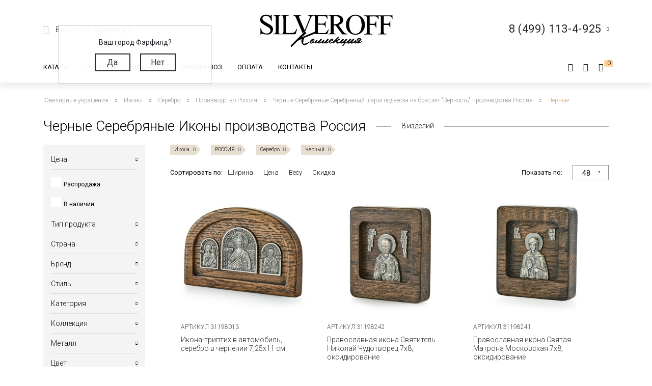

--- FILE ---
content_type: text/html; charset=UTF-8
request_url: https://silveroff.ru/catalog/ikonyi/ikona/serebro/rossiya/chernyij
body_size: 50000
content:
<!DOCTYPE html>
<html lang="ru">
<head>
<meta http-equiv="Content-Type" content="text/html;charset=UTF-8">
	<meta charset="UTF-8">
	<meta name="yandex-verification" content="ff0d2e4c725d679c">
    <meta http-equiv="X-UA-Compatible" content="IE=edge">
	<meta name="viewport" content="width=device-width, initial-scale=1, shrink-to-fit=no">
	<base href="https://silveroff.ru/">
	    <title> 
    Черные Серебряные Иконы производства Россия - купить в Ювелирном магазине Silveroff    </title>
		    <meta name="description" content="В официальном интернет-магазине SILVEROFF вы можете приобрести Черные Серебряные Иконы производства Россия - широкий каталог  и заманчивые цены и регулярные скидки!
Удобный поиск по параметрам, цены от 490 руб, регулярные скидки! Пересылка в любой регион России в короткие сроки, более 3000 ПВЗ.">
	    
    <meta name="keywords" content="">
            <meta property="og:title" content="Черные Серебряные Иконы производства Россия">
                <meta property="og:image" content="https://silveroff.ru/assets/template/img/logos/375x375-silveroff.jpg">
        <meta property="og:site_name" content="Silveroff - ювелирный интернет магазин">
        <meta property="og:url" content="https://silveroff.ru/catalog/ikonyi/ikona/serebro/rossiya/chernyij">
        <link rel="canonical" href="https://silveroff.ru/catalog/ikonyi/ikona/serebro/rossiya/chernyij">
	
	
        	    

    <link href="https://fonts.googleapis.com/css?family=Roboto:100,300,300i,400,400i,500,900&amp;subset=cyrillic" rel="stylesheet">    
    <link href="https://fonts.googleapis.com/css?family=Roboto+Condensed:400,700&amp;display=swap" rel="stylesheet">
    <link href="https://fonts.googleapis.com/css?family=Open+Sans:300,400,700" rel="stylesheet">  
    


	<script src="/assets/template/js/jquery.min.js"></script>
    <script src="/assets/template/js/jquery-ui.min.js"></script>
    <script src="https://unpkg.com/@vkid/sdk@2.0.0/dist-sdk/umd/index.js"></script>
    
    
    <script>
        const VKID = window.VKIDSDK;
        VKID.Config.init({
          app: 51983042,
          redirectUrl: "https://silveroff.ru/catalog/ikonyi?producttype=%D0%98%D0%BA%D0%BE%D0%BD%D0%B0&amp;metaltype=%D0%A1%D0%B5%D1%80%D0%B5%D0%B1%D1%80%D0%BE&amp;country=%D0%A0%D0%9E%D0%A1%D0%A1%D0%98%D0%AF&amp;cvetmetall=%D0%A7%D0%B5%D1%80%D0%BD%D1%8B%D0%B9", 
          state: 'bhtnsdt67u7jb',
          codeVerifier: 'mjcnfcngfcgrcv',
          scope: 'email phone'
        });
        const oneTap = new VKID.OneTap();
        const container = document.getElementById('VkIdSdkOneTap');
        if (container){
          oneTap.render({ container: container, scheme: VKID.Scheme.LIGHT, lang: VKID.Languages.RUS })
                .on(VKID.WidgetEvents.ERROR, handleError);
        }
        const url = new URL(location);
    
        if (url.searchParams.has('code') && url.searchParams.has('state') && url.searchParams.has('device_id')) {
            url.searchParams.delete('code');
            url.searchParams.delete('state');
            url.searchParams.delete('device_id');
            url.searchParams.delete('type');
            history.pushState(null, document.title, url);
        }
    </script>
<link rel="stylesheet" href="/assets/components/minishop2/css/web/custom.css?v=cfb41e1ad8" type="text/css">
<script type="text/javascript">miniShop2Config = {"cssUrl":"\/assets\/components\/minishop2\/css\/web\/","jsUrl":"\/assets\/components\/minishop2\/js\/web\/","actionUrl":"\/assets\/components\/minishop2\/action.php","ctx":"web","close_all_message":"\u0437\u0430\u043a\u0440\u044b\u0442\u044c \u0432\u0441\u0435","price_format":[2,"."," "],"price_format_no_zeros":true,"weight_format":[3,"."," "],"weight_format_no_zeros":true};</script>
<script type="text/javascript">seoFilterConfig = {"jsUrl":"\/assets\/components\/seofilter\/js\/web\/","actionUrl":"\/assets\/components\/seofilter\/action.php","ctx":"web","page":3,"params":{"producttype":"\u0418\u043a\u043e\u043d\u0430","metaltype":"\u0421\u0435\u0440\u0435\u0431\u0440\u043e","country":"\u0420\u041e\u0421\u0421\u0418\u042f","cvetmetall":"\u0427\u0435\u0440\u043d\u044b\u0439"},"slider":0,"crumbs":"1","separator":"-","redirect":0,"url":"https:\/\/silveroff.ru\/catalog\/ikonyi","between":"\/","replacebefore":0,"replaceseparator":" \/ ","jtitle":"title","jlink":".sf_link","jdescription":"meta[name=\"description\"]","jintrotext":".sf_introtext","jkeywords":".sf_keywords","jh1":".sf_h1","jh2":".sf_h2","jtext":".sf_text","jcontent":".sf_content"};</script>
<script>
                                    LazyLoadConfig = {"selectors":".banner-block img,.product-photos-slider img,#msGallery img","stub":"data:image\/gif;base64,R0lGODlhAQABAIAAAP\/\/\/wAAACH5BAEAAAAALAAAAAABAAEAAAICRAEAOw==","cls":"lazyload_img"};
                                 </script>
<script type="text/javascript">msBasketsConfig = {"cssUrl":"\/assets\/components\/msbaskets\/css\/web\/","jsUrl":"\/assets\/components\/msbaskets\/js\/web\/","actionUrl":"\/assets\/components\/msbaskets\/action.php"};</script>
<script type="text/javascript">
					window["dataLayer"] = window["dataLayer"] || [];
					msYaEcommerceConfig = {"jsUrl":"\/assets\/components\/msyaecommerce\/js\/web\/","actionUrl":"\/assets\/components\/msyaecommerce\/action.php","yaCounter":"43374639","yaDataLayer":"dataLayer","ctx":"web","pageId":3};</script>
<link rel="stylesheet" href="/assets/components/minifyx/cache/styles_946064d869.min.css" type="text/css">
<link rel="stylesheet" href="/assets/components/office/css/main/default.css" type="text/css">
<script type="text/javascript">OfficeConfig={"cssUrl":"\/assets\/components\/office\/css\/","jsUrl":"\/assets\/components\/office\/js\/","actionUrl":"\/assets\/components\/office\/action.php","close_all_message":"\u0437\u0430\u043a\u0440\u044b\u0442\u044c \u0432\u0441\u0435","pageId":3,"csrf":"88f0694e8c1af42600b2b468a447dee0"};</script>
<link rel="stylesheet" href="/assets/components/office/css/auth/default.css" type="text/css">
<link rel="stylesheet" href="/assets/components/callback/css/callback.css" type="text/css">
<link rel="stylesheet" href="/assets/components/ajaxform/css/default.css" type="text/css">
<link rel="stylesheet" href="/assets/components/msearch2/css/web/default.css" type="text/css">

<script type="text/javascript">mse2Config = {"cssUrl":"\/assets\/components\/msearch2\/css\/web\/","jsUrl":"\/assets\/components\/msearch2\/js\/web\/","actionUrl":"\/assets\/components\/msearch2\/action.php","queryVar":"query","idVar":"id","filter_delimeter":"|","method_delimeter":":","values_delimeter":",","start_sort":"tv|width:desc","start_limit":"48","start_page":1,"start_tpl":"","sort":"","limit":"","page":"","pageVar":"page","tpl":"","parentsVar":"parents","key":"d5f2949daf5faac6ea87fc5ee6b5ef6679dfc32d","pageId":3,"query":"","parents":"","aliases":{"price":"ms|price","image":"image|image","sale":"sale|sale","availability":"availability|availability","abc":"tv|abc","producttype":"tv|producttype","pletenie":"tv|pletenie","collection":"tv|collection","country":"tv|country","provisioner":"tv|provisioner","brand":"tv|brand","style":"tv|style","collectia":"tv|collectia","category":"tv|category","metaltype":"tv|metaltype","cvetmetall":"tv|cvetmetall","probe":"tv|probe","pokritie":"tv|pokritie","material":"tv|material","vstavka":"tv|vstavka","cvetvastavki":"tv|cvetvastavki","locktype":"tv|locktype","minmodweight":"tv|minmodweight","width":"tv|width","new":"tv|new","complect":"tv|complect","vusota":"tv|vusota","ushkov":"tv|uhkov","ushosh":"tv|uhkosh","size":"razmers|size"},"options":[],"mode":"button","moreText":"<i class=\"icon-plus\"><\/i><span>\u041f\u043e\u043a\u0430\u0437\u0430\u0442\u044c \u0435\u0449\u0435<\/span>"};</script>

	<script type="text/javascript">
		if (typeof mse2Config == "undefined") {mse2Config = {"cssUrl":"\/assets\/components\/msearch2\/css\/web\/","jsUrl":"\/assets\/components\/msearch2\/js\/web\/","actionUrl":"\/assets\/components\/msearch2\/action.php"};}
		if (typeof mse2FormConfig == "undefined") {mse2FormConfig = {};}
		mse2FormConfig["5c6c72c470e409845c94378320b5c46cc3a7463f"] = {"autocomplete":"results","queryVar":"query","minQuery":3,"pageId":2733};
	</script>
</head>
<body>
	<div class="wrapper push ">
		<div class="page">
		    <div class="pre-header"></div>





<header class="header"><meta http-equiv="Content-Type" content="text/html;charset=UTF-8">
     	<div class=" header-wrap">
		<div class="header-mobile-left visible-sm">
			<div class="toggle header-toggle">
			    			         <img src="/assets/template/img/icons/burger.svg" alt="">
			    			    
			    <i class="icon-close"></i>
				<!--<div class="toggle__line"></div>
				<div class="toggle__line"></div>
				<div class="toggle__line"></div>-->
			</div>
			
		     <a href="cabinet" rel="nofollow" class="user-button">
		<span class="ub-icon">
			<i class="icon-user"></i>
		</span>
	</a>             
		</div>
		<div class="header-top container">
			<div class="header-top-inner">
				<div class="header-block">
					<div class="select-location-block">
					    <div class="dropdown-menu popup city-dropdown">
            <p>Ваш город Фэрфилд?</p>
        <a href="#" data-popup="close" id="checkcity" data-city="Фэрфилд" data-id="4834157" class="btn">Да</a>
        <a href="#modal-cities" data-popup="close" data-toggle="modal" data-target="#modal-cities" class="btn">Нет</a>
    </div>						<div class="block-icon hidden-sm">
							<i class="icon-paperplane"></i>
						</div>
					
						<div class="block-content hidden-sm">
							<p>Ваш город:
								<span class="city-select">
    								<span data-toggle="modal" data-target="#modal-cities">Фэрфилд <i class="icon-chevron-down"></i></span>
    								
    							</span>
							</p>
													</div>
					</div>
				</div>
				<div class="header-block logo-wrapper ">
					<a href="https://silveroff.ru/" class="logo-block">
					    					         <img src="/assets/images/logo/logo_K.svg" alt="">
					    						
					</a>
				</div>
				<div class="header-block hidden-sm header-block__contact">
					
					 <div class="contact-phone-block contact-phone-block_right vcard" itemscope itemtype="http://schema.org/LocalBusiness">
	<link href="/assets/images/logo/logo-silveroff1.svg" itemprop="image">
	<span class="fn org">
     <meta class="value-title" title="Silveroff" content="Silveroff" itemprop="name">
   </span>
	<span class="url">
     <span class="value-title" title="https://silveroff.ru/"></span>
   </span>
   <div class="gotocallback">
       <div class="cpb-phone">
		<meta itemprop="telephone" content="8 (499) 113-4-925">
		<span class="tel">8 (499) 113-4-925</span>
		<i class="icon-chevron-down"></i>
	</div>
		<!--<p><span class="workhours">Обратный звонок</span></p>
		<div class="adr">
			<span class="locality">
		     <span class="value-title" title="Москва"></span>
		   </span>
			<span class="street-address">
		     <span class="value-title" title="ул. Сельскохозяйственная улица, 4с12"></span>
			</span>
		</div>-->
   </div>
	
	<meta itemprop="address" content="Москва, ул. Сельскохозяйственная улица, 4с12">
</div>
<div class="popup-callback" id="0" style="display: none">
    <div class="contact-phone-block">
        <div class="cpb-phone">
			<a href="tel:84991134925" class="tel">8 (499) 113-4-925</a>
			<i class="icon-chevron-down"></i>
		</div>
        <p>Бесплатно по России / <span class="workhours">Обратный звонок</span></p>
    </div>
    
    <div class="popup-callback__name">Заказать звонок</div>
    <form class="callback_ajax_form" role="form" method="post" action="catalog/ikonyi">
        <div class="form-field">
			<input id="receiver_callback" type="text" name="name" value="" class="form-control input-field required">
			<label for="receiver_callback">Имя*</label>
			<span class="error error_name"></span>
		</div>
		<div class="form-field">
			<input id="phone_callback" type="text" data-mask="0(000)000-00-00" name="phone" value="" class="form-control input-field required">
			<label for="phone_callback">Телефон*</label>
			<span class="error error_name"></span>
		</div>
		<div class="form-field">
            <div class="g-recaptcha" style="max-width: 100%" data-sitekey="6LfDxIMUAAAAABjPzbTzu3-LXUoQCdw0FUyb41Mv"></div>
<script type="text/javascript" src="https://www.google.com/recaptcha/api.js?hl=ru"></script>
            
            <span class="error_g-recaptcha-response error"></span>
        </div>
		<div class="popup-callback__required">
		    * - обязательно заполните
	    </div>
	    <div class="popup-callback__small">
	        Отправляя сообщение, я подтверждаю,
            что ознакомлен и согласен с <a href="politika-konfidenczialnosti" rel="nofollow">политикой
            конфиденциальности</a> данного сайта.
	    </div>
	   
        <button class="callback-submit btn btn-gray popup-callback__btn with-loader" type="submit" name="ms2_action" value="cart/add">Отправить</button>
    
	<input type="hidden" name="af_action" value="aad9d7607b98a329afdce1e3b66436d4">
</form>
</div>				
					
				</div>
			</div>
		</div>
		<div class="header-bottom">
		    <div class="container">
		        <div class="header-bottom-inner">
    				<div class="header-block hidden-sm">
    					<ul class="top-nav">
	<li data-dropdown="#catalog-dropdown">
		<a href="catalog">Каталог</a>
		<div class="top-nav-dropdown" id="catalog-dropdown">
	<div class="header-catalog-component">
	    <div class="component-tabs-nav">
<div class="item-wrap"></div>
<a href="https://silveroff.ru/catalog/czepochki" class="item current" data-hover-tab="#cat-92">
	<div class="item-icon">
		<i class="icon-cat-chains"></i>	</div>
	<div class="item-text">Цепочки</div>
</a><div class="item-wrap"></div>
<a href="https://silveroff.ru/catalog/brasletyi" class="item" data-hover-tab="#cat-21">
	<div class="item-icon">
		<i class="icon-cat-bracelet"></i>	</div>
	<div class="item-text">Браслеты</div>
</a><div class="item-wrap"></div>
<a href="https://silveroff.ru/catalog/podveski-i-kulonyi" class="item" data-hover-tab="#cat-74">
	<div class="item-icon">
		<i class="icon-cat-pendants"></i>	</div>
	<div class="item-text">Подвески и кулоны</div>
</a><div class="item-wrap"></div>
<a href="https://silveroff.ru/catalog/shejnyie-ukrasheniya" class="item" data-hover-tab="#cat-3170">
	<div class="item-icon">
		<svg xmlns="http://www.w3.org/2000/svg" viewbox="0 0 17.23 17.68">   <defs>     <style>       .cls-1 {         fill: none;         stroke: #666;         stroke-miterlimit: 10;       }        .cls-2 {         fill: #666;       }     </style>   </defs>   <title>Ресурс 1</title>   <g id="Слой_2" data-name="Слой 2">     <g id="Слой_1-2" data-name="Слой 1">       <g>         <path class="cls-1" d="M10.8,15.36a2.49,2.49,0,0,0,1.14.29,2.52,2.52,0,1,0-2.4-3.26"></path>         <path class="cls-1" d="M13,10.77a1.42,1.42,0,0,1,.09-.67,1.44,1.44,0,1,1,1.21,2"></path>         <path class="cls-2" d="M13.84,0a1.06,1.06,0,0,1,.68.33,7.81,7.81,0,0,1,2.61,7.16C17,8.55,16.53,9.79,16,10h-.42V9.25l.11-.15a6.34,6.34,0,0,0,.64-3.25A7.08,7.08,0,0,0,13.61.64s-.16-.16-.14-.27A.42.42,0,0,1,13.84,0Z"></path>         <circle class="cls-1" cx="8.86" cy="14.66" r="2.52"></circle>         <circle class="cls-1" cx="8.86" cy="14.66" r="1.02"></circle>         <path class="cls-1" d="M6.43,15.36a2.49,2.49,0,0,1-1.14.29,2.52,2.52,0,1,1,2.4-3.26"></path>         <path class="cls-1" d="M4.2,10.77a1.42,1.42,0,0,0-.09-.67,1.44,1.44,0,1,0-1.21,2"></path>         <path class="cls-2" d="M3.39,0a1.06,1.06,0,0,0-.68.36A7.81,7.81,0,0,0,.1,7.52C.27,8.58.7,9.82,1.19,10h.42V9.2a6.53,6.53,0,0,1-.7-3.33A7.08,7.08,0,0,1,3.66.67S3.82.51,3.8.4A.42.42,0,0,0,3.39,0Z"></path>       </g>     </g>   </g> </svg>	</div>
	<div class="item-text">Шейные украшения</div>
</a><div class="item-wrap"></div>
<a href="https://silveroff.ru/catalog/yuvelirnyie-shnurki-i-gajtanyi" class="item" data-hover-tab="#cat-129">
	<div class="item-icon">
		<i class="icon-cat-laces"></i>	</div>
	<div class="item-text">Ювелирные шнурки и гайтаны</div>
</a><div class="item-wrap"></div>
<a href="https://silveroff.ru/catalog/kolca-i-perstni" class="item" data-hover-tab="#cat-52">
	<div class="item-icon">
		<i class="icon-cat-rings"></i>	</div>
	<div class="item-text">Кольца и перстни</div>
</a><div class="item-wrap"></div>
<a href="https://silveroff.ru/catalog/earrings-i-puseti" class="item" data-hover-tab="#cat-91">
	<div class="item-icon">
		<i class="icon-cat-earrings"></i>	</div>
	<div class="item-text">Серьги и пусеты</div>
</a><div class="item-wrap"></div>
<a href="https://silveroff.ru/catalog/aksessuaryi/zaponki" class="item" data-hover-tab="#cat-14">
	<div class="item-icon">
			</div>
	<div class="item-text">Запонки</div>
</a><div class="item-wrap"></div>
<a href="https://silveroff.ru/catalog/aksessuaryi" class="item" data-hover-tab="#cat-9">
	<div class="item-icon">
		<i class="icon-cat-accessories"></i>	</div>
	<div class="item-text">Аксессуары</div>
</a><div class="item-wrap"></div>
<a href="https://silveroff.ru/catalog/sharmyi" class="item" data-hover-tab="#cat-124">
	<div class="item-icon">
		<svg xmlns="http://www.w3.org/2000/svg" viewbox="0 0 17.45 17.31">   <defs>     <style>       .cls-1 {         fill: #666;       }     </style>   </defs>   <title>Ресурс 4</title>   <g id="Слой_2" data-name="Слой 2">     <g id="Слой_1-2" data-name="Слой 1">       <g>         <path class="cls-1" d="M13.12,14.18h-.34c-1.53-.12-2.28-3-2-5.54s1.42-5,3.06-4.79a1.73,1.73,0,0,1,1.21.71,6.42,6.42,0,0,1,1,4.49h0c-.08.83-.47,3.61-1.85,4.71A1.73,1.73,0,0,1,13.12,14.18Zm.58-9.33C13,4.79,12,6.6,11.7,8.72s.48,4.35,1.19,4.45a.86.86,0,0,0,.67-.2c.69-.57,1.24-2.12,1.46-4a5.86,5.86,0,0,0-.79-3.8.71.71,0,0,0-.49-.32Z"></path>         <path class="cls-1" d="M15.72,2.6a3.36,3.36,0,0,0-1.31-.93h0A12,12,0,0,0,8.93,0a11.29,11.29,0,0,0-5,1C3,1.45,0,3.48,0,8.33s2.66,7,3.83,7.69A10.31,10.31,0,0,0,9,17.31a12.68,12.68,0,0,0,4.38-1c1.94-.71,3.75-3.4,4-7.1A9.53,9.53,0,0,0,15.72,2.6ZM4.32,15.12C3.31,14.55,1,12.64,1,8.3s2.58-6.06,3.4-6.46A9.93,9.93,0,0,1,8.84,1a11.25,11.25,0,0,1,3.43.76c-1.81.84-3.21,3.54-3.45,6.91-.19,2.68.45,5.22,1.67,6.61a3.56,3.56,0,0,0,.86.72A9.57,9.57,0,0,1,4.32,15.12ZM16.38,9.43c-.3,3.5-1.92,6.23-3.72,6.09a2,2,0,0,1-1.39-.78A8.91,8.91,0,0,1,9.84,8.86c.24-3.44,1.89-6.26,3.63-6.26h.1A2,2,0,0,1,15,3.38,7.49,7.49,0,0,1,16.43,8.8Z"></path>       </g>     </g>   </g> </svg>	</div>
	<div class="item-text">Шармы</div>
</a><div class="item-wrap"></div>
<a href="https://silveroff.ru/catalog/pirsing" class="item" data-hover-tab="#cat-6">
	<div class="item-icon">
		<svg xmlns="http://www.w3.org/2000/svg" viewbox="0 0 18.13 15.58">   <defs>     <style>       .cls-1 {         fill: none;         stroke: #666;         stroke-miterlimit: 10;       }     </style>   </defs>   <title>Ресурс 2</title>   <g id="Слой_2" data-name="Слой 2">     <g id="Слой_1-2" data-name="Слой 1">       <g>         <circle class="cls-1" cx="4.64" cy="10.93" r="4.14" transform="translate(-7.18 12.09) rotate(-72.56)"></circle>         <circle class="cls-1" cx="15.21" cy="2.92" r="2.42" transform="translate(7.87 16.56) rotate(-72.56)"></circle>         <path class="cls-1" d="M8.24,9.75a8.27,8.27,0,0,0,4-1.86,7.31,7.31,0,0,0,1.91-2.53"></path>       </g>     </g>   </g> </svg>	</div>
	<div class="item-text">Пирсинг</div>
</a><div class="item-wrap"></div>
<a href="https://silveroff.ru/catalog/podarki-i-suveniryi" class="item" data-hover-tab="#cat-62">
	<div class="item-icon">
		<i class="icon-cat-watches"></i>	</div>
	<div class="item-text">Подарки и сувениры</div>
</a><div class="item-wrap"></div>
<a href="https://silveroff.ru/catalog/ikonyi" class="item" data-hover-tab="#cat-3">
	<div class="item-icon">
		<i class="icon-cat-ikons"></i>	</div>
	<div class="item-text">Иконы</div>
</a><div class="item-wrap"></div>
<a href="https://silveroff.ru/catalog/stolovoe-serebro" class="item" data-hover-tab="#cat-118">
	<div class="item-icon">
		<i class="icon-cat-spoon"></i>	</div>
	<div class="item-text">Столовое серебро</div>
</a><div class="item-wrap"></div>
<a href="https://silveroff.ru/catalog/yuvelirnaya-upakovka" class="item" data-hover-tab="#cat-128">
	<div class="item-icon">
		<i class="icon-cat-bag"></i>	</div>
	<div class="item-text">Ювелирная упаковка</div>
</a>
</div>		
		<div class="component-tabs-container">
<div class="tab" id="cat-92" style="background-image: url('/assets/images/menu/3332211.jpg');">
	<div class="tab-content">
	    <ul class="catalog-categories-list">
            <li>
    <ul class="subcategories">
        <p class="category-name">Популярные плетения</p>
        <li class="first"><a href="https://silveroff.ru/catalog/czepochki/serebro/pletenie-korolevskaya-mantiya">Цепочки Королевская мантия</a></li>
<li><a href="https://silveroff.ru/catalog/czepochki/serebro/pletenie-bismark">Цепочки Бисмарк</a></li>
<li><a href="https://silveroff.ru/catalog/czepochki/serebro/pletenie-ruchnoj-bismark">Цепочки Ручной Бисмарк</a></li>
<li><a href="https://silveroff.ru/catalog/czepochki/serebro/pletenie-panczirnoe">Цепочки Панцирное</a></li>
<li><a href="https://silveroff.ru/catalog/czepochki/serebro/pletenie-piton">Цепочки Питон</a></li>
<li><a href="https://silveroff.ru/catalog/czepochki/serebro/pletenie-lisij-xvost">Цепочки Лисий хвост</a></li>
<li><a href="https://silveroff.ru/catalog/czepochki/serebro/pletenie-karte">Цепочки Картье</a></li>
<li><a href="https://silveroff.ru/catalog/czepochki/serebro/pletenie-vizantijskoe">Цепочки Византийские</a></li>
<li><a href="https://silveroff.ru/catalog/czepochki/serebro/pletenie-romb">Цепочки Ромб</a></li>
<li><a href="https://silveroff.ru/catalog/czepochki/serebro/pletenie-ramzes">Цепочки Рамзес</a></li>
<li><a href="https://silveroff.ru/catalog/czepochki/serebro/pletenie-nonna">Цепочки Нонна</a></li>
<li><a href="https://silveroff.ru/catalog/czepochki/serebro/pletenie-grecheskoe">Цепочки Греческие</a></li>
<li><a href="https://silveroff.ru/catalog/czepochki/serebro/pletenie-yakornoe">Цепочки Якорные</a></li>
<li><a href="https://silveroff.ru/catalog/czepochki/serebro/pletenie-persidskoe">Цепочки Персидские</a></li>
<li><a href="https://silveroff.ru/catalog/czepochki/serebro/pletenie-skolochennyij-yakor">Цепочки Сколоченный якорь</a></li>
<li><a href="https://silveroff.ru/catalog/czepochki/serebro/pletenie-snejk">Цепочки Снейк</a></li>
<li><a href="https://silveroff.ru/catalog/czepochki/serebro/pletenie-kobra">Цепочки Кобра</a></li>
<li><a href="https://silveroff.ru/catalog/czepochki/serebro/pletenie-ruchnaya-rabota">Цепочки Ручная работа</a></li>
<li class="last"><a href="https://silveroff.ru/catalog/czepochki/serebro/pletenie-litaya">Цепочки Литые</a></li>    </ul>
</li>
<li>
    <ul class="subcategories">
        <p class="category-name">Категория</p>
        <li class="first"><a href="https://silveroff.ru/catalog/czepochki/serebro/dlinnyie">Длинные Цепочки</a></li>
<li><a href="https://silveroff.ru/catalog/czepochki/serebro/tonkie">Тонкие Цепочки</a></li>
<li><a href="https://silveroff.ru/catalog/czepochki/serebro/uzkie">Узкие Цепочки</a></li>
<li><a href="https://silveroff.ru/catalog/czepochki/serebro/massivnyie">Массивные Цепочки</a></li>
<li><a href="https://silveroff.ru/catalog/czepochki/serebro/legkie">Легкие Цепочки</a></li>
<li><a href="https://silveroff.ru/catalog/czepochki/serebro/shirokie">Широкие Цепочки</a></li>
<li><a href="https://silveroff.ru/catalog/czepochki/serebro/tolstyie">Толстые Цепочки</a></li>
<li><a href="https://silveroff.ru/catalog/czepochki/serebro/kruglyie">Круглые Цепочки</a></li>
<li><a href="https://silveroff.ru/catalog/czepochki/serebro/bolshie">Большие Цепочки</a></li>
<li><a href="https://silveroff.ru/catalog/czepochki/serebro/tyazhelyie">Тяжелые Цепочки</a></li>
<li><a href="https://silveroff.ru/catalog/czepochki/serebro/ploskie">Плоские Цепочки</a></li>
<li class="last"><a href="https://silveroff.ru/catalog/czepochki/serebro/korotkie">Короткие Цепочки</a></li>    </ul>
</li>
<li>
    <ul class="subcategories">
        <p class="category-name">Покрытие</p>
        <li class="first"><a href="https://silveroff.ru/catalog/czepochki/serebro/pozolota">Позолота</a></li>
<li><a href="https://silveroff.ru/catalog/czepochki/serebro/rodirovanie">Родирование</a></li>
<li><a href="https://silveroff.ru/catalog/czepochki/serebro/chernenie">Чернение</a></li>
<li><a href="https://silveroff.ru/catalog/czepochki/serebro/oksidirovanie">Оксидирование</a></li>
<li class="last"><a href="https://silveroff.ru/catalog/czepochki/serebro/palladij">Палладирование</a></li>    </ul>
</li>
<li>
    <ul class="subcategories">
        <p class="category-name">Для кого</p>
        <li class="first"><a href="https://silveroff.ru/catalog/czepochki/serebro/muzhskie">Мужские Цепочки</a></li>
<li><a href="https://silveroff.ru/catalog/czepochki/serebro/zhenskie">Женские Цепочки</a></li>
<li class="last"><a href="https://silveroff.ru/catalog/czepochki/serebro/detskie">Детские Цепочки</a></li>    </ul>
</li>
<li>
    <ul class="subcategories">
        <p class="category-name">Страна производства</p>
        <li class="first"><a href="https://silveroff.ru/catalog/czepochki/serebro/italiya">Цепи Италия</a></li>
<li class="last"><a href="https://silveroff.ru/catalog/czepochki/serebro/rossiya">Цепи Россия</a></li>    </ul>
</li>        </ul>
	</div>
	<div class="tab-image"></div>
</div>
<div class="tab" id="cat-21" style="background-image: url('/assets/images/menu/ring23braslet111111x.jpg');">
	<div class="tab-content">
	    <ul class="catalog-categories-list">
            <li>
    <ul class="subcategories">
        <p class="category-name">Популярные плетения</p>
        <li class="first"><a href="https://silveroff.ru/catalog/brasletyi/serebro/pletenie-panczirnoe">Браслеты Панцирь</a></li>
<li><a href="https://silveroff.ru/catalog/brasletyi/serebro/pletenie-bismark">Браслеты Бисмарк</a></li>
<li><a href="https://silveroff.ru/catalog/brasletyi/serebro/pletenie-roza">Браслеты Роза</a></li>
<li><a href="https://silveroff.ru/catalog/brasletyi/serebro/pletenie-yakornoe">Браслеты Якорные</a></li>
<li><a href="https://silveroff.ru/catalog/brasletyi/serebro/pletenie-grecheskoe">Браслеты Греческие</a></li>
<li><a href="https://silveroff.ru/catalog/brasletyi/serebro/pletenie-lisij-xvost">Браслеты Лисий Хвост</a></li>
<li><a href="https://silveroff.ru/catalog/brasletyi/serebro/pletenie-piton">Браслеты Питон</a></li>
<li><a href="https://silveroff.ru/catalog/brasletyi/serebro/pletenie-italyanka">Браслеты Итальянка</a></li>
<li><a href="https://silveroff.ru/catalog/brasletyi/serebro/pletenie-romb">Браслеты Ромб</a></li>
<li><a href="https://silveroff.ru/catalog/brasletyi/serebro/pletenie-ramzes">Браслеты Рамзес</a></li>
<li><a href="https://silveroff.ru/catalog/brasletyi/serebro/pletenie-kardinal">Браслеты Кардинал</a></li>
<li><a href="https://silveroff.ru/catalog/brasletyi/serebro/pletenie-dvojnoj-bismark">Браслеты Двойной Бисмарк</a></li>
<li><a href="https://silveroff.ru/catalog/brasletyi/serebro/pletenie-ruchnaya-rabota">Браслеты Ручной работы</a></li>
<li><a href="https://silveroff.ru/catalog/brasletyi/serebro/pletenie-poluzhestkoe">Браслеты Полужесткое плетение</a></li>
<li><a href="https://silveroff.ru/catalog/brasletyi/serebro/pletenie-persidskoe">Браслеты Персидские</a></li>
<li class="last"><a href="https://silveroff.ru/catalog/brasletyi/serebro/pletenie-litaya">Браслеты Литые</a></li>    </ul>
</li>
<li>
    <ul class="subcategories">
        <p class="category-name">Категория</p>
        <li class="first"><a href="https://silveroff.ru/catalog/brasletyi/serebro/legkie">Легкие браслеты</a></li>
<li><a href="https://silveroff.ru/catalog/brasletyi/serebro/tyazhelyie">Тяжелые браслеты</a></li>
<li><a href="https://silveroff.ru/catalog/brasletyi/serebro/tolstyie">Толстые браслеты</a></li>
<li><a href="https://silveroff.ru/catalog/brasletyi/serebro/massivnyie">Массивные браслеты</a></li>
<li><a href="https://silveroff.ru/catalog/brasletyi/serebro/kruglyie">Круглые браслеты</a></li>
<li><a href="https://silveroff.ru/catalog/brasletyi/serebro/shirokie">Широкие браслеты</a></li>
<li class="last"><a href="https://silveroff.ru/catalog/brasletyi/serebro/uzkie">Узкие браслеты</a></li>    </ul>
</li>
<li>
    <ul class="subcategories">
        <p class="category-name">Материал</p>
        <li class="first"><a href="https://silveroff.ru/catalog/brasletyi/serebro/tekstil">Текстильные браслеты с серебром</a></li>
<li><a href="https://silveroff.ru/catalog/brasletyi/serebro/kamen">Браслеты из камней с серебром</a></li>
<li><a href="https://silveroff.ru/catalog/brasletyi/serebro/naturalnaya-kozha">Кожаные браслеты с серебром</a></li>
<li><a href="https://silveroff.ru/catalog/brasletyi/serebro/parakord">Браслеты из паракорда с серебром</a></li>
<li><a href="https://silveroff.ru/catalog/brasletyi/serebro/kauchuk">Каучуковые браслеты с серебром</a></li>
<li class="last"><a href="https://silveroff.ru/catalog/brasletyi/serebro/silikon">Силиконовые браслеты с серебром</a></li>    </ul>
</li>
<li>
    <ul class="subcategories">
        <p class="category-name">Для кого</p>
        <li class="first"><a href="https://silveroff.ru/catalog/brasletyi/serebro/muzhskie">Мужские Браслеты</a></li>
<li><a href="https://silveroff.ru/catalog/brasletyi/serebro/zhenskie">Женские Браслеты</a></li>
<li class="last"><a href="https://silveroff.ru/catalog/brasletyi/serebro/detskie">Детские Браслеты</a></li>    </ul>
</li>        </ul>
	</div>
	<div class="tab-image"></div>
</div>
<div class="tab" id="cat-74" style="background-image: url('/source/images/подвески4.jpg');">
	<div class="tab-content">
	    <ul class="catalog-categories-list">
            <li>
    <ul class="subcategories">
        <p class="category-name">Коллекция</p>
        <li class="first"><a href="https://silveroff.ru/catalog/podveski-i-kulonyi/serebro/collectia-religiya">Религиозные подвески и кулоны</a></li>
<li><a href="https://silveroff.ru/catalog/podveski-i-kulonyi/serebro/collectia-pravoslavie">Православные кресты и ладанки</a></li>
<li><a href="https://silveroff.ru/catalog/podveski-i-kulonyi/serebro/collectia-mifologiya">Коллекция Мифология</a></li>
<li><a href="https://silveroff.ru/catalog/podveski-i-kulonyi/serebro/collectia-musulmanstvo">Мусульманские подвески из серебра</a></li>
<li><a href="https://silveroff.ru/catalog/podveski-i-kulonyi/serebro/collectia-znaki-zodiaka">Коллекция Знаки Зодиака</a></li>
<li><a href="https://silveroff.ru/catalog/podveski-i-kulonyi/serebro/collectia-sport">Подвески и кулоны из коллекции Спорт</a></li>
<li><a href="https://silveroff.ru/catalog/podveski-i-kulonyi/serebro/collectia-zhivotnyie">Кулоны с животными</a></li>
<li><a href="https://silveroff.ru/catalog/podveski-i-kulonyi/serebro/collectia-iudaizm">Еврейские подвески и кулоны</a></li>
<li><a href="https://silveroff.ru/catalog/podveski-i-kulonyi/serebro/collectia-morskaya">Подвески и кулоны из Морской коллекции</a></li>
<li class="last"><a href="https://silveroff.ru/catalog/podveski-i-kulonyi/serebro/collectia-drakon">Подвески и кулоны с Драконом</a></li>    </ul>
</li>
<li>
    <ul class="subcategories">
        <p class="category-name">Для кого</p>
        <li class="first"><a href="https://silveroff.ru/catalog/podveski-i-kulonyi/serebro/muzhskie">Мужские кулоны</a></li>
<li><a href="https://silveroff.ru/catalog/podveski-i-kulonyi/serebro/zhenskie">Женские кулоны</a></li>
<li class="last"><a href="https://silveroff.ru/catalog/podveski-i-kulonyi/serebro/detskie">Детские кулоны</a></li>    </ul>
</li>        </ul>
	</div>
	<div class="tab-image"></div>
</div>
<div class="tab" id="cat-3170" style="background-image: url('/assets/images/menu/украшения2.jpg');">
	<div class="tab-content">
	    <ul class="catalog-categories-list">
            <li>
    <ul class="subcategories">
        <p class="category-name">Для кого</p>
        <li class="first"><a href="https://silveroff.ru/catalog/shejnyie-ukrasheniya/serebro/muzhskie">Мужские Шейные украшения</a></li>
<li class="last"><a href="https://silveroff.ru/catalog/shejnyie-ukrasheniya/serebro/zhenskie">Женские Шейные украшения</a></li>    </ul>
</li>
<li>
    <ul class="subcategories">
        <p class="category-name">Тип продукта</p>
        <li class="first"><a href="https://silveroff.ru/catalog/shejnyie-ukrasheniya/kole">Колье</a></li>
<li class="last"><a href="https://silveroff.ru/catalog/shejnyie-ukrasheniya/busyi">Бусы</a></li>    </ul>
</li>
<li>
    <ul class="subcategories">
        <p class="category-name">Цвет вставки</p>
        <li class="first"><a href="https://silveroff.ru/catalog/shejnyie-ukrasheniya/serebro/cvetvastavki-belaya">Белый цвет</a></li>
<li><a href="https://silveroff.ru/catalog/shejnyie-ukrasheniya/serebro/cvetvastavki-zelenaya">Зеленый цвет</a></li>
<li><a href="https://silveroff.ru/catalog/shejnyie-ukrasheniya/serebro/cvetvastavki-zheltyij">Желтый цвет</a></li>
<li><a href="https://silveroff.ru/catalog/shejnyie-ukrasheniya/serebro/cvetvastavki-sirenevyij">Сиреневый цвет</a></li>
<li class="last"><a href="https://silveroff.ru/catalog/shejnyie-ukrasheniya/serebro/cvetvastavki-biryuzovaya">Бирюзовый цвет</a></li>    </ul>
</li>        </ul>
	</div>
	<div class="tab-image"></div>
</div>
<div class="tab" id="cat-129" style="background-image: url('/assets/images/menu/ring5.jpg');">
	<div class="tab-content">
	    <ul class="catalog-categories-list">
            <li>
    <ul class="subcategories">
        <p class="category-name">Материал</p>
        <li class="first"><a href="https://silveroff.ru/catalog/yuvelirnyie-shnurki-i-gajtanyi/serebro/naturalnaya-kozha">Кожаные шнурки</a></li>
<li><a href="https://silveroff.ru/catalog/yuvelirnyie-shnurki-i-gajtanyi/serebro/shelk">Шелковые шнурки</a></li>
<li><a href="https://silveroff.ru/catalog/yuvelirnyie-shnurki-i-gajtanyi/serebro/nejlon">Нейлоновые шнурки</a></li>
<li><a href="https://silveroff.ru/catalog/yuvelirnyie-shnurki-i-gajtanyi/serebro/kauchuk">Каучуковые шнурки</a></li>
<li><a href="https://silveroff.ru/catalog/yuvelirnyie-shnurki-i-gajtanyi/serebro/shnur-voshhenyij">Вощеные шнурки</a></li>
<li><a href="https://silveroff.ru/catalog/yuvelirnyie-shnurki-i-gajtanyi/serebro/ekokozha">Экокожа</a></li>
<li><a href="https://silveroff.ru/catalog/yuvelirnyie-shnurki-i-gajtanyi/serebro/xlopok">Хлопковые шнурки</a></li>
<li><a href="https://silveroff.ru/catalog/yuvelirnyie-shnurki-i-gajtanyi/serebro/parakord">Паракорд</a></li>
<li class="last"><a href="https://silveroff.ru/catalog/yuvelirnyie-shnurki-i-gajtanyi/serebro/tekstil">Текстильные шнурки</a></li>    </ul>
</li>
<li>
    <ul class="subcategories">
        <p class="category-name">Размер</p>
        <li class="first"><a href="https://silveroff.ru/catalog/yuvelirnyie-shnurki-i-gajtanyi/serebro/size-40">40 размер</a></li>
<li><a href="https://silveroff.ru/catalog/yuvelirnyie-shnurki-i-gajtanyi/serebro/size-45">45 размер</a></li>
<li><a href="https://silveroff.ru/catalog/yuvelirnyie-shnurki-i-gajtanyi/serebro/size-50">50 размер</a></li>
<li><a href="https://silveroff.ru/catalog/yuvelirnyie-shnurki-i-gajtanyi/serebro/size-55">55 размер</a></li>
<li><a href="https://silveroff.ru/catalog/yuvelirnyie-shnurki-i-gajtanyi/serebro/size-60">60 размер</a></li>
<li><a href="https://silveroff.ru/catalog/yuvelirnyie-shnurki-i-gajtanyi/serebro/size-65">65 размер</a></li>
<li><a href="https://silveroff.ru/catalog/yuvelirnyie-shnurki-i-gajtanyi/serebro/size-70">70 размер</a></li>
<li><a href="https://silveroff.ru/catalog/yuvelirnyie-shnurki-i-gajtanyi/serebro/size-75">75 размер</a></li>
<li class="last"><a href="https://silveroff.ru/catalog/yuvelirnyie-shnurki-i-gajtanyi/serebro/size-80">80 размер</a></li>    </ul>
</li>
<li>
    <ul class="subcategories">
        <p class="category-name">Для кого</p>
        <li class="first"><a href="https://silveroff.ru/catalog/yuvelirnyie-shnurki-i-gajtanyi/serebro/muzhskie">Мужские шнурки и гайтаны</a></li>
<li><a href="https://silveroff.ru/catalog/yuvelirnyie-shnurki-i-gajtanyi/serebro/zhenskie">Женские шнурки и гайтаны</a></li>
<li class="last"><a href="https://silveroff.ru/catalog/yuvelirnyie-shnurki-i-gajtanyi/serebro/detskie">Детские шнурки и гайтаны</a></li>    </ul>
</li>        </ul>
	</div>
	<div class="tab-image"></div>
</div>
<div class="tab" id="cat-52" style="background-image: url('/assets/images/menu/2222324234.jpg');">
	<div class="tab-content">
	    <ul class="catalog-categories-list">
            <li>
    <ul class="subcategories">
        <p class="category-name">Страна производства</p>
        <li class="first"><a href="https://silveroff.ru/catalog/kolca-i-perstni/serebro/rossiya">Производство Россия</a></li>
<li><a href="https://silveroff.ru/catalog/kolca-i-perstni/serebro/italiya">Производство Италия</a></li>
<li><a href="https://silveroff.ru/catalog/kolca-i-perstni/serebro/kitaj">Производство Китай</a></li>
<li><a href="https://silveroff.ru/catalog/kolca-i-perstni/serebro/tailand">Производство Таиланд</a></li>
<li class="last"><a href="https://silveroff.ru/catalog/kolca-i-perstni/zoloto/rossiya">Производство Россия</a></li>    </ul>
</li>
<li>
    <ul class="subcategories">
        <p class="category-name">Вставка</p>
        <li class="first"><a href="https://silveroff.ru/catalog/kolca-i-perstni/serebro/topaz">С Топазом</a></li>
<li><a href="https://silveroff.ru/catalog/kolca-i-perstni/serebro/nanoizumrud">С Наноизумрудом</a></li>
<li><a href="https://silveroff.ru/catalog/kolca-i-perstni/serebro/oniks">С Ониксом</a></li>
<li><a href="https://silveroff.ru/catalog/kolca-i-perstni/serebro/granat">С Гранатом</a></li>
<li><a href="https://silveroff.ru/catalog/kolca-i-perstni/serebro/czirkon">С Цирконом</a></li>
<li><a href="https://silveroff.ru/catalog/kolca-i-perstni/serebro/korund">С Корундом</a></li>
<li><a href="https://silveroff.ru/catalog/kolca-i-perstni/serebro/keramika">С Керамикой</a></li>
<li><a href="https://silveroff.ru/catalog/kolca-i-perstni/serebro/lazurit">С Лазуритом</a></li>
<li><a href="https://silveroff.ru/catalog/kolca-i-perstni/serebro/obsidian">С Обсидианом</a></li>
<li><a href="https://silveroff.ru/catalog/kolca-i-perstni/serebro/sapfir">С Сапфиром</a></li>
<li><a href="https://silveroff.ru/catalog/kolca-i-perstni/serebro/agat">С Агатом</a></li>
<li class="last"><a href="https://silveroff.ru/catalog/kolca-i-perstni/serebro/bez-vstavok">С Без вставок</a></li>    </ul>
</li>
<li>
    <ul class="subcategories">
        <p class="category-name">Покрытие</p>
        <li class="first"><a href="https://silveroff.ru/catalog/kolca-i-perstni/serebro/pozolota">С Позолотой</a></li>
<li><a href="https://silveroff.ru/catalog/kolca-i-perstni/serebro/oksidirovanie">С Оксидированием</a></li>
<li><a href="https://silveroff.ru/catalog/kolca-i-perstni/serebro/rodirovanie">С Родированием</a></li>
<li><a href="https://silveroff.ru/catalog/kolca-i-perstni/serebro/chernenie">С Чернением</a></li>
<li><a href="https://silveroff.ru/catalog/kolca-i-perstni/serebro/emal">С Эмалью</a></li>
<li><a href="https://silveroff.ru/catalog/kolca-i-perstni/serebro/palladij">С Палладием</a></li>
<li><a href="https://silveroff.ru/catalog/kolca-i-perstni/serebro/chernyij-rodij">С Черным родием</a></li>
<li class="last"><a href="https://silveroff.ru/catalog/kolca-i-perstni/zoloto/chernenie">С Чернением</a></li>    </ul>
</li>
<li>
    <ul class="subcategories">
        <p class="category-name">Тип продукта</p>
        <li class="first"><a href="https://silveroff.ru/catalog/kolca-i-perstni/kolczo/serebro">Серебряные Кольца</a></li>
<li><a href="https://silveroff.ru/catalog/kolca-i-perstni/pechatka/serebro">Серебряные Печатки</a></li>
<li class="last"><a href="https://silveroff.ru/catalog/kolca-i-perstni/persten/serebro">Серебряные Перстни</a></li>    </ul>
</li>
<li>
    <ul class="subcategories">
        <p class="category-name">Для кого</p>
        <li class="first"><a href="https://silveroff.ru/catalog/kolca-i-perstni/serebro/muzhskie">Мужские</a></li>
<li class="last"><a href="https://silveroff.ru/catalog/kolca-i-perstni/serebro/zhenskie">Женские</a></li>    </ul>
</li>        </ul>
	</div>
	<div class="tab-image"></div>
</div>
<div class="tab" id="cat-91" style="background-image: url('/assets/images/menu/serga.jpg');">
	<div class="tab-content">
	    <ul class="catalog-categories-list">
            <li>
    <ul class="subcategories">
        <p class="category-name">Страна производства</p>
        <li class="first"><a href="https://silveroff.ru/catalog/earrings-i-puseti/serebro/rossiya">Производство Россия</a></li>
<li><a href="https://silveroff.ru/catalog/earrings-i-puseti/serebro/italiya">Производство Италия</a></li>
<li class="last"><a href="https://silveroff.ru/catalog/earrings-i-puseti/serebro/kitaj">Производство Китай</a></li>    </ul>
</li>
<li>
    <ul class="subcategories">
        <p class="category-name">Покрытие</p>
        <li class="first"><a href="https://silveroff.ru/catalog/earrings-i-puseti/serebro/pozolota">С Позолотой</a></li>
<li><a href="https://silveroff.ru/catalog/earrings-i-puseti/serebro/oksidirovanie">С Оксидированием</a></li>
<li><a href="https://silveroff.ru/catalog/earrings-i-puseti/serebro/rodirovanie">С Родированием</a></li>
<li><a href="https://silveroff.ru/catalog/earrings-i-puseti/serebro/chernenie">С Чернением</a></li>
<li class="last"><a href="https://silveroff.ru/catalog/earrings-i-puseti/serebro/matirovanie">С Матированием</a></li>    </ul>
</li>
<li>
    <ul class="subcategories">
        <p class="category-name">Для кого</p>
        <li class="first"><a href="https://silveroff.ru/catalog/earrings-i-puseti/serebro/zhenskie">Женские</a></li>
<li><a href="https://silveroff.ru/catalog/earrings-i-puseti/serebro/detskie">Детские</a></li>
<li class="last"><a href="https://silveroff.ru/catalog/earrings-i-puseti/serebro/muzhskie">Мужские</a></li>    </ul>
</li>        </ul>
	</div>
	<div class="tab-image"></div>
</div>
<div class="tab" id="cat-14" style="background-image: url('/');">
	<div class="tab-content">
	    <ul class="catalog-categories-list">
            <li>
    <ul class="subcategories">
        <p class="category-name">Металл</p>
        <li class="first"><a href="https://silveroff.ru/catalog/aksessuaryi/zaponki/serebro">Из серебра</a></li>    </ul>
</li>
<li>
    <ul class="subcategories">
        <p class="category-name">Категория</p>
        <li class="first"><a href="https://silveroff.ru/catalog/aksessuaryi/zaponki/dlinnyie">Длинные</a></li>
<li><a href="https://silveroff.ru/catalog/aksessuaryi/zaponki/massivnyie">Массивные</a></li>
<li><a href="https://silveroff.ru/catalog/aksessuaryi/zaponki/legkie">Легкие</a></li>
<li><a href="https://silveroff.ru/catalog/aksessuaryi/zaponki/shirokie">Широкие</a></li>
<li><a href="https://silveroff.ru/catalog/aksessuaryi/zaponki/tolstyie">Толстые</a></li>
<li><a href="https://silveroff.ru/catalog/aksessuaryi/zaponki/kruglyie">Круглые</a></li>
<li><a href="https://silveroff.ru/catalog/aksessuaryi/zaponki/bolshie">Большие</a></li>
<li><a href="https://silveroff.ru/catalog/aksessuaryi/zaponki/tyazhelyie">Тяжелые</a></li>
<li class="last"><a href="https://silveroff.ru/catalog/aksessuaryi/zaponki/ploskie">Плоские</a></li>    </ul>
</li>
<li>
    <ul class="subcategories">
        <p class="category-name">Вставка</p>
        <li class="first"><a href="https://silveroff.ru/catalog/aksessuaryi/zaponki/bez-vstavok">Без вставок</a></li>
<li><a href="https://silveroff.ru/catalog/aksessuaryi/zaponki/emal">Эмаль</a></li>
<li><a href="https://silveroff.ru/catalog/aksessuaryi/zaponki/brilliant">Бриллиант</a></li>
<li><a href="https://silveroff.ru/catalog/aksessuaryi/zaponki/oniks-naturalnyij">Оникс натуральный</a></li>
<li><a href="https://silveroff.ru/catalog/aksessuaryi/zaponki/perlamutr-naturalnyij">Перламутр натуральный</a></li>
<li><a href="https://silveroff.ru/catalog/aksessuaryi/zaponki/agat-naturalnyij">Агат натуральный</a></li>
<li class="last"><a href="https://silveroff.ru/catalog/aksessuaryi/zaponki/fianit">Фианит</a></li>    </ul>
</li>
<li>
    <ul class="subcategories">
        <p class="category-name">Коллекция</p>
        <li class="first"><a href="https://silveroff.ru/catalog/aksessuaryi/zaponki/collectia-religiya">Религия</a></li>
<li><a href="https://silveroff.ru/catalog/aksessuaryi/zaponki/collectia-pravoslavie">Православие</a></li>
<li><a href="https://silveroff.ru/catalog/aksessuaryi/zaponki/collectia-sport">Спорт</a></li>
<li><a href="https://silveroff.ru/catalog/aksessuaryi/zaponki/collectia-morskaya">Морская</a></li>
<li><a href="https://silveroff.ru/catalog/aksessuaryi/zaponki/collectia-yakor">Якорь</a></li>
<li><a href="https://silveroff.ru/catalog/aksessuaryi/zaponki/collectia-zhivotnyie">Животные</a></li>
<li><a href="https://silveroff.ru/catalog/aksessuaryi/zaponki/collectia-avto">Авто</a></li>
<li><a href="https://silveroff.ru/catalog/aksessuaryi/zaponki/collectia-gerb-rossii">Россия</a></li>
<li><a href="https://silveroff.ru/catalog/aksessuaryi/zaponki/collectia-moto">Мото</a></li>
<li><a href="https://silveroff.ru/catalog/aksessuaryi/zaponki/collectia-vdv">ВДВ</a></li>
<li><a href="https://silveroff.ru/catalog/aksessuaryi/zaponki/collectia-pticzyi">Птицы</a></li>
<li><a href="https://silveroff.ru/catalog/aksessuaryi/zaponki/collectia-rozhdennyie-v-sssr">СССР</a></li>
<li><a href="https://silveroff.ru/catalog/aksessuaryi/zaponki/collectia-znaki-zodiaka">Знаки зодиака</a></li>
<li class="last"><a href="https://silveroff.ru/catalog/aksessuaryi/zaponki/collectia-xobbi-i-uvlecheniya">Хобби и увлечения</a></li>    </ul>
</li>
<li>
    <ul class="subcategories">
        <p class="category-name">Для кого</p>
        <li class="first"><a href="https://silveroff.ru/catalog/aksessuaryi/zaponki/muzhskie">Мужские</a></li>    </ul>
</li>        </ul>
	</div>
	<div class="tab-image"></div>
</div>
<div class="tab" id="cat-9" style="background-image: url('/assets/images/menu/11111.jpg');">
	<div class="tab-content">
	    <ul class="catalog-categories-list">
            <li>
    <ul class="subcategories">
        <p class="category-name">Тип продукта</p>
        <li class="first"><a href="https://silveroff.ru/catalog/aksessuaryi/zaponki/serebro">Серебряные Запонки</a></li>
<li><a href="https://silveroff.ru/catalog/aksessuaryi/rascheska/serebro">Серебряные Расчески</a></li>
<li><a href="https://silveroff.ru/catalog/aksessuaryi/znachok/serebro">Серебряные значки</a></li>
<li><a href="https://silveroff.ru/catalog/aksessuaryi/brosh/serebro">Серебряные Броши</a></li>
<li><a href="https://silveroff.ru/catalog/aksessuaryi/zazhim-dlya-galstuka/serebro">Серебряные зажимы для галстука</a></li>
<li><a href="https://silveroff.ru/catalog/aksessuaryi/zakolka/serebro">Серебряные Заколки</a></li>
<li><a href="https://silveroff.ru/catalog/aksessuaryi/zazhim-dlya-deneg/serebro">Серебряные Зажимы для денег</a></li>
<li class="last"><a href="https://silveroff.ru/catalog/aksessuaryi/zerkalo/serebro">Серебряные Зеркала</a></li>    </ul>
</li>
<li>
    <ul class="subcategories">
        <p class="category-name">Вставка</p>
        <li class="first"><a href="https://silveroff.ru/catalog/aksessuaryi/serebro/oniks">Оникс</a></li>
<li class="last"><a href="https://silveroff.ru/catalog/aksessuaryi/serebro/zhemchug">Жемчуг</a></li>    </ul>
</li>        </ul>
	</div>
	<div class="tab-image"></div>
</div>
<div class="tab" id="cat-124" style="background-image: url('/assets/images/menu/шарм3.jpg');">
	<div class="tab-content">
	    <ul class="catalog-categories-list">
            <li>
    <ul class="subcategories">
        <p class="category-name">Цвет вставки</p>
        <li class="first"><a href="https://silveroff.ru/catalog/sharmyi/serebro/cvetvastavki-belaya">Со вставкой Белой цвета</a></li>
<li><a href="https://silveroff.ru/catalog/sharmyi/serebro/cvetvastavki-golubaya">Со вставкой Голубой цвета</a></li>
<li><a href="https://silveroff.ru/catalog/sharmyi/serebro/cvetvastavki-krasnaya">Со вставкой Красной цвета</a></li>
<li><a href="https://silveroff.ru/catalog/sharmyi/serebro/cvetvastavki-zelenaya">Со вставкой Зеленой цвета</a></li>
<li><a href="https://silveroff.ru/catalog/sharmyi/serebro/cvetvastavki-sinyaya">Со вставкой Синии цвета</a></li>
<li><a href="https://silveroff.ru/catalog/sharmyi/serebro/cvetvastavki-zheltyij">Со вставкой Желтой цвета</a></li>
<li><a href="https://silveroff.ru/catalog/sharmyi/serebro/cvetvastavki-zolotoj">Со вставкой Золотой цвета</a></li>
<li><a href="https://silveroff.ru/catalog/sharmyi/serebro/cvetvastavki-sirenevaya">Со вставкой Сиреневой цвета</a></li>
<li><a href="https://silveroff.ru/catalog/sharmyi/serebro/cvetvastavki-seryij">Со вставкой Серой цвета</a></li>
<li class="last"><a href="https://silveroff.ru/catalog/sharmyi/serebro/cvetvastavki-korichnevyij">Со вставкой Коричневой цвета</a></li>    </ul>
</li>
<li>
    <ul class="subcategories">
        <p class="category-name">Вставка</p>
        <li class="first"><a href="https://silveroff.ru/catalog/sharmyi/serebro/muranskoe-steklo">С Муранским стеклом</a></li>
<li><a href="https://silveroff.ru/catalog/sharmyi/serebro/zhemchug">С Жемчугом</a></li>
<li><a href="https://silveroff.ru/catalog/sharmyi/serebro/opal">С Опалом</a></li>
<li><a href="https://silveroff.ru/catalog/sharmyi/serebro/steklo">С Стеклом</a></li>
<li><a href="https://silveroff.ru/catalog/sharmyi/serebro/sinteticheskij-kvarcz">С Синтетическим кварцем</a></li>
<li class="last"><a href="https://silveroff.ru/catalog/sharmyi/serebro/kvarcz">С Кварцем</a></li>    </ul>
</li>
<li>
    <ul class="subcategories">
        <p class="category-name">Коллекция</p>
        <li class="first"><a href="https://silveroff.ru/catalog/sharmyi/serebro/collectia-morskaya">Морская</a></li>
<li><a href="https://silveroff.ru/catalog/sharmyi/serebro/collectia-zhivotnyie">Животные</a></li>
<li><a href="https://silveroff.ru/catalog/sharmyi/serebro/collectia-czvetyi">Цветы</a></li>
<li><a href="https://silveroff.ru/catalog/sharmyi/serebro/collectia-drakon">Дракон</a></li>
<li class="last"><a href="https://silveroff.ru/catalog/sharmyi/serebro/collectia-znaki-zodiaka">Знаки Зодиака</a></li>    </ul>
</li>
<li>
    <ul class="subcategories">
        <p class="category-name">Покрытие</p>
        <li class="first"><a href="https://silveroff.ru/catalog/sharmyi/serebro/rodirovanie">С Родированием</a></li>
<li><a href="https://silveroff.ru/catalog/sharmyi/serebro/pozolota">С Позолотой</a></li>
<li class="last"><a href="https://silveroff.ru/catalog/sharmyi/serebro/emal">С Эмалью</a></li>    </ul>
</li>        </ul>
	</div>
	<div class="tab-image"></div>
</div>
<div class="tab" id="cat-6" style="background-image: url('/assets/images/menu/пирсинг.jpg');">
	<div class="tab-content">
	    <ul class="catalog-categories-list">
            <li>
    <ul class="subcategories">
        <p class="category-name">Тип продукта</p>
        <li class="first"><a href="https://silveroff.ru/catalog/pirsing/pirsing-pupka/serebro">Серебряные Пирсинги пупка</a></li>
<li class="last"><a href="https://silveroff.ru/catalog/pirsing/pirsing-nosa/serebro">Серебряные Пирсинги носа</a></li>    </ul>
</li>
<li>
    <ul class="subcategories">
        <p class="category-name">Цвет вставки</p>
        <li class="first"><a href="https://silveroff.ru/catalog/pirsing/serebro/cvetvastavki-belaya">Со вставкой Белой цвета</a></li>
<li><a href="https://silveroff.ru/catalog/pirsing/serebro/cvetvastavki-golubaya">Со вставкой Голубой цвета</a></li>
<li><a href="https://silveroff.ru/catalog/pirsing/serebro/cvetvastavki-zelenaya">Со вставкой Зеленой цвета</a></li>
<li><a href="https://silveroff.ru/catalog/pirsing/serebro/cvetvastavki-sinyaya">Со вставкой Синии цвета</a></li>
<li><a href="https://silveroff.ru/catalog/pirsing/serebro/cvetvastavki-zheltyij">Со вставкой Желтой цвета</a></li>
<li><a href="https://silveroff.ru/catalog/pirsing/serebro/cvetvastavki-rozovyij">Со вставкой Розовой цвета</a></li>
<li><a href="https://silveroff.ru/catalog/pirsing/serebro/cvetvastavki-sirenevaya">Со вставкой Сиреневой цвета</a></li>
<li class="last"><a href="https://silveroff.ru/catalog/pirsing/serebro/cvetvastavki-sirenevyij">Со вставкой Сиреневой цвета</a></li>    </ul>
</li>        </ul>
	</div>
	<div class="tab-image"></div>
</div>
<div class="tab" id="cat-62" style="background-image: url('/assets/images/menu/brelok.jpg');">
	<div class="tab-content">
	    <ul class="catalog-categories-list">
            <li>
    <ul class="subcategories">
        <p class="category-name">Тип продукта</p>
        <li class="first"><a href="https://silveroff.ru/catalog/podarki-i-suveniryi/kolokolchik/serebro">Серебряные Колокольчики</a></li>
<li><a href="https://silveroff.ru/catalog/podarki-i-suveniryi/temlyak/serebro">Серебряные Темляки</a></li>
<li><a href="https://silveroff.ru/catalog/podarki-i-suveniryi/brelok/serebro">Серебряные Брелоки</a></li>
<li><a href="https://silveroff.ru/catalog/podarki-i-suveniryi/chetki/serebro">Серебряные Четки</a></li>
<li><a href="https://silveroff.ru/catalog/podarki-i-suveniryi/suvenir/serebro">Серебряные Сувениры</a></li>
<li><a href="https://silveroff.ru/catalog/podarki-i-suveniryi/suvenir/bronza">Бронзовые Сувениры</a></li>
<li><a href="https://silveroff.ru/catalog/podarki-i-suveniryi/suvenirnaya-lozhka/serebro">Серебряные Сувенирные ложки</a></li>
<li><a href="https://silveroff.ru/catalog/podarki-i-suveniryi/zakladka-dlya-knig/serebro">Серебряные Закладки для книг</a></li>
<li><a href="https://silveroff.ru/catalog/podarki-i-suveniryi/podarochnyij-nabor/serebro">Серебряные Подарочные наборы</a></li>
<li><a href="https://silveroff.ru/catalog/podarki-i-suveniryi/suvenirnaya-moneta/serebro">Серебряные Сувенирные монеты</a></li>
<li><a href="https://silveroff.ru/catalog/podarki-i-suveniryi/statuetka/serebro">Серебряные Статуэтки</a></li>
<li><a href="https://silveroff.ru/catalog/podarki-i-suveniryi/kolokolchik/bronza">Бронзовые Колокольчики</a></li>
<li><a href="https://silveroff.ru/catalog/podarki-i-suveniryi/suvenirnyij-kolokolchik/bronza">Бронзовые Сувенирные колокольчики</a></li>
<li><a href="https://silveroff.ru/catalog/podarki-i-suveniryi/oblozhka-dlya-dokumentov/serebro">Серебряные Обложки для документов</a></li>
<li><a href="https://silveroff.ru/catalog/podarki-i-suveniryi/naperstok/serebro">Серебряные Наперстки</a></li>
<li><a href="https://silveroff.ru/catalog/podarki-i-suveniryi/bulavka/serebro">Серебряные Булавки</a></li>
<li><a href="https://silveroff.ru/catalog/podarki-i-suveniryi/svistok/serebro">Серебряные Свистки</a></li>
<li class="last"><a href="https://silveroff.ru/catalog/podarki-i-suveniryi/moneta/serebro">Серебряные Монеты</a></li>    </ul>
</li>
<li>
    <ul class="subcategories">
        <p class="category-name">Коллекция</p>
        <li class="first"><a href="https://silveroff.ru/catalog/podarki-i-suveniryi/serebro/collectia-avto">Автомобили</a></li>
<li><a href="https://silveroff.ru/catalog/podarki-i-suveniryi/serebro/collectia-religiya">Религия</a></li>
<li><a href="https://silveroff.ru/catalog/podarki-i-suveniryi/serebro/collectia-sport">Спорт</a></li>
<li><a href="https://silveroff.ru/catalog/podarki-i-suveniryi/serebro/collectia-moto">Мото</a></li>
<li><a href="https://silveroff.ru/catalog/podarki-i-suveniryi/serebro/collectia-znaki-zodiaka">Знаки Зодиака</a></li>
<li><a href="https://silveroff.ru/catalog/podarki-i-suveniryi/serebro/collectia-pravoslavie">Православие</a></li>
<li class="last"><a href="https://silveroff.ru/catalog/podarki-i-suveniryi/serebro/collectia-zhivotnyie">Животные</a></li>    </ul>
</li>
<li>
    <ul class="subcategories">
        <p class="category-name">Для кого</p>
        <li class="first"><a href="https://silveroff.ru/catalog/podarki-i-suveniryi/serebro/muzhskie">Мужские</a></li>
<li><a href="https://silveroff.ru/catalog/podarki-i-suveniryi/serebro/zhenskie">Женские</a></li>
<li class="last"><a href="https://silveroff.ru/catalog/podarki-i-suveniryi/serebro/detskie">Детские</a></li>    </ul>
</li>        </ul>
	</div>
	<div class="tab-image"></div>
</div>
<div class="tab" id="cat-3" style="background-image: url('/assets/images/menu/иконы.jpg');">
	<div class="tab-content">
	    <ul class="catalog-categories-list">
            <li>
    <ul class="subcategories">
        <p class="category-name">Страна</p>
        <li class="first"><a href="https://silveroff.ru/catalog/ikonyi/rossiya">Россия</a></li>
<li class="last"><a href="https://silveroff.ru/catalog/ikonyi/italiya">Италия</a></li>    </ul>
</li>
<li>
    <ul class="subcategories">
        <p class="category-name">Тип продукта</p>
        <li class="first"><a href="https://silveroff.ru/catalog/ikonyi/ikona-v-dom">Иконы в дом</a></li>
<li class="last"><a href="https://silveroff.ru/catalog/ikonyi/ikona-v-avtomobil">Иконы в автомобиль</a></li>    </ul>
</li>        </ul>
	</div>
	<div class="tab-image"></div>
</div>
<div class="tab" id="cat-118" style="background-image: url('/assets/images/menu/posyda3.jpg');">
	<div class="tab-content">
	    <ul class="catalog-categories-list">
            <li>
    <ul class="subcategories">
        <p class="category-name">Тип продукта</p>
        <li class="first"><a href="https://silveroff.ru/catalog/stolovoe-serebro/suvenirnaya-lozhka/serebro">Серебряные Сувенирные ложки</a></li>
<li><a href="https://silveroff.ru/catalog/stolovoe-serebro/lozhka/serebro">Серебряные Ложки</a></li>
<li><a href="https://silveroff.ru/catalog/stolovoe-serebro/ionizator-vodyi/serebro">Серебряные Ионизаторы воды</a></li>
<li><a href="https://silveroff.ru/catalog/stolovoe-serebro/podsvechnik/serebro">Серебряные Подсвечники</a></li>
<li class="last"><a href="https://silveroff.ru/catalog/stolovoe-serebro/podstavka-dlya-yaicz/serebro">Серебряные Подставки для яиц</a></li>    </ul>
</li>        </ul>
	</div>
	<div class="tab-image"></div>
</div>
<div class="tab" id="cat-128" style="background-image: url('/assets/images/menu/upak1111.jpg');">
	<div class="tab-content">
	    <ul class="catalog-categories-list">
            <li>
    <ul class="subcategories">
        <p class="category-name">Тип продукта</p>
        <li class="first"><a href="https://silveroff.ru/catalog/yuvelirnaya-upakovka/podarochnaya-upakovka">Подарочные упаковки</a></li>
<li><a href="https://silveroff.ru/catalog/yuvelirnaya-upakovka/paket">Пакеты</a></li>
<li><a href="https://silveroff.ru/catalog/yuvelirnaya-upakovka/yuvelirnyij-boks">Ювелирные боксы</a></li>
<li><a href="https://silveroff.ru/catalog/yuvelirnaya-upakovka/yuvelirnaya-korobka">Ювелирные коробки</a></li>
<li class="last"><a href="https://silveroff.ru/catalog/yuvelirnaya-upakovka/yuvelirnyij-futlyar">Ювелирные футляры</a></li>    </ul>
</li>
<li>
    <ul class="subcategories">
        <p class="category-name">Цвет</p>
        <li class="first"><a href="https://silveroff.ru/catalog/yuvelirnaya-upakovka/belyij">Белый</a></li>
<li><a href="https://silveroff.ru/catalog/yuvelirnaya-upakovka/chernyij">Черный</a></li>
<li class="last"><a href="https://silveroff.ru/catalog/yuvelirnaya-upakovka/sinij">Синий</a></li>    </ul>
</li>        </ul>
	</div>
	<div class="tab-image"></div>
</div>
</div>	</div>
</div>	</li>
	<!--<li><a href="new">Новинки</a></li>
	<li><a href="sale" class="top-nav__sale">АКЦИИ %</a></li>-->
    <li><a href="showroom">Шоу рум</a></li>
	<li><a href="delivery">Доставка</a></li>
	<li><a href="pickup">Самовывоз</a></li>
	<li><a href="payment">Оплата</a></li>
	<li><a href="contacts">Контакты</a></li>
</ul>    				</div>
    				<div class="header-block">
    					<div class="user-info-widget">
    
                           
    
    						<ul class="user-buttons">
    						    <li class="hidden-sm">
    						        <a href="cabinet" rel="nofollow" class="user-button">
		<span class="ub-icon">
			<i class="icon-user"></i>
		</span>
	</a>    						    </li>
    						     
    						       
    							<!--<li class="hidden-sm">
    								<a href="#" class="user-button">
    								<span class="ub-icon">
    									<i class="icon-stats"></i>
    								</span>
    									<span class="ub-count">2</span>
    								</a>
    							</li>-->
    							<!--<li>
    								<a href="#" class="user-button">
    								<span class="ub-icon">
    									<i class="icon-like"></i>
    								</span>
    									<span class="ub-count">5</span>
    								</a>
    							</li>-->
    							<li class="">
    								<a href="#" rel="nofollow" class="user-button js-search-button">
    								<span class="ub-icon">
    									<i class="icon-search"></i>
    								</span>
    								</a>
    							</li>
    							<li class="basket-popup-wrap">
                                    <div id="msMiniCart">
   <a href="cart" rel="nofollow" class="user-button">
    	<span class="ub-icon">
    		<i class="icon-bag"></i>
    	</span>
    	<span class="ub-count highlighted ms2_total_count">0</span>
    </a>
    
</div>    							</li>
    						</ul>
    					</div>
    				</div>
    			</div>
		    </div>
		</div>
	</div>
</header>		    <div class="page-content">
		        <section class="breadcrumbs-section">
	<div class="container">
	    <ol class="breadcrumbs" itemscope itemtype="http://schema.org/BreadcrumbList">
<li itemprop="itemListElement" itemscope itemtype="http://schema.org/ListItem">
<a itemprop="item" href="catalog"><span itemprop="name">Ювелирные украшения</span></a><meta itemprop="position" content="1">
</li>
                <li itemprop="itemListElement" itemscope itemtype="http://schema.org/ListItem" class=" sf_crumb" data-idx="2" data-separator="
">
<a href="catalog/ikonyi" itemprop="item"><span itemprop="name">Иконы</span></a><meta itemprop="position" content="2">
</li>

<li itemprop="itemListElement" itemscope itemtype="http://schema.org/ListItem" class="sf_crumb_nested" data-idx="3">
<a itemprop="item" href="catalog/ikonyi/serebro"><span itemprop="name">Серебро</span><meta itemprop="position" content="3"></a>
</li>
<li itemprop="itemListElement" itemscope itemtype="http://schema.org/ListItem" class="sf_crumb_nested" data-idx="4">
<a itemprop="item" href="catalog/ikonyi/serebro/rossiya"><span itemprop="name">Производство Россия</span><meta itemprop="position" content="4"></a>
</li>
<li itemprop="itemListElement" itemscope itemtype="http://schema.org/ListItem" class="sf_crumb_nested" data-idx="5">
<a itemprop="item" href="catalog/ikonyi/serebro/rossiya/chernyij"><span itemprop="name">Черные Серебряные Серебряный шарм подвеска на браслет "Верность" производства Россия</span><meta itemprop="position" content="5"></a>
</li>
<li itemprop="itemListElement" itemscope itemtype="http://schema.org/ListItem" class="active sf_crumbs" data-idx="6">
<span itemprop="name">Черные</span><meta itemprop="position" content="6">
    
    
</li>
</ol>           
	</div>
</section>                
                                                                                                    
                <div class="container">
    </div>                <section class="catalog-header">
	<div class="container">
		<div class="caption-with-line">
			<div class="caption-text">
				<h1 class="slf-h1" itemprop="name">
				    <span class="sf_h1">
				            				                                        Черные Серебряные Иконы производства Россия                            				            				        
				    </span>
				</h1>
			</div>
			<div class="line-content">
				<p class="slf-body-1"> <span id="mse2_total" class="mse2_total">8</span> изделий</p>
			</div>
		</div>
		
		
	</div>
</section>
<div class="container msearch2" id="mse2_mfilter">
	<div class="inner-page-wrapper inner-page-wrapper_catalog">

		<div class="catalog-btns-wrap" id="catalog-btns-wrap">
		    
		     <select name="sort" class="btn-catalog mse2_sort_select">
                                <option value="tv|width:desc">По ширине (убыв.)</option>
                <option value="tv|width:asc">По ширине (возр.)</option>
                <option value="ms|price:desc">По цене (убыв.)</option>
                <option value="ms|price:asc">По цене (возр.)</option>
                <option value="ms|weight:desc">По весу (убыв.)</option>
                <option value="ms|weight:asc">По весу (возр.)</option>
                <option value="ms|sale:desc">По скидке (убыв.)</option>
                <option value="ms|sale:asc">По скидке (возр.)</option>
            </select>
			<button class="btn-filter">
				<span>Фильтры</span>
				<span class="filter-count hide">15</span>
				<i class="icon-plus"></i>
			</button>
		</div>

    	<aside class="page-sidebar filtermobile">
    		    
    		       <div class="filtermobile__header">
    		       <div class="filtermobile__header-left">
    		           <div class="filtermobile__header-name">
    		               <span>Фильтры</span>
    		           </div>
    		       </div>
    		       <div class="filtermobile__header-right">
    		           <a href="catalog/ikonyi" class="filtermobile__header-reset">Сбросить все</a>
    		           <div class="filtermobile__header-close"><i class="icon-close"></i></div>
    		       </div>
    		    </div>
    		    <div class="filtermobile__wrap">
        		    <div class="filtermobile__selected applied-filters-list mse2_selected">
        		        <span></span>
        		    </div>
        		    <div class="filtermobile__sort-limit">
        		        <div class="filtermobile__sort">
        		            
    		                <select class="filtermobile__select mse2_sort_select" onchange="top.location=this.value">
                		        <option class="hide" disabled selected value="">Категории</option>
                		         <option value="catalog/czepochki">Цепочки</option>
<option value="catalog/brasletyi">Браслеты</option>
<option value="catalog/podveski-i-kulonyi">Подвески и кулоны</option>
<option value="catalog/shejnyie-ukrasheniya">Шейные украшения</option>
<option value="catalog/yuvelirnyie-shnurki-i-gajtanyi">Ювелирные шнурки и гайтаны</option>
<option value="catalog/kolca-i-perstni">Кольца и перстни</option>
<option value="catalog/earrings-i-puseti">Серьги и пусеты</option>
<option value="catalog/aksessuaryi/zaponki">Запонки</option>
<option value="catalog/aksessuaryi">Аксессуары</option>
<option value="catalog/sharmyi">Шармы</option>
<option value="catalog/pirsing">Пирсинг</option>
<option value="catalog/podarki-i-suveniryi">Подарки и сувениры</option>
<option value="catalog/ikonyi">Иконы</option>
<option value="catalog/stolovoe-serebro">Столовое серебро</option>
<option value="catalog/yuvelirnaya-upakovka">Ювелирная упаковка</option>
<option value="dostavka-tovara-do-pokupatelya-9840">Доставка товара до покупателя</option>
<option value="shnurok-iz-silikon-s-serebryanyim-zamkom,-shirina-6mm-564-31906058">Шнурок из Силикон с золотым замком, ширина 6мм</option>                		    </select>
        		           
        		        </div>
        		        <div class="filtermobile__limit">
        		            <select class="filtermobile__select mse2_limit">
        		                                                    <option value="24">Показать по 24</option>
                                                                    <option value="48" selected>Показать по 48</option>
                                                                    <option value="100">Показать по 100</option>
                                        		            </select>
        		        </div>
        		    </div>
        			<div id="sidebar" class="sidebar small-paddings filtermobile__filter">
        				<div class="sidebar-section">
        					<form action="catalog/ikonyi" method="post" id="mse2_filters">
                                
    <div class="catalog-filter open-on-load catalog-filter_visible" data-type="accordion" id="mse2_msprice">
    	<div class="filter-header" data-type="accordion-header">Цена</div>
    	<fieldset class="filter-content range-input" data-type="accordion-content">
    	    <div class="mse2_number_slider"></div>
            <div class="mse2_number_inputs range-fields">
                <div class="item label">От</div>
<div class="item field">
   <input type="text" name="price" id="mse2_ms|price_0" value="1030" data-current-value="0" class="range-from">
</div>
<div class="item label">До</div>
<div class="item field">
   <input type="text" name="price" id="mse2_ms|price_1" value="38640" data-current-value="0" class="range-from">
</div>            </div>
            <div class="catalog-filter__btnapply" data-type="accordion-header">Готово</div>
    	</fieldset>
    	
    </div>


<div class="checkbox checkbox__one">
	<input type="checkbox" name="sale" id="mse2_sale|sale_0" value="1">
	<label for="mse2_sale|sale_0"><span>Распродажа</span> <sup></sup></label>
</div>
<div class="checkbox checkbox__one">
	<input type="checkbox" name="availability" id="mse2_availability|availability_0" value="1">
	<label for="mse2_availability|availability_0"><span>В наличии</span> <sup></sup></label>
</div>


<div class="catalog-filter  checked catalog-filter_visible" data-type="accordion" id="mse2_tv|producttype">
	<div class="filter-header" data-type="accordion-header">Тип продукта <span class="catalog-filter__checked ">1</span><a onclick="javascript:uncheck('producttype');return false;" class="catalog-filter__reset">Сбросить все</a>
</div>
	<div class="filter-content" data-type="accordion-content">
	    <div class="catalog-filter__emptyselect">Невозможно выбрать предложение по этому параметру, попробуйте изменить другие фильтры.</div>
	    <div class="filters-list mCustomScrollbar" data-mcs-axis="y" data-mcs-theme="minimal-dark">
        	<div class="filters-list-inner">
        	    <div class="checkbox ">
	<input type="checkbox" name="producttype" id="mse2_tv|producttype_0" value="Амулет">
	<label for="mse2_tv|producttype_0" class=""><span>Амулет</span> <sup></sup></label>
</div>
<div class="checkbox ">
	<input type="checkbox" name="producttype" id="mse2_tv|producttype_1" value="Икона" checked>
	<label for="mse2_tv|producttype_1" class=""><span>Икона</span> <sup></sup></label>
</div>
<div class="checkbox ">
	<input type="checkbox" name="producttype" id="mse2_tv|producttype_2" value="Икона в автомобиль">
	<label for="mse2_tv|producttype_2" class=""><span>Икона в автомобиль</span> <sup></sup></label>
</div>
<div class="checkbox ">
	<input type="checkbox" name="producttype" id="mse2_tv|producttype_3" value="Икона в дом">
	<label for="mse2_tv|producttype_3" class=""><span>Икона в дом</span> <sup></sup></label>
</div>
<div class="checkbox ">
	<input type="checkbox" name="producttype" id="mse2_tv|producttype_4" value="Оберег">
	<label for="mse2_tv|producttype_4" class=""><span>Оберег</span> <sup></sup></label>
</div>
<div class="checkbox ">
	<input type="checkbox" name="producttype" id="mse2_tv|producttype_5" value="Талисман">
	<label for="mse2_tv|producttype_5" class=""><span>Талисман</span> <sup></sup></label>
</div>        	</div>
        </div>
        <div class="catalog-filter__btnapply" data-type="accordion-header">Готово</div>
	</div>
</div>

<div class="catalog-filter  checked catalog-filter_visible" data-type="accordion" id="mse2_tv|country">
	<div class="filter-header" data-type="accordion-header">Страна <span class="catalog-filter__checked ">1</span><a onclick="javascript:uncheck('country');return false;" class="catalog-filter__reset">Сбросить все</a>
</div>
	<div class="filter-content" data-type="accordion-content">
	    <div class="catalog-filter__emptyselect">Невозможно выбрать предложение по этому параметру, попробуйте изменить другие фильтры.</div>
	    <div class="filters-list mCustomScrollbar" data-mcs-axis="y" data-mcs-theme="minimal-dark">
        	<div class="filters-list-inner">
        	    <div class="checkbox ">
	<input type="checkbox" name="country" id="mse2_tv|country_0" value="ИТАЛИЯ">
	<label for="mse2_tv|country_0" class=""><span>ИТАЛИЯ</span> <sup></sup></label>
</div>
<div class="checkbox ">
	<input type="checkbox" name="country" id="mse2_tv|country_1" value="РОССИЯ" checked>
	<label for="mse2_tv|country_1" class=""><span>РОССИЯ</span> <sup></sup></label>
</div>        	</div>
        </div>
        <div class="catalog-filter__btnapply" data-type="accordion-header">Готово</div>
	</div>
</div>


<div class="catalog-filter   " data-type="accordion" id="mse2_tv|brand">
	<div class="filter-header" data-type="accordion-header">Бренд <span class="catalog-filter__checked hide">0</span><a onclick="javascript:uncheck('brand');return false;" class="catalog-filter__reset">Сбросить все</a>
</div>
	<div class="filter-content" data-type="accordion-content">
	    <div class="catalog-filter__emptyselect">Невозможно выбрать предложение по этому параметру, попробуйте изменить другие фильтры.</div>
	    <div class="filters-list mCustomScrollbar" data-mcs-axis="y" data-mcs-theme="minimal-dark">
        	<div class="filters-list-inner">
        	    <div class="checkbox ">
	<input type="checkbox" name="brand" id="mse2_tv|brand_0" value="Beltrami">
	<label for="mse2_tv|brand_0" class=""><span>Beltrami</span> <sup></sup></label>
</div>
<div class="checkbox ">
	<input type="checkbox" name="brand" id="mse2_tv|brand_1" value="Bogemo">
	<label for="mse2_tv|brand_1" class=""><span>Bogemo</span> <sup></sup></label>
</div>
<div class="checkbox ">
	<input type="checkbox" name="brand" id="mse2_tv|brand_2" value="Ku&amp;Ku">
	<label for="mse2_tv|brand_2" class=""><span>Ku&amp;Ku</span> <sup></sup></label>
</div>
<div class="checkbox ">
	<input type="checkbox" name="brand" id="mse2_tv|brand_3" value="Valenti&amp;Co">
	<label for="mse2_tv|brand_3" class=""><span>Valenti&amp;Co</span> <sup></sup></label>
</div>
<div class="checkbox ">
	<input type="checkbox" name="brand" id="mse2_tv|brand_4" value="Золотые купола">
	<label for="mse2_tv|brand_4" class=""><span>Золотые купола</span> <sup></sup></label>
</div>
<div class="checkbox ">
	<input type="checkbox" name="brand" id="mse2_tv|brand_5" value="Меркурий МСК">
	<label for="mse2_tv|brand_5" class=""><span>Меркурий МСК</span> <sup></sup></label>
</div>
<div class="checkbox ">
	<input type="checkbox" name="brand" id="mse2_tv|brand_6" value="Серебро России">
	<label for="mse2_tv|brand_6" class=""><span>Серебро России</span> <sup></sup></label>
</div>        	</div>
        </div>
        <div class="catalog-filter__btnapply" data-type="accordion-header">Готово</div>
	</div>
</div>

<div class="catalog-filter   " data-type="accordion" id="mse2_tv|style">
	<div class="filter-header" data-type="accordion-header">Стиль <span class="catalog-filter__checked hide">0</span><a onclick="javascript:uncheck('style');return false;" class="catalog-filter__reset">Сбросить все</a>
</div>
	<div class="filter-content" data-type="accordion-content">
	    <div class="catalog-filter__emptyselect">Невозможно выбрать предложение по этому параметру, попробуйте изменить другие фильтры.</div>
	    <div class="filters-list mCustomScrollbar" data-mcs-axis="y" data-mcs-theme="minimal-dark">
        	<div class="filters-list-inner">
        	    <div class="checkbox ">
	<input type="checkbox" name="style" id="mse2_tv|style_0" value="Деловой">
	<label for="mse2_tv|style_0" class=""><span>Деловой</span> <sup></sup></label>
</div>
<div class="checkbox ">
	<input type="checkbox" name="style" id="mse2_tv|style_1" value="Классический">
	<label for="mse2_tv|style_1" class=""><span>Классический</span> <sup></sup></label>
</div>
<div class="checkbox ">
	<input type="checkbox" name="style" id="mse2_tv|style_2" value="Повседневный">
	<label for="mse2_tv|style_2" class=""><span>Повседневный</span> <sup></sup></label>
</div>        	</div>
        </div>
        <div class="catalog-filter__btnapply" data-type="accordion-header">Готово</div>
	</div>
</div>

<div class="catalog-filter   " data-type="accordion" id="mse2_tv|category">
	<div class="filter-header" data-type="accordion-header">Категория <span class="catalog-filter__checked hide">0</span><a onclick="javascript:uncheck('category');return false;" class="catalog-filter__reset">Сбросить все</a>
</div>
	<div class="filter-content" data-type="accordion-content">
	    <div class="catalog-filter__emptyselect">Невозможно выбрать предложение по этому параметру, попробуйте изменить другие фильтры.</div>
	    <div class="filters-list mCustomScrollbar" data-mcs-axis="y" data-mcs-theme="minimal-dark">
        	<div class="filters-list-inner">
        	    <div class="checkbox ">
	<input type="checkbox" name="category" id="mse2_tv|category_0" value="Большие">
	<label for="mse2_tv|category_0" class=""><span>Большие</span> <sup></sup></label>
</div>
<div class="checkbox ">
	<input type="checkbox" name="category" id="mse2_tv|category_1" value="Длинные">
	<label for="mse2_tv|category_1" class=""><span>Длинные</span> <sup></sup></label>
</div>
<div class="checkbox ">
	<input type="checkbox" name="category" id="mse2_tv|category_2" value="Легкие">
	<label for="mse2_tv|category_2" class=""><span>Легкие</span> <sup></sup></label>
</div>
<div class="checkbox ">
	<input type="checkbox" name="category" id="mse2_tv|category_3" value="Тяжелые">
	<label for="mse2_tv|category_3" class=""><span>Тяжелые</span> <sup></sup></label>
</div>
<div class="checkbox ">
	<input type="checkbox" name="category" id="mse2_tv|category_4" value="Широкие">
	<label for="mse2_tv|category_4" class=""><span>Широкие</span> <sup></sup></label>
</div>        	</div>
        </div>
        <div class="catalog-filter__btnapply" data-type="accordion-header">Готово</div>
	</div>
</div>

<div class="catalog-filter   " data-type="accordion" id="mse2_tv|collectia">
	<div class="filter-header" data-type="accordion-header">Коллекция <span class="catalog-filter__checked hide">0</span><a onclick="javascript:uncheck('collectia');return false;" class="catalog-filter__reset">Сбросить все</a>
</div>
	<div class="filter-content" data-type="accordion-content">
	    <div class="catalog-filter__emptyselect">Невозможно выбрать предложение по этому параметру, попробуйте изменить другие фильтры.</div>
	    <div class="filters-list mCustomScrollbar" data-mcs-axis="y" data-mcs-theme="minimal-dark">
        	<div class="filters-list-inner">
        	    <div class="checkbox ">
	<input type="checkbox" name="collectia" id="mse2_tv|collectia_0" value="Авто">
	<label for="mse2_tv|collectia_0" class=""><span>Авто</span> <sup></sup></label>
</div>
<div class="checkbox ">
	<input type="checkbox" name="collectia" id="mse2_tv|collectia_1" value="Православие">
	<label for="mse2_tv|collectia_1" class=""><span>Православие</span> <sup></sup></label>
</div>
<div class="checkbox ">
	<input type="checkbox" name="collectia" id="mse2_tv|collectia_2" value="Религия">
	<label for="mse2_tv|collectia_2" class=""><span>Религия</span> <sup></sup></label>
</div>
<div class="checkbox ">
	<input type="checkbox" name="collectia" id="mse2_tv|collectia_3" value="Спаси и сохрани">
	<label for="mse2_tv|collectia_3" class=""><span>Спаси и сохрани</span> <sup></sup></label>
</div>        	</div>
        </div>
        <div class="catalog-filter__btnapply" data-type="accordion-header">Готово</div>
	</div>
</div>

<div class="catalog-filter  checked catalog-filter_visible" data-type="accordion" id="mse2_tv|metaltype">
	<div class="filter-header" data-type="accordion-header">Металл <span class="catalog-filter__checked ">1</span><a onclick="javascript:uncheck('metaltype');return false;" class="catalog-filter__reset">Сбросить все</a>
</div>
	<div class="filter-content" data-type="accordion-content">
	    <div class="catalog-filter__emptyselect">Невозможно выбрать предложение по этому параметру, попробуйте изменить другие фильтры.</div>
	    <div class="filters-list mCustomScrollbar" data-mcs-axis="y" data-mcs-theme="minimal-dark">
        	<div class="filters-list-inner">
        	    <div class="checkbox ">
	<input type="checkbox" name="metaltype" id="mse2_tv|metaltype_0" value="Медь">
	<label for="mse2_tv|metaltype_0" class=""><span>Медь</span> <sup></sup></label>
</div>
<div class="checkbox ">
	<input type="checkbox" name="metaltype" id="mse2_tv|metaltype_1" value="Серебро" checked>
	<label for="mse2_tv|metaltype_1" class=""><span>Серебро</span> <sup></sup></label>
</div>        	</div>
        </div>
        <div class="catalog-filter__btnapply" data-type="accordion-header">Готово</div>
	</div>
</div>

<div class="catalog-filter  checked " data-type="accordion" id="mse2_tv|cvetmetall">
	<div class="filter-header" data-type="accordion-header">Цвет <span class="catalog-filter__checked ">1</span><a onclick="javascript:uncheck('cvetmetall');return false;" class="catalog-filter__reset">Сбросить все</a>
</div>
	<div class="filter-content" data-type="accordion-content">
	    <div class="catalog-filter__emptyselect">Невозможно выбрать предложение по этому параметру, попробуйте изменить другие фильтры.</div>
	    <div class="filters-list mCustomScrollbar" data-mcs-axis="y" data-mcs-theme="minimal-dark">
        	<div class="filters-list-inner">
        	    <div class="checkbox ">
	<input type="checkbox" name="cvetmetall" id="mse2_tv|cvetmetall_0" value="Белый">
	<label for="mse2_tv|cvetmetall_0" class=""><span>Белый</span> <sup></sup></label>
</div>
<div class="checkbox ">
	<input type="checkbox" name="cvetmetall" id="mse2_tv|cvetmetall_1" value="Голубой">
	<label for="mse2_tv|cvetmetall_1" class=""><span>Голубой</span> <sup></sup></label>
</div>
<div class="checkbox ">
	<input type="checkbox" name="cvetmetall" id="mse2_tv|cvetmetall_2" value="Желтый">
	<label for="mse2_tv|cvetmetall_2" class=""><span>Желтый</span> <sup></sup></label>
</div>
<div class="checkbox ">
	<input type="checkbox" name="cvetmetall" id="mse2_tv|cvetmetall_3" value="Зеленый">
	<label for="mse2_tv|cvetmetall_3" class=""><span>Зеленый</span> <sup></sup></label>
</div>
<div class="checkbox ">
	<input type="checkbox" name="cvetmetall" id="mse2_tv|cvetmetall_4" value="Золотой">
	<label for="mse2_tv|cvetmetall_4" class=""><span>Золотой</span> <sup></sup></label>
</div>
<div class="checkbox ">
	<input type="checkbox" name="cvetmetall" id="mse2_tv|cvetmetall_5" value="Коричневый">
	<label for="mse2_tv|cvetmetall_5" class=""><span>Коричневый</span> <sup></sup></label>
</div>
<div class="checkbox ">
	<input type="checkbox" name="cvetmetall" id="mse2_tv|cvetmetall_6" value="Красный">
	<label for="mse2_tv|cvetmetall_6" class=""><span>Красный</span> <sup></sup></label>
</div>
<div class="checkbox ">
	<input type="checkbox" name="cvetmetall" id="mse2_tv|cvetmetall_7" value="Серебристый">
	<label for="mse2_tv|cvetmetall_7" class=""><span>Серебристый</span> <sup></sup></label>
</div>
<div class="checkbox ">
	<input type="checkbox" name="cvetmetall" id="mse2_tv|cvetmetall_8" value="Синий">
	<label for="mse2_tv|cvetmetall_8" class=""><span>Синий</span> <sup></sup></label>
</div>
<div class="checkbox ">
	<input type="checkbox" name="cvetmetall" id="mse2_tv|cvetmetall_9" value="Черный" checked>
	<label for="mse2_tv|cvetmetall_9" class=""><span>Черный</span> <sup></sup></label>
</div>        	</div>
        </div>
        <div class="catalog-filter__btnapply" data-type="accordion-header">Готово</div>
	</div>
</div>

<div class="catalog-filter   " data-type="accordion" id="mse2_tv|probe">
	<div class="filter-header" data-type="accordion-header">Проба <span class="catalog-filter__checked hide">0</span><a onclick="javascript:uncheck('probe');return false;" class="catalog-filter__reset">Сбросить все</a>
</div>
	<div class="filter-content" data-type="accordion-content">
	    <div class="catalog-filter__emptyselect">Невозможно выбрать предложение по этому параметру, попробуйте изменить другие фильтры.</div>
	    <div class="filters-list mCustomScrollbar" data-mcs-axis="y" data-mcs-theme="minimal-dark">
        	<div class="filters-list-inner">
        	    <div class="checkbox ">
	<input type="checkbox" name="probe" id="mse2_tv|probe_0" value="925">
	<label for="mse2_tv|probe_0" class=""><span>925</span> <sup></sup></label>
</div>
<div class="checkbox ">
	<input type="checkbox" name="probe" id="mse2_tv|probe_1" value="960">
	<label for="mse2_tv|probe_1" class=""><span>960</span> <sup></sup></label>
</div>
<div class="checkbox ">
	<input type="checkbox" name="probe" id="mse2_tv|probe_2" value="999">
	<label for="mse2_tv|probe_2" class=""><span>999</span> <sup></sup></label>
</div>        	</div>
        </div>
        <div class="catalog-filter__btnapply" data-type="accordion-header">Готово</div>
	</div>
</div>

<div class="catalog-filter   catalog-filter_visible" data-type="accordion" id="mse2_tv|pokritie">
	<div class="filter-header" data-type="accordion-header">Покрытие <span class="catalog-filter__checked hide">0</span><a onclick="javascript:uncheck('pokritie');return false;" class="catalog-filter__reset">Сбросить все</a>
</div>
	<div class="filter-content" data-type="accordion-content">
	    <div class="catalog-filter__emptyselect">Невозможно выбрать предложение по этому параметру, попробуйте изменить другие фильтры.</div>
	    <div class="filters-list mCustomScrollbar" data-mcs-axis="y" data-mcs-theme="minimal-dark">
        	<div class="filters-list-inner">
        	    <div class="checkbox ">
	<input type="checkbox" name="pokritie" id="mse2_tv|pokritie_0" value="Оксидирование">
	<label for="mse2_tv|pokritie_0" class=""><span>Оксидирование</span> <sup></sup></label>
</div>
<div class="checkbox ">
	<input type="checkbox" name="pokritie" id="mse2_tv|pokritie_1" value="Позолота">
	<label for="mse2_tv|pokritie_1" class=""><span>Позолота</span> <sup></sup></label>
</div>
<div class="checkbox ">
	<input type="checkbox" name="pokritie" id="mse2_tv|pokritie_2" value="Родирование">
	<label for="mse2_tv|pokritie_2" class=""><span>Родирование</span> <sup></sup></label>
</div>
<div class="checkbox ">
	<input type="checkbox" name="pokritie" id="mse2_tv|pokritie_3" value="Серебрение">
	<label for="mse2_tv|pokritie_3" class=""><span>Серебрение</span> <sup></sup></label>
</div>
<div class="checkbox ">
	<input type="checkbox" name="pokritie" id="mse2_tv|pokritie_4" value="Чернение">
	<label for="mse2_tv|pokritie_4" class=""><span>Чернение</span> <sup></sup></label>
</div>        	</div>
        </div>
        <div class="catalog-filter__btnapply" data-type="accordion-header">Готово</div>
	</div>
</div>

<div class="catalog-filter   catalog-filter_visible" data-type="accordion" id="mse2_tv|material">
	<div class="filter-header" data-type="accordion-header">Тип материала <span class="catalog-filter__checked hide">0</span><a onclick="javascript:uncheck('material');return false;" class="catalog-filter__reset">Сбросить все</a>
</div>
	<div class="filter-content" data-type="accordion-content">
	    <div class="catalog-filter__emptyselect">Невозможно выбрать предложение по этому параметру, попробуйте изменить другие фильтры.</div>
	    <div class="filters-list mCustomScrollbar" data-mcs-axis="y" data-mcs-theme="minimal-dark">
        	<div class="filters-list-inner">
        	    <div class="checkbox ">
	<input type="checkbox" name="material" id="mse2_tv|material_0" value="Бархат">
	<label for="mse2_tv|material_0" class=""><span>Бархат</span> <sup></sup></label>
</div>
<div class="checkbox ">
	<input type="checkbox" name="material" id="mse2_tv|material_1" value="Дерево">
	<label for="mse2_tv|material_1" class=""><span>Дерево</span> <sup></sup></label>
</div>
<div class="checkbox ">
	<input type="checkbox" name="material" id="mse2_tv|material_2" value="Натуральный камень">
	<label for="mse2_tv|material_2" class=""><span>Натуральный камень</span> <sup></sup></label>
</div>        	</div>
        </div>
        <div class="catalog-filter__btnapply" data-type="accordion-header">Готово</div>
	</div>
</div>

<div class="catalog-filter   " data-type="accordion" id="mse2_tv|vstavka">
	<div class="filter-header" data-type="accordion-header">Вставка <span class="catalog-filter__checked hide">0</span><a onclick="javascript:uncheck('vstavka');return false;" class="catalog-filter__reset">Сбросить все</a>
</div>
	<div class="filter-content" data-type="accordion-content">
	    <div class="catalog-filter__emptyselect">Невозможно выбрать предложение по этому параметру, попробуйте изменить другие фильтры.</div>
	    <div class="filters-list mCustomScrollbar" data-mcs-axis="y" data-mcs-theme="minimal-dark">
        	<div class="filters-list-inner">
        	    <div class="checkbox ">
	<input type="checkbox" name="vstavka" id="mse2_tv|vstavka_0" value="Обсидиан">
	<label for="mse2_tv|vstavka_0" class=""><span>Обсидиан</span> <sup></sup></label>
</div>
<div class="checkbox ">
	<input type="checkbox" name="vstavka" id="mse2_tv|vstavka_1" value="Серебряная вставка">
	<label for="mse2_tv|vstavka_1" class=""><span>Серебряная вставка</span> <sup></sup></label>
</div>
<div class="checkbox ">
	<input type="checkbox" name="vstavka" id="mse2_tv|vstavka_2" value="Стразы">
	<label for="mse2_tv|vstavka_2" class=""><span>Стразы</span> <sup></sup></label>
</div>        	</div>
        </div>
        <div class="catalog-filter__btnapply" data-type="accordion-header">Готово</div>
	</div>
</div>

<div class="catalog-filter   " data-type="accordion" id="mse2_tv|cvetvastavki">
	<div class="filter-header" data-type="accordion-header">Цвет вставки <span class="catalog-filter__checked hide">0</span><a onclick="javascript:uncheck('cvetvastavki');return false;" class="catalog-filter__reset">Сбросить все</a>
</div>
	<div class="filter-content" data-type="accordion-content">
	    <div class="catalog-filter__emptyselect">Невозможно выбрать предложение по этому параметру, попробуйте изменить другие фильтры.</div>
	    <div class="filters-list mCustomScrollbar" data-mcs-axis="y" data-mcs-theme="minimal-dark">
        	<div class="filters-list-inner">
        	    <div class="checkbox ">
	<input type="checkbox" name="cvetvastavki" id="mse2_tv|cvetvastavki_0" value="Голубая">
	<label for="mse2_tv|cvetvastavki_0" class=""><span>Голубая</span> <sup></sup></label>
</div>
<div class="checkbox ">
	<input type="checkbox" name="cvetvastavki" id="mse2_tv|cvetvastavki_1" value="Зеленая">
	<label for="mse2_tv|cvetvastavki_1" class=""><span>Зеленая</span> <sup></sup></label>
</div>
<div class="checkbox ">
	<input type="checkbox" name="cvetvastavki" id="mse2_tv|cvetvastavki_2" value="Красная">
	<label for="mse2_tv|cvetvastavki_2" class=""><span>Красная</span> <sup></sup></label>
</div>
<div class="checkbox ">
	<input type="checkbox" name="cvetvastavki" id="mse2_tv|cvetvastavki_3" value="Синяя">
	<label for="mse2_tv|cvetvastavki_3" class=""><span>Синяя</span> <sup></sup></label>
</div>
<div class="checkbox ">
	<input type="checkbox" name="cvetvastavki" id="mse2_tv|cvetvastavki_4" value="Черная">
	<label for="mse2_tv|cvetvastavki_4" class=""><span>Черная</span> <sup></sup></label>
</div>        	</div>
        </div>
        <div class="catalog-filter__btnapply" data-type="accordion-header">Готово</div>
	</div>
</div>

    <div class="catalog-filter " data-type="accordion" id="mse2_tvwidth">
    	<div class="filter-header" data-type="accordion-header">Ширина в мм</div>
    	<fieldset class="filter-content range-input" data-type="accordion-content">
    	    <div class="mse2_number_slider"></div>
            <div class="mse2_number_inputs range-fields">
                <div class="item label">От</div>
<div class="item field">
   <input type="text" name="width" id="mse2_tv|width_0" value="27" data-current-value="0" class="range-from">
</div>
<div class="item label">До</div>
<div class="item field">
   <input type="text" name="width" id="mse2_tv|width_1" value="340" data-current-value="0" class="range-from">
</div>            </div>
            <div class="catalog-filter__btnapply" data-type="accordion-header">Готово</div>
    	</fieldset>
    	
    </div>


    <div class="catalog-filter " data-type="accordion" id="mse2_tvvusota">
    	<div class="filter-header" data-type="accordion-header">Высота в мм</div>
    	<fieldset class="filter-content range-input" data-type="accordion-content">
    	    <div class="mse2_number_slider"></div>
            <div class="mse2_number_inputs range-fields">
                <div class="item label">От</div>
<div class="item field">
   <input type="text" name="vusota" id="mse2_tv|vusota_0" value="21" data-current-value="0" class="range-from">
</div>
<div class="item label">До</div>
<div class="item field">
   <input type="text" name="vusota" id="mse2_tv|vusota_1" value="270" data-current-value="0" class="range-from">
</div>            </div>
            <div class="catalog-filter__btnapply" data-type="accordion-header">Готово</div>
    	</fieldset>
    	
    </div>
                            </form>
        				</div>
        			</div> 
        			<div class="filtermobile__btn-allfilters">
        			    Открыть все фильтры
        			</div>
        			
    		    </div>
    		    <div class="filtermobile__btn-showoffers">
        			    Показать <span class="mse2_total"></span> предложений        			</div>
    		</aside>

		<section class="page-content" id="pageContent">
			<div class="filters-line">
				<div class="item current-filters hidden-md">
					<div id="mse2_selected_wrapper">
					    <div class="applied-filters-list mse2_selected" id="mse2_selected">
                            <span></span>
                        </div>
                    </div>
				</div>
				<div class="item sort-by-filters">
					<div class="sort-by-block hidden-md" id="mse2_sort">
						<div class="label">Сортировать по:</div>
						<ul class="sort-by-list">
							<li><a href="#" data-sort="tv|width" data-dir="" data-default="desc">Ширина</a></li>
							<li><a href="#" data-sort="ms|price" data-dir="" data-default="desc">Цена</a></li>
							<li><a href="#" data-sort="ms|weight" data-dir="" data-default="desc">Весу</a></li>
                            <li><a href="#" data-sort="ms|sale" data-dir="" data-default="desc">Скидка</a></li>
						</ul>
					</div>
					<!--  -->
					<div class="show-count-select hidden-md">
						<div class="label">Показать по:</div>
						<div class="field">
							<div class="select-field bordered small fullwidth">
								<select name="mse_limit" class="mse2_limit" id="mse2_limit">
									                                         <option value="24">24</option>
                                                                            <option value="48" selected>48</option>
                                                                            <option value="100">100</option>
                                    								</select>
							</div>
						</div>
					</div>
				</div>
			</div>
			<!--  -->
			
			<!--  -->
			<div class="products-list" id="mse2_results">
				<div class="item" data-msec='{ "id":4514,"name":"\u0418\u043a\u043e\u043d\u0430-\u0442\u0440\u0438\u043f\u0442\u0438\u0445 \u0432 \u0430\u0432\u0442\u043e\u043c\u043e\u0431\u0438\u043b\u044c, \u0441\u0435\u0440\u0435\u0431\u0440\u043e \u0432 \u0447\u0435\u0440\u043d\u0435\u043d\u0438\u0438 7,25\u044511 \u0441\u043c","price":13460,"brand":"","category":"\u042e\u0432\u0435\u043b\u0438\u0440\u043d\u044b\u0435 \u0443\u043a\u0440\u0430\u0448\u0435\u043d\u0438\u044f\/\u0418\u043a\u043e\u043d\u044b\/\u0418\u043a\u043e\u043d\u044b \u0432 \u0430\u0432\u0442\u043e\u043c\u043e\u0431\u0438\u043b\u044c","variant":"","position":0,"list":"\u0418\u043a\u043e\u043d\u044b" }'>
    <form method="post" class="ms2_form">
        <input type="hidden" name="id" value="4514">
        <input type="hidden" name="count" value="1">
        <input type="hidden" name="options" value="[]">
        
    	<div class="product-card">
    		<div class="product-labels">
		          
		              
		          		          <div class="item red discount_view  hide">
		            		            </div>
		           		          
                                    		</div>
    		<div class="product-photos">
    			<div class="product-photos-slider">
            <div class="slide">
    		<a href="/ikona-triptix-v-avtomobil,-serebro-v-chernenii-7,25x11-sm-31198013">
    			<img src="[data-uri]" alt="Икона-триптих в автомобиль, серебро в чернении 7,25х11 см" data-src="/assets/images/products/4514/375x375/ikona-triptix-v-avtomobil-serebro-v-chernenii-725x11-sm-31198013-3.jpg" class="lazyload_img">
    		</a>
        </div>
            <div class="slide">
    		<a href="/ikona-triptix-v-avtomobil,-serebro-v-chernenii-7,25x11-sm-31198013">
    			<img src="[data-uri]" alt="Икона-триптих в автомобиль, серебро в чернении 7,25х11 см" data-src="/assets/images/products/4514/375x375/ikona-triptix-v-avtomobil-serebro-v-chernenii-725x11-sm-31198013-2.jpg" class="lazyload_img">
    		</a>
        </div>
            <div class="slide">
    		<a href="/ikona-triptix-v-avtomobil,-serebro-v-chernenii-7,25x11-sm-31198013">
    			<img src="[data-uri]" alt="Икона-триптих в автомобиль, серебро в чернении 7,25х11 см" data-src="/assets/images/products/4514/375x375/ikona-triptix-v-avtomobil-serebro-v-chernenii-725x11-sm-31198013-1.jpg" class="lazyload_img">
    		</a>
        </div>
    </div>    		</div>
    		<div class="product-content">
    			<div class="product-text">
    			    <div class="product-card__article">Артикул 31198013</div>
    				<p class="slf-body-1 min-line-height margin-no product-card__pagetitle">
    					<a href="/ikona-triptix-v-avtomobil,-serebro-v-chernenii-7,25x11-sm-31198013">Икона-триптих в автомобиль, серебро в чернении 7,25х11 см</a>
    				</p>
    			</div>
    			
    			<div class="product-card__prices">					<div class="product-price ">
<span class="price_view">13 460</span> Р</div>
    				<div class=" old_price_block hide">
						<div class="product-old-price">
							<s><span class="old_price_value">0</span> р.</s>
						</div>
					</div>
					    			</div>
    		</div>
    		<div class="product-hidden-content">
    		    
                                                <div class="hidden-content-section">
    				<p class="hidden-content-section__title">Проба</p>
    				<p class="hidden-content-section__value">Серебро 925°</p>
    			</div>
    			    			<div class="hidden-content-section weight_container ">
    				<p class="hidden-content-section__title">Вес</p>
    				<p class="hidden-content-section__value weight_value">96.13 г</p>
    			</div>
    			<div class="product-card__action">
    			    <div class="item product-card__more">
    			        <a href="/ikona-triptix-v-avtomobil,-serebro-v-chernenii-7,25x11-sm-31198013" class="btn btn-bordered fullwidth btn-type2_light product-card__btn-more">Подробнее</a>
    			    </div>
    			            			            			    <div class="item">
        			        <button class="btn btn-type2_light btn-bordered-gold product-card__btn-cartadd" type="submit" name="ms2_action" value="cart/add"><i class="icon-bag"></i></button>
        			    </div>
        			        			        			</div>
    		</div>
    	</div>
    </form>
</div>
<div class="item" data-msec='{ "id":4509,"name":"\u041f\u0440\u0430\u0432\u043e\u0441\u043b\u0430\u0432\u043d\u0430\u044f \u0438\u043a\u043e\u043d\u0430 \u0421\u0432\u044f\u0442\u0438\u0442\u0435\u043b\u044c \u041d\u0438\u043a\u043e\u043b\u0430\u0439 \u0427\u0443\u0434\u043e\u0442\u0432\u043e\u0440\u0435\u0446 7\u04458, \u043e\u043a\u0441\u0438\u0434\u0438\u0440\u043e\u0432\u0430\u043d\u0438\u0435","price":7600,"brand":"","category":"\u042e\u0432\u0435\u043b\u0438\u0440\u043d\u044b\u0435 \u0443\u043a\u0440\u0430\u0448\u0435\u043d\u0438\u044f\/\u0418\u043a\u043e\u043d\u044b\/\u0418\u043a\u043e\u043d\u044b \u0432 \u0434\u043e\u043c","variant":"","position":0,"list":"\u0418\u043a\u043e\u043d\u044b" }'>
    <form method="post" class="ms2_form">
        <input type="hidden" name="id" value="4509">
        <input type="hidden" name="count" value="1">
        <input type="hidden" name="options" value="[]">
        
    	<div class="product-card">
    		<div class="product-labels">
		          
		              
		          		          <div class="item red discount_view  hide">
		            		            </div>
		           		          
                                    		</div>
    		<div class="product-photos">
    			<div class="product-photos-slider">
            <div class="slide">
    		<a href="/pravoslavnaya-ikona-svyatitel-nikolaj-chudotvorecz-7x8,-oksidirovanie-31198242">
    			<img src="[data-uri]" alt="Православная икона Святитель Николай Чудотворец 7х8, оксидирование" data-src="/assets/images/products/4509/375x375/pravoslavnaya-ikona-svyatitel-nikolaj-chudotvorecz-7x8-oksidirovanie-31198242-3.jpg" class="lazyload_img">
    		</a>
        </div>
            <div class="slide">
    		<a href="/pravoslavnaya-ikona-svyatitel-nikolaj-chudotvorecz-7x8,-oksidirovanie-31198242">
    			<img src="[data-uri]" alt="Православная икона Святитель Николай Чудотворец 7х8, оксидирование" data-src="/assets/images/products/4509/375x375/pravoslavnaya-ikona-svyatitel-nikolaj-chudotvorecz-7x8-oksidirovanie-31198242.jpg" class="lazyload_img">
    		</a>
        </div>
            <div class="slide">
    		<a href="/pravoslavnaya-ikona-svyatitel-nikolaj-chudotvorecz-7x8,-oksidirovanie-31198242">
    			<img src="[data-uri]" alt="Православная икона Святитель Николай Чудотворец 7х8, оксидирование" data-src="/assets/images/products/4509/375x375/pravoslavnaya-ikona-svyatitel-nikolaj-chudotvorecz-7x8-oksidirovanie-31198242-1.jpg" class="lazyload_img">
    		</a>
        </div>
    </div>    		</div>
    		<div class="product-content">
    			<div class="product-text">
    			    <div class="product-card__article">Артикул 31198242</div>
    				<p class="slf-body-1 min-line-height margin-no product-card__pagetitle">
    					<a href="/pravoslavnaya-ikona-svyatitel-nikolaj-chudotvorecz-7x8,-oksidirovanie-31198242">Православная икона Святитель Николай Чудотворец 7х8, оксидирование</a>
    				</p>
    			</div>
    			
    			<div class="product-card__prices">					<div class="product-price ">
<span class="price_view">7 600</span> Р</div>
    				<div class=" old_price_block hide">
						<div class="product-old-price">
							<s><span class="old_price_value">0</span> р.</s>
						</div>
					</div>
					    			</div>
    		</div>
    		<div class="product-hidden-content">
    		    
                                                <div class="hidden-content-section">
    				<p class="hidden-content-section__title">Проба</p>
    				<p class="hidden-content-section__value">Серебро 925°</p>
    			</div>
    			    			<div class="hidden-content-section weight_container ">
    				<p class="hidden-content-section__title">Вес</p>
    				<p class="hidden-content-section__value weight_value">69.73 г</p>
    			</div>
    			<div class="product-card__action">
    			    <div class="item product-card__more">
    			        <a href="/pravoslavnaya-ikona-svyatitel-nikolaj-chudotvorecz-7x8,-oksidirovanie-31198242" class="btn btn-bordered fullwidth btn-type2_light product-card__btn-more">Подробнее</a>
    			    </div>
    			            			            			    <div class="item">
        			        <button class="btn btn-type2_light btn-bordered-gold product-card__btn-cartadd" type="submit" name="ms2_action" value="cart/add"><i class="icon-bag"></i></button>
        			    </div>
        			        			        			</div>
    		</div>
    	</div>
    </form>
</div>
<div class="item" data-msec='{ "id":4511,"name":"\u041f\u0440\u0430\u0432\u043e\u0441\u043b\u0430\u0432\u043d\u0430\u044f \u0438\u043a\u043e\u043d\u0430 \u0421\u0432\u044f\u0442\u0430\u044f \u041c\u0430\u0442\u0440\u043e\u043d\u0430 \u041c\u043e\u0441\u043a\u043e\u0432\u0441\u043a\u0430\u044f 7\u04458, \u043e\u043a\u0441\u0438\u0434\u0438\u0440\u043e\u0432\u0430\u043d\u0438\u0435","price":12070,"brand":"","category":"\u042e\u0432\u0435\u043b\u0438\u0440\u043d\u044b\u0435 \u0443\u043a\u0440\u0430\u0448\u0435\u043d\u0438\u044f\/\u0418\u043a\u043e\u043d\u044b\/\u0418\u043a\u043e\u043d\u044b \u0432 \u0434\u043e\u043c","variant":"","position":0,"list":"\u0418\u043a\u043e\u043d\u044b" }'>
    <form method="post" class="ms2_form">
        <input type="hidden" name="id" value="4511">
        <input type="hidden" name="count" value="1">
        <input type="hidden" name="options" value="[]">
        
    	<div class="product-card">
    		<div class="product-labels">
		          
		              
		          		          <div class="item red discount_view  hide">
		            		            </div>
		           		          
                                    		</div>
    		<div class="product-photos">
    			<div class="product-photos-slider">
            <div class="slide">
    		<a href="/pravoslavnaya-ikona-svyataya-matrona-moskovskaya-7x8,-oksidirovanie-31198241">
    			<img src="[data-uri]" alt="Православная икона Святая Матрона Московская 7х8, оксидирование" data-src="/assets/images/products/4511/375x375/pravoslavnaya-ikona-svyataya-matrona-moskovskaya-7x8-oksidirovanie-31198241-3.jpg" class="lazyload_img">
    		</a>
        </div>
            <div class="slide">
    		<a href="/pravoslavnaya-ikona-svyataya-matrona-moskovskaya-7x8,-oksidirovanie-31198241">
    			<img src="[data-uri]" alt="Православная икона Святая Матрона Московская 7х8, оксидирование" data-src="/assets/images/products/4511/375x375/pravoslavnaya-ikona-svyataya-matrona-moskovskaya-7x8-oksidirovanie-31198241-1.jpg" class="lazyload_img">
    		</a>
        </div>
            <div class="slide">
    		<a href="/pravoslavnaya-ikona-svyataya-matrona-moskovskaya-7x8,-oksidirovanie-31198241">
    			<img src="[data-uri]" alt="Православная икона Святая Матрона Московская 7х8, оксидирование" data-src="/assets/images/products/4511/375x375/pravoslavnaya-ikona-svyataya-matrona-moskovskaya-7x8-oksidirovanie-31198241.jpg" class="lazyload_img">
    		</a>
        </div>
    </div>    		</div>
    		<div class="product-content">
    			<div class="product-text">
    			    <div class="product-card__article">Артикул 31198241</div>
    				<p class="slf-body-1 min-line-height margin-no product-card__pagetitle">
    					<a href="/pravoslavnaya-ikona-svyataya-matrona-moskovskaya-7x8,-oksidirovanie-31198241">Православная икона Святая Матрона Московская 7х8, оксидирование</a>
    				</p>
    			</div>
    			
    			<div class="product-card__prices">					<div class="product-price ">
<span class="price_view">12 070</span> Р</div>
    				<div class=" old_price_block hide">
						<div class="product-old-price">
							<s><span class="old_price_value">0</span> р.</s>
						</div>
					</div>
					    			</div>
    		</div>
    		<div class="product-hidden-content">
    		    
                                                <div class="hidden-content-section">
    				<p class="hidden-content-section__title">Проба</p>
    				<p class="hidden-content-section__value">Серебро 925°</p>
    			</div>
    			    			<div class="hidden-content-section weight_container ">
    				<p class="hidden-content-section__title">Вес</p>
    				<p class="hidden-content-section__value weight_value">67.95 г</p>
    			</div>
    			<div class="product-card__action">
    			    <div class="item product-card__more">
    			        <a href="/pravoslavnaya-ikona-svyataya-matrona-moskovskaya-7x8,-oksidirovanie-31198241" class="btn btn-bordered fullwidth btn-type2_light product-card__btn-more">Подробнее</a>
    			    </div>
    			            			            			    <div class="item">
        			        <button class="btn btn-type2_light btn-bordered-gold product-card__btn-cartadd" type="submit" name="ms2_action" value="cart/add"><i class="icon-bag"></i></button>
        			    </div>
        			        			        			</div>
    		</div>
    	</div>
    </form>
</div>
<div class="item" data-msec='{ "id":4519,"name":"\u041f\u0440\u0430\u0432\u043e\u0441\u043b\u0430\u0432\u043d\u0430\u044f \u0438\u043a\u043e\u043d\u0430 \u0410\u043d\u0433\u0435\u043b \u0425\u0440\u0430\u043d\u0438\u0442\u0435\u043b\u044c 3,5\u04456,5, \u043e\u043a\u0441\u0438\u0434\u0438\u0440\u043e\u0432\u0430\u043d\u0438\u0435","price":6780,"brand":"","category":"\u042e\u0432\u0435\u043b\u0438\u0440\u043d\u044b\u0435 \u0443\u043a\u0440\u0430\u0448\u0435\u043d\u0438\u044f\/\u0418\u043a\u043e\u043d\u044b\/\u0418\u043a\u043e\u043d\u044b \u0432 \u0434\u043e\u043c","variant":"","position":0,"list":"\u0418\u043a\u043e\u043d\u044b" }'>
    <form method="post" class="ms2_form">
        <input type="hidden" name="id" value="4519">
        <input type="hidden" name="count" value="1">
        <input type="hidden" name="options" value="[]">
        
    	<div class="product-card">
    		<div class="product-labels">
		          
		              
		          		          <div class="item red discount_view  hide">
		            		            </div>
		           		          
                                    		</div>
    		<div class="product-photos">
    			<div class="product-photos-slider">
            <div class="slide">
    		<a href="/pravoslavnaya-ikona-angel-xranitel-3,5x6,5,-oksidirovanie-31198243">
    			<img src="[data-uri]" alt="Православная икона Ангел Хранитель 3,5х6,5, оксидирование" data-src="/assets/images/products/4519/375x375/pravoslavnaya-ikona-angel-xranitel-35x65-oksidirovanie-31198243-2.jpg" class="lazyload_img">
    		</a>
        </div>
            <div class="slide">
    		<a href="/pravoslavnaya-ikona-angel-xranitel-3,5x6,5,-oksidirovanie-31198243">
    			<img src="[data-uri]" alt="Православная икона Ангел Хранитель 3,5х6,5, оксидирование" data-src="/assets/images/products/4519/375x375/pravoslavnaya-ikona-angel-xranitel-35x65-oksidirovanie-31198243.jpg" class="lazyload_img">
    		</a>
        </div>
            <div class="slide">
    		<a href="/pravoslavnaya-ikona-angel-xranitel-3,5x6,5,-oksidirovanie-31198243">
    			<img src="[data-uri]" alt="Православная икона Ангел Хранитель 3,5х6,5, оксидирование" data-src="/assets/images/products/4519/375x375/pravoslavnaya-ikona-angel-xranitel-35x65-oksidirovanie-31198243-1.jpg" class="lazyload_img">
    		</a>
        </div>
    </div>    		</div>
    		<div class="product-content">
    			<div class="product-text">
    			    <div class="product-card__article">Артикул 31198243</div>
    				<p class="slf-body-1 min-line-height margin-no product-card__pagetitle">
    					<a href="/pravoslavnaya-ikona-angel-xranitel-3,5x6,5,-oksidirovanie-31198243">Православная икона Ангел Хранитель 3,5х6,5, оксидирование</a>
    				</p>
    			</div>
    			
    			<div class="product-card__prices">					<div class="product-price ">
<span class="price_view">6 780</span> Р</div>
    				<div class=" old_price_block hide">
						<div class="product-old-price">
							<s><span class="old_price_value">0</span> р.</s>
						</div>
					</div>
					    			</div>
    		</div>
    		<div class="product-hidden-content">
    		    
                                                <div class="hidden-content-section">
    				<p class="hidden-content-section__title">Проба</p>
    				<p class="hidden-content-section__value">Серебро 925°</p>
    			</div>
    			    			<div class="hidden-content-section weight_container ">
    				<p class="hidden-content-section__title">Вес</p>
    				<p class="hidden-content-section__value weight_value">44.02 г</p>
    			</div>
    			<div class="product-card__action">
    			    <div class="item product-card__more">
    			        <a href="/pravoslavnaya-ikona-angel-xranitel-3,5x6,5,-oksidirovanie-31198243" class="btn btn-bordered fullwidth btn-type2_light product-card__btn-more">Подробнее</a>
    			    </div>
    			            			            			    <div class="item">
        			        <button class="btn btn-type2_light btn-bordered-gold product-card__btn-cartadd" type="submit" name="ms2_action" value="cart/add"><i class="icon-bag"></i></button>
        			    </div>
        			        			        			</div>
    		</div>
    	</div>
    </form>
</div>
<div class="item" data-msec='{ "id":4520,"name":"\u0418\u043a\u043e\u043d\u0430-\u0442\u0440\u0438\u043f\u0442\u0438\u0445 \u0432 \u0430\u0432\u0442\u043e\u043c\u043e\u0431\u0438\u043b\u044c, \u0441\u0435\u0440\u0435\u0431\u0440\u043e \u0432 \u0447\u0435\u0440\u043d\u0435\u043d\u0438\u0438 7,25\u044511 \u0441\u043c","price":13920,"brand":"","category":"\u042e\u0432\u0435\u043b\u0438\u0440\u043d\u044b\u0435 \u0443\u043a\u0440\u0430\u0448\u0435\u043d\u0438\u044f\/\u0418\u043a\u043e\u043d\u044b\/\u0418\u043a\u043e\u043d\u044b \u0432 \u0430\u0432\u0442\u043e\u043c\u043e\u0431\u0438\u043b\u044c","variant":"","position":0,"list":"\u0418\u043a\u043e\u043d\u044b" }'>
    <form method="post" class="ms2_form">
        <input type="hidden" name="id" value="4520">
        <input type="hidden" name="count" value="1">
        <input type="hidden" name="options" value="[]">
        
    	<div class="product-card">
    		<div class="product-labels">
		          
		              
		          		               		           		          
                                    		</div>
    		<div class="product-photos">
    			<div class="product-photos-slider">
            <div class="slide">
    		<a href="/ikona-triptix-v-avtomobil,-serebro-v-chernenii-7,25x11-sm-31198012">
    			<img src="[data-uri]" alt="Икона-триптих в автомобиль, серебро в чернении 7,25х11 см" data-src="/assets/images/products/4520/375x375/ikona-triptix-v-avtomobil-serebro-v-chernenii-725x11-sm-31198012-2.jpg" class="lazyload_img">
    		</a>
        </div>
            <div class="slide">
    		<a href="/ikona-triptix-v-avtomobil,-serebro-v-chernenii-7,25x11-sm-31198012">
    			<img src="[data-uri]" alt="Икона-триптих в автомобиль, серебро в чернении 7,25х11 см" data-src="/assets/images/products/4520/375x375/ikona-triptix-v-avtomobil-serebro-v-chernenii-725x11-sm-31198012-3.jpg" class="lazyload_img">
    		</a>
        </div>
            <div class="slide">
    		<a href="/ikona-triptix-v-avtomobil,-serebro-v-chernenii-7,25x11-sm-31198012">
    			<img src="[data-uri]" alt="Икона-триптих в автомобиль, серебро в чернении 7,25х11 см" data-src="/assets/images/products/4520/375x375/ikona-triptix-v-avtomobil-serebro-v-chernenii-725x11-sm-31198012-1.jpg" class="lazyload_img">
    		</a>
        </div>
    </div>    		</div>
    		<div class="product-content">
    			<div class="product-text">
    			    <div class="product-card__article">Артикул 31198012</div>
    				<p class="slf-body-1 min-line-height margin-no product-card__pagetitle">
    					<a href="/ikona-triptix-v-avtomobil,-serebro-v-chernenii-7,25x11-sm-31198012">Икона-триптих в автомобиль, серебро в чернении 7,25х11 см</a>
    				</p>
    			</div>
    			
    			<div class="product-card__prices">					    					    <div class="podzakaz">Нет в наличии</div>
					    					    			</div>
    		</div>
    		<div class="product-hidden-content">
    		    
                                                <div class="hidden-content-section">
    				<p class="hidden-content-section__title">Проба</p>
    				<p class="hidden-content-section__value">Серебро 925°</p>
    			</div>
    			    			<div class="hidden-content-section weight_container ">
    				<p class="hidden-content-section__title">Вес</p>
    				<p class="hidden-content-section__value weight_value">99.46 г</p>
    			</div>
    			<div class="product-card__action">
    			    <div class="item product-card__more">
    			        <a href="/ikona-triptix-v-avtomobil,-serebro-v-chernenii-7,25x11-sm-31198012" class="btn btn-bordered fullwidth btn-type2_light product-card__btn-more">Подробнее</a>
    			    </div>
    			        			</div>
    		</div>
    	</div>
    </form>
</div>
<div class="item" data-msec='{ "id":2606,"name":"\u0421\u0435\u0440\u0435\u0431\u0440\u044f\u043d\u0430\u044f \u0438\u043a\u043e\u043d\u043a\u0430 \u0432 \u0430\u0432\u0442\u043e\u043c\u043e\u0431\u0438\u043b\u044c \u041a\u0430\u0437\u0430\u043d\u0441\u043a\u0430\u044f \u0411\u043e\u0436\u044c\u044f \u041c\u0430\u0442\u0435\u0440\u044c, \u0418\u0438\u0441\u0443\u0441, \u041d\u0438\u043a\u043e\u043b\u0430\u0439 \u0427\u0443\u0434\u043e\u0442\u0432\u043e\u0440\u0435\u0446, \u0447\u0435\u0440\u043d\u0435\u043d\u0438\u0435","price":6550,"brand":"","category":"\u042e\u0432\u0435\u043b\u0438\u0440\u043d\u044b\u0435 \u0443\u043a\u0440\u0430\u0448\u0435\u043d\u0438\u044f\/\u0418\u043a\u043e\u043d\u044b\/\u0418\u043a\u043e\u043d\u044b \u0432 \u0430\u0432\u0442\u043e\u043c\u043e\u0431\u0438\u043b\u044c","variant":"","position":0,"list":"\u0418\u043a\u043e\u043d\u044b" }'>
    <form method="post" class="ms2_form">
        <input type="hidden" name="id" value="2606">
        <input type="hidden" name="count" value="1">
        <input type="hidden" name="options" value="[]">
        
    	<div class="product-card">
    		<div class="product-labels">
		          
		              
		          		               		           		          
                                    		</div>
    		<div class="product-photos">
    			<div class="product-photos-slider">
            <div class="slide">
    		<a href="/ikonka-serebryanaya-v-avtomobil-kazanskaya-bozhya-mater,-iisus,-nikolaj-chudotvorecz,-chernenie-31108001">
    			<img src="[data-uri]" alt="Серебряная иконка в автомобиль Казанская Божья Матерь, Иисус, Николай Чудотворец, чернение" data-src="/assets/images/products/2606/375x375/cq1a2977ch1000.jpg" class="lazyload_img">
    		</a>
        </div>
            <div class="slide">
    		<a href="/ikonka-serebryanaya-v-avtomobil-kazanskaya-bozhya-mater,-iisus,-nikolaj-chudotvorecz,-chernenie-31108001">
    			<img src="[data-uri]" alt="Серебряная иконка в автомобиль Казанская Божья Матерь, Иисус, Николай Чудотворец, чернение" data-src="/assets/images/products/2606/375x375/cq1a2975ch1000.jpg" class="lazyload_img">
    		</a>
        </div>
            <div class="slide">
    		<a href="/ikonka-serebryanaya-v-avtomobil-kazanskaya-bozhya-mater,-iisus,-nikolaj-chudotvorecz,-chernenie-31108001">
    			<img src="[data-uri]" alt="Серебряная иконка в автомобиль Казанская Божья Матерь, Иисус, Николай Чудотворец, чернение" data-src="/assets/images/products/2606/375x375/cq1a2976ch1000.jpg" class="lazyload_img">
    		</a>
        </div>
    </div>    		</div>
    		<div class="product-content">
    			<div class="product-text">
    			    <div class="product-card__article">Артикул 31198001</div>
    				<p class="slf-body-1 min-line-height margin-no product-card__pagetitle">
    					<a href="/ikonka-serebryanaya-v-avtomobil-kazanskaya-bozhya-mater,-iisus,-nikolaj-chudotvorecz,-chernenie-31108001">Серебряная иконка в автомобиль Казанская Божья Матерь, Иисус, Николай Чудотворец, чернение</a>
    				</p>
    			</div>
    			
    			<div class="product-card__prices">					    					    <div class="podzakaz">Нет в наличии</div>
					    					    			</div>
    		</div>
    		<div class="product-hidden-content">
    		    
                                                <div class="hidden-content-section">
    				<p class="hidden-content-section__title">Проба</p>
    				<p class="hidden-content-section__value">Серебро 925°</p>
    			</div>
    			    			<div class="hidden-content-section weight_container ">
    				<p class="hidden-content-section__title">Вес</p>
    				<p class="hidden-content-section__value weight_value">19.38 г</p>
    			</div>
    			<div class="product-card__action">
    			    <div class="item product-card__more">
    			        <a href="/ikonka-serebryanaya-v-avtomobil-kazanskaya-bozhya-mater,-iisus,-nikolaj-chudotvorecz,-chernenie-31108001" class="btn btn-bordered fullwidth btn-type2_light product-card__btn-more">Подробнее</a>
    			    </div>
    			        			</div>
    		</div>
    	</div>
    </form>
</div>
<div class="item" data-msec='{ "id":1669,"name":"\u0421\u0435\u0440\u0435\u0431\u0440\u044f\u043d\u0430\u044f \u0438\u043a\u043e\u043d\u043a\u0430 \u0432 \u0430\u0432\u0442\u043e\u043c\u043e\u0431\u0438\u043b\u044c \u0411\u043e\u0436\u044c\u044f \u041c\u0430\u0442\u0435\u0440\u044c \u0421\u0435\u043c\u0438\u0441\u0442\u0440\u0435\u043b\u044c\u043d\u0430\u044f, \u0447\u0435\u0440\u043d\u0435\u043d\u0438\u0435","price":1230,"brand":"","category":"\u042e\u0432\u0435\u043b\u0438\u0440\u043d\u044b\u0435 \u0443\u043a\u0440\u0430\u0448\u0435\u043d\u0438\u044f\/\u0418\u043a\u043e\u043d\u044b\/\u0418\u043a\u043e\u043d\u044b \u0432 \u0430\u0432\u0442\u043e\u043c\u043e\u0431\u0438\u043b\u044c","variant":"","position":0,"list":"\u0418\u043a\u043e\u043d\u044b" }'>
    <form method="post" class="ms2_form">
        <input type="hidden" name="id" value="1669">
        <input type="hidden" name="count" value="1">
        <input type="hidden" name="options" value="[]">
        
    	<div class="product-card">
    		<div class="product-labels">
		          
		              
		          		               		           		          
                                    		</div>
    		<div class="product-photos">
    			<div class="">
            <div class="slide">
    		<a href="/serebryanaya-ikonka-v-avtomobil-bozhya-mater-semistrelnaya,-chernenie-31198002">
    			<img src="/assets/images/products/1669/375x375/cq1a4704x1000.jpg" alt="Серебряная иконка в автомобиль Божья Матерь Семистрельная, чернение">
    		</a>
        </div>
    </div>    		</div>
    		<div class="product-content">
    			<div class="product-text">
    			    <div class="product-card__article">Артикул 31198002</div>
    				<p class="slf-body-1 min-line-height margin-no product-card__pagetitle">
    					<a href="/serebryanaya-ikonka-v-avtomobil-bozhya-mater-semistrelnaya,-chernenie-31198002">Серебряная иконка в автомобиль Божья Матерь Семистрельная, чернение</a>
    				</p>
    			</div>
    			
    			<div class="product-card__prices">					    					    <div class="podzakaz">Нет в наличии</div>
					    					    			</div>
    		</div>
    		<div class="product-hidden-content">
    		    
                                                <div class="hidden-content-section">
    				<p class="hidden-content-section__title">Проба</p>
    				<p class="hidden-content-section__value">Серебро 925°</p>
    			</div>
    			    			<div class="hidden-content-section weight_container ">
    				<p class="hidden-content-section__title">Вес</p>
    				<p class="hidden-content-section__value weight_value">4.69 г</p>
    			</div>
    			<div class="product-card__action">
    			    <div class="item product-card__more">
    			        <a href="/serebryanaya-ikonka-v-avtomobil-bozhya-mater-semistrelnaya,-chernenie-31198002" class="btn btn-bordered fullwidth btn-type2_light product-card__btn-more">Подробнее</a>
    			    </div>
    			        			</div>
    		</div>
    	</div>
    </form>
</div>
<div class="item" data-msec='{ "id":2330,"name":"\u0421\u0435\u0440\u0435\u0431\u0440\u044f\u043d\u0430\u044f \u0438\u043a\u043e\u043d\u043a\u0430 \u0432 \u0430\u0432\u0442\u043e\u043c\u043e\u0431\u0438\u043b\u044c \u041d\u0438\u043a\u043e\u043b\u0430\u0439 \u0427\u0443\u0434\u043e\u0442\u0432\u043e\u0440\u0435\u0446, \u0447\u0435\u0440\u043d\u0435\u043d\u0438\u0435","price":1080,"brand":"","category":"\u042e\u0432\u0435\u043b\u0438\u0440\u043d\u044b\u0435 \u0443\u043a\u0440\u0430\u0448\u0435\u043d\u0438\u044f\/\u0418\u043a\u043e\u043d\u044b\/\u0418\u043a\u043e\u043d\u044b \u0432 \u0430\u0432\u0442\u043e\u043c\u043e\u0431\u0438\u043b\u044c","variant":"","position":0,"list":"\u0418\u043a\u043e\u043d\u044b" }'>
    <form method="post" class="ms2_form">
        <input type="hidden" name="id" value="2330">
        <input type="hidden" name="count" value="1">
        <input type="hidden" name="options" value="[]">
        
    	<div class="product-card">
    		<div class="product-labels">
		          
		              
		          		               		           		          
                                    		</div>
    		<div class="product-photos">
    			<div class="">
            <div class="slide">
    		<a href="/serebryanaya-ikonka-v-avtomobil-nikolaj-chudotvorecz,-chernenie-31198003">
    			<img src="/assets/images/products/2330/375x375/cq1a4706x100.jpg" alt="Серебряная иконка в автомобиль Николай Чудотворец, чернение">
    		</a>
        </div>
    </div>    		</div>
    		<div class="product-content">
    			<div class="product-text">
    			    <div class="product-card__article">Артикул 31198003</div>
    				<p class="slf-body-1 min-line-height margin-no product-card__pagetitle">
    					<a href="/serebryanaya-ikonka-v-avtomobil-nikolaj-chudotvorecz,-chernenie-31198003">Серебряная иконка в автомобиль Николай Чудотворец, чернение</a>
    				</p>
    			</div>
    			
    			<div class="product-card__prices">					    					    <div class="podzakaz">Нет в наличии</div>
					    					    			</div>
    		</div>
    		<div class="product-hidden-content">
    		    
                                                <div class="hidden-content-section">
    				<p class="hidden-content-section__title">Проба</p>
    				<p class="hidden-content-section__value">Серебро 925°</p>
    			</div>
    			    			<div class="hidden-content-section weight_container ">
    				<p class="hidden-content-section__title">Вес</p>
    				<p class="hidden-content-section__value weight_value">3.14 г</p>
    			</div>
    			<div class="product-card__action">
    			    <div class="item product-card__more">
    			        <a href="/serebryanaya-ikonka-v-avtomobil-nikolaj-chudotvorecz,-chernenie-31198003" class="btn btn-bordered fullwidth btn-type2_light product-card__btn-more">Подробнее</a>
    			    </div>
    			        			</div>
    		</div>
    	</div>
    </form>
</div>
			</div>
			<div class="catalog-footer mse2_pagination_container">
			    <div class="item mse2_pagination">
			        <ul class="pagination"></ul>			    </div>
				
			</div>
		</section>
	</div>
</div>		        
		        
		        
        		<section class="advantages-section section-default-paddings">
	<div class="container">
		<div class="section-caption">
		    		        		    			
		</div>
		<div class="slf-typography text-center sf_content">
		     		</div>
	</div>
</section>        		
			</div>
		</div>
		<footer class="footer">
	<div class="footer-top">
		<div class="container">
			<div class="footer-top-inner">
				<div class="footer-block">
					<div class="footer-nav">
						<ul>
							<li><a href="catalog/czepochki">Цепочки</a></li>
							<li><a href="catalog/brasletyi">Браслеты</a></li>
							<li><a href="catalog/podveski-i-kulonyi">Подвески и кулоны</a></li>
							<li><a href="catalog/kolca-i-perstni">Кольца</a></li>
							<li><a href="catalog/earrings-i-puseti">Серьги</a></li>
						</ul>
						<ul>
							<li><a href="catalog/aksessuaryi">Аксессуары</a></li>
							<li><a href="catalog/podarki-i-suveniryi">Подарки и сувениры</a></li>
							<li><a href="catalog/stolovoe-serebro">Столовое серебро</a></li>
							<li><a href="catalog/ikonyi">Иконы</a></li>
						</ul>
					</div>
				</div>
				<div class="footer-block">
					<div class="footer-nav gray">
						<ul>
							<li><a href="partners">Партнерам</a></li>
							<li><a href="garantijnoe-obsluzhivanie">Гарантийное обслуживание</a></li>
							<li><a href="vozvrat">Условия возврата</a></li>
							<li><a href="obmen">Условия обмена</a></li>
							<li><a href="about">О компании</a></li>
						</ul>
					</div>
					<div class="footer-block footer-review-wrapper d-sm-none text-right">
						<h4 class="footer-caption">Отзывы о нас</h4>
						<div class="ya-market-block">
							<i class="icon-ya-market"></i>
						</div>
					</div>
				</div>
				<div class="footer-block footer-contacts-wrapper">
					<h4 class="footer-caption">Контакты</h4>
					<ul class="contacts-list vcard" itemscope itemtype="http://schema.org/LocalBusiness">
						<li>
							<link href="/assets//template/img/logo.png" itemprop="image">
							<div class="item-icon">
								<i class="icon-phone"></i>
							</div>
							<div class="item-content">
								<span class="fn org">
							     <meta class="value-title" title="Silveroff" content="Silveroff" itemprop="name">
							   </span>
								<span class="url">
							     <span class="value-title" title="https://silveroff.ru/"></span>
							   </span>
								<div class="contact-phone-block white">
									<div class="cpb-phone">
										<meta itemprop="telephone" content="8 (499) 113-4-925">
										<a class="tel" href="tel:84991134925">8 (499) 113-4-925</a>
										<i class="icon-chevron-down"></i>
									</div>
									<p>Бесплатно по России / <span class="workhours">Обратный звонок</span></p>
								</div>
							</div>
						</li>
						<li>
							<div class="item-icon">
								<i class="icon-mail"></i>
							</div>
							<div class="item-content">
								<a href="contacts">Обратная связь</a>
							</div>
						</li>
						<li>
							<div class="item-icon">
								<i class="icon-store"></i>
							</div>
							<div class="item-content">
								<p class="adr" itemprop="address">
									<span class="locality">Москва,</span>
									<span class="street-address">ул. Сельскохозяйственная улица, 4с12</span>
								</p>
							</div>
						</li>
					</ul>
				</div>
				<div class="footer-block footer-review-wrapper d-none d-sm-block">
					<h4 class="footer-caption">Отзывы о нас</h4>
					<div class="ya-market-block">
					    <a href="https://market.yandex.ru/shop--silveroff-ru/391529/reviews" target="_blank">
								<i class="icon-ya-market"></i>
							</a>
					</div>
				</div>
			</div>
		</div>
	</div>
	<div class="footer-bottom">
		<div class="container">
			<div class="footer-bottom-inner">
				<div class="footer-block">
					<p class="copyright">© SILVEROFF 2026   <br>Ювелирные изделия с мужским характером</p>
				</div>
				<div class="footer-block">
					<ul class="socials-list">
						<li>
							<a href="https://vk.com/silveroffshop" target="_blank">
								<i class="icon-bigmir"></i>
							</a>
						</li>
						
						<li>
							<a href="https://twitter.com/SilveroffShop" target="_blank">
								<i class="icon-twitter"></i>
							</a>
						</li>
						<li>
							<a href="https://ok.ru/group/53401080692946" target="_blank">
								<i class="icon-odnoklassniki"></i>
							</a>
						</li>
						<li>
							<a href="https://www.youtube.com/channel/UCXj9YeyJslg23vBdFSNf_Iw" target="_blank">
								<i class="icon-youtube"></i>
							</a>
						</li>
						<li>
							<a href="https://www.pinterest.ru/silveroffstore/" target="_blank">
								<i class="icon-pinterest"></i>
							</a>
						</li>
						
					</ul>
				</div>
			</div>
		</div>
	</div>
</footer>

<script>
        (function(w,d,u){
                var s=d.createElement('script');s.async=true;s.src=u+'?'+(Date.now()/60000|0);
                var h=d.getElementsByTagName('script')[0];h.parentNode.insertBefore(s,h);
        })(window,document,'https://cdn.bitrix24.ru/b8538621/crm/site_button/loader_3_822a4o.js');
</script>	</div>
	
	<nav id="menu" class="panel">
		<div class="panel-inner">
			<div class="panel-content"></div>
			<ul class="panel-nav">
				<li><a href=""></a></li>
			</ul>
		</div>
	</nav>
    <div class="search-popup">
	<div class="search-popup__wrap">
		<div class="search-popup__input-wrap">
            <form data-key="5c6c72c470e409845c94378320b5c46cc3a7463f" action="search" method="get" class="msearch2" id="mse2_form">
    <div class="input-group">
        <input type="text" class="input-field search-popup__input" name="query" value="" placeholder="Введите фразу для поиска">
    	<button type="submit" class="search-popup__btn">
    		<i class="icon-search"></i>
    	</button>
    	<button class="search-popup__close">
    		<i class="icon-close"></i>
    	</button>
    	<div id="res_searchautocomp"></div>
    </div>

</form>		</div>
	</div>
</div>
<div class="modal modal-city fade narrow" tabindex="-1" role="dialog" id="modal-cities">
		<div class="modal-dialog modal-dialog-scrollable" role="document">
			<div class="modal-content">
				<div class="modal-header">
					<div class="modal-close" data-dismiss="modal" aria-label="Close">
						<i class="icon icon-close"></i>
					</div>
					
				<!--	<form action=""></form>-->
					    <input type="text" class="ui-autocomplete-input input-field" placeholder="Начните вводить ваш город..." id="change_city" autocomplete="off">
						<div id="res_autocomp" class="city-title"></div>
				</div>
				<div class="modal-body">
					<div class="modal-body-inner">
					   
					    <div class="city-title">
							<i class="icon-location"></i>
                            США, Фэрфилд						</div>
						<div class="modal-city-alert">
						    Если вы не нашли ваш город или населённый пункт в списке, выберите пожалуйста ближайший крупный населенный пункт из доступных. При оформлении заказа, укажите в комментарии ваш реальный населенный пункт. Наши менеджеры при подтверждении заказа внесут все необходимые корректировки в заказ.
						</div>
						 <div class="country-tabs">
    					    <ul class="tabs-nav country-tabs__nav">
        						<li data-tab="#tabRU" class="current">
        							<a href="#" onclick="return false;">Россия</a>
        						</li>
        						<li data-tab="#tabBY" class="">
        							<a href="#" onclick="return false;">Беларусь</a>
        						</li>
        					<li data-tab="#tabKZ">
        							<a href="#" onclick="return false;">Казахстан</a>
        						</li>
        						<li data-tab="#tabAM">
        							<a href="#" onclick="return false;">Армения</a>
        						</li>
        						<li data-tab="#tabKG">
        							<a href="#" onclick="return false;">Кыргызстан</a>
        						</li>
        					</ul>
					    </div>
				        <div class="tabs-region">
<div id="tabRU" class="tab"><div class="city-wrap">
<div class="city-col">
<div class="city-letter">А</div>
<div class="city-list">
<div class="city-item"><a href="#" class="city-link city_choose" data-id="584471">Абдулино</a></div>
<div data-id="584441" class="city-item"><a href="#" class="city-link city_choose" data-id="584441">Абинск</a></div>
<div data-id="584243" class="city-item"><a href="#" class="city-link city_choose" data-id="584243">Адлер</a></div>
<div data-id="580054" class="city-item"><a href="#" class="city-link city_choose" data-id="580054">Азов</a></div>
<div data-id="8220888" class="city-item"><a href="#" class="city-link city_choose" data-id="8220888">Аксай</a></div>
<div data-id="583673" class="city-item"><a href="#" class="city-link city_choose" data-id="583673">Аксай (Ростовская область)</a></div>
<div data-id="8220834" class="city-item"><a href="#" class="city-link city_choose" data-id="8220834">Алапаевск</a></div>
<div data-id="583437" class="city-item"><a href="#" class="city-link city_choose" data-id="583437">Алатырь</a></div>
<div data-id="2027968" class="city-item"><a href="#" class="city-link city_choose" data-id="2027968">Алдан</a></div>
<div data-id="1511783" class="city-item"><a href="#" class="city-link city_choose" data-id="1511783">Алейск</a></div>
<div data-id="8220877" class="city-item"><a href="#" class="city-link city_choose" data-id="8220877">Александров</a></div>
<div data-id="583350" class="city-item"><a href="#" class="city-link city_choose" data-id="583350">Александров (Владимирская область)</a></div>
<div data-id="583041" class="city-item"><a href="#" class="city-link city_choose" data-id="583041">Александровск</a></div>
<div data-id="2127282" class="city-item"><a href="#" class="city-link city_choose" data-id="2127282">Александровск-Сахалинский</a></div>
<div data-id="582956" class="city-item"><a href="#" class="city-link city_choose" data-id="582956">Алексеевка</a></div>
<div data-id="582750" class="city-item"><a href="#" class="city-link city_choose" data-id="582750">Алексин</a></div>
<div data-id="8198182" class="city-item"><a href="#" class="city-link city_choose" data-id="8198182">Алушта</a></div>
<div data-id="582432" class="city-item"><a href="#" class="city-link city_choose" data-id="582432">Альметьевск</a></div>
<div data-id="2027749" class="city-item"><a href="#" class="city-link city_choose" data-id="2027749">Амурск</a></div>
<div data-id="2127202" class="city-item"><a href="#" class="city-link city_choose" data-id="2127202">Анадырь</a></div>
<div data-id="582182" class="city-item"><a href="#" class="city-link city_choose" data-id="582182">Анапа</a></div>
<div data-id="2027667" class="city-item"><a href="#" class="city-link city_choose" data-id="2027667">Ангарск</a></div>
<div data-id="8220868" class="city-item"><a href="#" class="city-link city_choose" data-id="8220868">Андреевка</a></div>
<div data-id="1511494" class="city-item"><a href="#" class="city-link city_choose" data-id="1511494">Анжеро-Судженск</a></div>
<div data-id="2127154" class="city-item"><a href="#" class="city-link city_choose" data-id="2127154">Анива</a></div>
<div data-id="8198158" class="city-item"><a href="#" class="city-link city_choose" data-id="8198158">Анкудиновка</a></div>
<div data-id="581671" class="city-item"><a href="#" class="city-link city_choose" data-id="581671">Анна</a></div>
<div data-id="581357" class="city-item"><a href="#" class="city-link city_choose" data-id="581357">Апатиты</a></div>
<div data-id="581321" class="city-item"><a href="#" class="city-link city_choose" data-id="581321">Апрелевка</a></div>
<div data-id="8198170" class="city-item"><a href="#" class="city-link city_choose" data-id="8198170">Арамиль</a></div>
<div data-id="580724" class="city-item"><a href="#" class="city-link city_choose" data-id="580724">Арзамас</a></div>
<div data-id="580922" class="city-item"><a href="#" class="city-link city_choose" data-id="580922">Армавир</a></div>
<div data-id="2027468" class="city-item"><a href="#" class="city-link city_choose" data-id="2027468">Арсеньев</a></div>
<div data-id="2027456" class="city-item"><a href="#" class="city-link city_choose" data-id="2027456">Артем</a></div>
<div data-id="580798" class="city-item"><a href="#" class="city-link city_choose" data-id="580798">Артемовский</a></div>
<div data-id="581049" class="city-item"><a href="#" class="city-link city_choose" data-id="581049">Архангельск</a></div>
<div data-id="7751879" class="city-item"><a href="#" class="city-link city_choose" data-id="7751879">Арчединского Лесхоза</a></div>
<div data-id="1511330" class="city-item"><a href="#" class="city-link city_choose" data-id="1511330">Асбест</a></div>
<div data-id="7874232" class="city-item"><a href="#" class="city-link city_choose" data-id="7874232">Асино</a></div>
<div data-id="1511304" class="city-item"><a href="#" class="city-link city_choose" data-id="1511304">Аскиз</a></div>
<div data-id="580497" class="city-item"><a href="#" class="city-link city_choose" data-id="580497">Астрахань</a></div>
<div data-id="580420" class="city-item"><a href="#" class="city-link city_choose" data-id="580420">Аткарск</a></div>
<div data-id="8220906" class="city-item"><a href="#" class="city-link city_choose" data-id="8220906">Афипский</a></div>
<div data-id="1512165" class="city-item"><a href="#" class="city-link city_choose" data-id="1512165">Ачинск</a></div>
<div data-id="580660" class="city-item"><a href="#" class="city-link city_choose" data-id="580660">Аша</a></div>
</div>
</div>
<div class="city-col">
<div class="city-letter">Б</div>
<div class="city-list">
<div class="city-item"><a href="#" class="city-link city_choose" data-id="488505">Бабаево</a></div>
<div data-id="579771" class="city-item"><a href="#" class="city-link city_choose" data-id="579771">Багаевская</a></div>
<div data-id="579574" class="city-item"><a href="#" class="city-link city_choose" data-id="579574">Баксан</a></div>
<div data-id="579528" class="city-item"><a href="#" class="city-link city_choose" data-id="579528">Балабаново</a></div>
<div data-id="579492" class="city-item"><a href="#" class="city-link city_choose" data-id="579492">Балаково</a></div>
<div data-id="579514" class="city-item"><a href="#" class="city-link city_choose" data-id="579514">Балахна</a></div>
<div data-id="579464" class="city-item"><a href="#" class="city-link city_choose" data-id="579464">Балашиха</a></div>
<div data-id="579460" class="city-item"><a href="#" class="city-link city_choose" data-id="579460">Балашов</a></div>
<div data-id="8220835" class="city-item"><a href="#" class="city-link city_choose" data-id="8220835">Балтия</a></div>
<div data-id="579266" class="city-item"><a href="#" class="city-link city_choose" data-id="579266">Баранчинский</a></div>
<div data-id="1510853" class="city-item"><a href="#" class="city-link city_choose" data-id="1510853">Барнаул</a></div>
<div data-id="578740" class="city-item"><a href="#" class="city-link city_choose" data-id="578740">Батайск</a></div>
<div data-id="576566" class="city-item"><a href="#" class="city-link city_choose" data-id="576566">Бежецк</a></div>
<div data-id="578319" class="city-item"><a href="#" class="city-link city_choose" data-id="578319">Бекасово</a></div>
<div data-id="578155" class="city-item"><a href="#" class="city-link city_choose" data-id="578155">Белая Калитва</a></div>
<div data-id="578072" class="city-item"><a href="#" class="city-link city_choose" data-id="578072">Белгород</a></div>
<div data-id="7874180" class="city-item"><a href="#" class="city-link city_choose" data-id="7874180">Белебей</a></div>
<div data-id="1510469" class="city-item"><a href="#" class="city-link city_choose" data-id="1510469">Белово</a></div>
<div data-id="2026895" class="city-item"><a href="#" class="city-link city_choose" data-id="2026895">Белогорск</a></div>
<div data-id="8220849" class="city-item"><a href="#" class="city-link city_choose" data-id="8220849">Белокуриха</a></div>
<div data-id="577901" class="city-item"><a href="#" class="city-link city_choose" data-id="577901">Белоозёрский</a></div>
<div data-id="577881" class="city-item"><a href="#" class="city-link city_choose" data-id="577881">Белорецк</a></div>
<div data-id="577893" class="city-item"><a href="#" class="city-link city_choose" data-id="577893">Белореченск</a></div>
<div data-id="1510366" class="city-item"><a href="#" class="city-link city_choose" data-id="1510366">Белый Яр</a></div>
<div data-id="1510350" class="city-item"><a href="#" class="city-link city_choose" data-id="1510350">Бердск</a></div>
<div data-id="577206" class="city-item"><a href="#" class="city-link city_choose" data-id="577206">Березники</a></div>
<div data-id="576980" class="city-item"><a href="#" class="city-link city_choose" data-id="576980">Березовка</a></div>
<div data-id="8220889" class="city-item"><a href="#" class="city-link city_choose" data-id="8220889">Березовский</a></div>
<div data-id="1510205" class="city-item"><a href="#" class="city-link city_choose" data-id="1510205">Березовский (Кемеровская область)</a></div>
<div data-id="1510203" class="city-item"><a href="#" class="city-link city_choose" data-id="1510203">Берёзовский (Свердловская область)</a></div>
<div data-id="577403" class="city-item"><a href="#" class="city-link city_choose" data-id="577403">Береславка</a></div>
<div data-id="576721" class="city-item"><a href="#" class="city-link city_choose" data-id="576721">Беседы</a></div>
<div data-id="576697" class="city-item"><a href="#" class="city-link city_choose" data-id="576697">Беслан</a></div>
<div data-id="1510131" class="city-item"><a href="#" class="city-link city_choose" data-id="1510131">Бея</a></div>
<div data-id="1510018" class="city-item"><a href="#" class="city-link city_choose" data-id="1510018">Бийск</a></div>
<div data-id="2026696" class="city-item"><a href="#" class="city-link city_choose" data-id="2026696">Бикин</a></div>
<div data-id="2026643" class="city-item"><a href="#" class="city-link city_choose" data-id="2026643">Биробиджан</a></div>
<div data-id="576317" class="city-item"><a href="#" class="city-link city_choose" data-id="576317">Бирск</a></div>
<div data-id="2026609" class="city-item"><a href="#" class="city-link city_choose" data-id="2026609">Благовещенск</a></div>
<div data-id="575948" class="city-item"><a href="#" class="city-link city_choose" data-id="575948">Бобров</a></div>
<div data-id="1509888" class="city-item"><a href="#" class="city-link city_choose" data-id="1509888">Богданович</a></div>
<div data-id="575591" class="city-item"><a href="#" class="city-link city_choose" data-id="575591">Богородицк</a></div>
<div data-id="575560" class="city-item"><a href="#" class="city-link city_choose" data-id="575560">Богородск</a></div>
<div data-id="1509852" class="city-item"><a href="#" class="city-link city_choose" data-id="1509852">Боготол</a></div>
<div data-id="575457" class="city-item"><a href="#" class="city-link city_choose" data-id="575457">Богучар</a></div>
<div data-id="2026583" class="city-item"><a href="#" class="city-link city_choose" data-id="2026583">Бодайбо</a></div>
<div data-id="7874230" class="city-item"><a href="#" class="city-link city_choose" data-id="7874230">Бокситогорск</a></div>
<div data-id="575349" class="city-item"><a href="#" class="city-link city_choose" data-id="575349">Бологое</a></div>
<div data-id="7874207" class="city-item"><a href="#" class="city-link city_choose" data-id="7874207">Большая Черниговка</a></div>
<div data-id="2026303" class="city-item"><a href="#" class="city-link city_choose" data-id="2026303">Большой Камень</a></div>
<div data-id="572970" class="city-item"><a href="#" class="city-link city_choose" data-id="572970">Большой Морец</a></div>
<div data-id="572665" class="city-item"><a href="#" class="city-link city_choose" data-id="572665">Бор</a></div>
<div data-id="2026126" class="city-item"><a href="#" class="city-link city_choose" data-id="2026126">Борзя</a></div>
<div data-id="572525" class="city-item"><a href="#" class="city-link city_choose" data-id="572525">Борисоглебск</a></div>
<div data-id="572154" class="city-item"><a href="#" class="city-link city_choose" data-id="572154">Боровичи</a></div>
<div data-id="572070" class="city-item"><a href="#" class="city-link city_choose" data-id="572070">Боровск</a></div>
<div data-id="7874208" class="city-item"><a href="#" class="city-link city_choose" data-id="7874208">Борское</a></div>
<div data-id="2026094" class="city-item"><a href="#" class="city-link city_choose" data-id="2026094">Братск</a></div>
<div data-id="571557" class="city-item"><a href="#" class="city-link city_choose" data-id="571557">Бронницы</a></div>
<div data-id="571476" class="city-item"><a href="#" class="city-link city_choose" data-id="571476">Брянск</a></div>
<div data-id="7874155" class="city-item"><a href="#" class="city-link city_choose" data-id="7874155">Бугульма</a></div>
<div data-id="7874154" class="city-item"><a href="#" class="city-link city_choose" data-id="7874154">Бугуруслан</a></div>
<div data-id="7874238" class="city-item"><a href="#" class="city-link city_choose" data-id="7874238">Буденновск</a></div>
<div data-id="570427" class="city-item"><a href="#" class="city-link city_choose" data-id="570427">Бузулук</a></div>
<div data-id="570479" class="city-item"><a href="#" class="city-link city_choose" data-id="570479">Буйнакск</a></div>
<div data-id="7874204" class="city-item"><a href="#" class="city-link city_choose" data-id="7874204">Бутово</a></div>
<div data-id="570563" class="city-item"><a href="#" class="city-link city_choose" data-id="570563">Бутурлиновка</a></div>
</div>
</div>
<div class="city-col">
<div class="city-letter">В</div>
<div class="city-list">
<div class="city-item"><a href="#" class="city-link city_choose" data-id="477192">Валуйки</a></div>
<div data-id="2119932" class="city-item"><a href="#" class="city-link city_choose" data-id="2119932">Ванино</a></div>
<div data-id="8220897" class="city-item"><a href="#" class="city-link city_choose" data-id="8220897">Велигонты</a></div>
<div data-id="476077" class="city-item"><a href="#" class="city-link city_choose" data-id="476077">Великие Луки</a></div>
<div data-id="519336" class="city-item"><a href="#" class="city-link city_choose" data-id="519336">Великий Новгород</a></div>
<div data-id="475938" class="city-item"><a href="#" class="city-link city_choose" data-id="475938">Вельск</a></div>
<div data-id="1487394" class="city-item"><a href="#" class="city-link city_choose" data-id="1487394">Верхний Уфалей</a></div>
<div data-id="1487281" class="city-item"><a href="#" class="city-link city_choose" data-id="1487281">Верхняя Пышма</a></div>
<div data-id="1487277" class="city-item"><a href="#" class="city-link city_choose" data-id="1487277">Верхняя Салда</a></div>
<div data-id="1487219" class="city-item"><a href="#" class="city-link city_choose" data-id="1487219">Верхотурье</a></div>
<div data-id="474059" class="city-item"><a href="#" class="city-link city_choose" data-id="474059">Веселый</a></div>
<div data-id="473998" class="city-item"><a href="#" class="city-link city_choose" data-id="473998">Вешенская</a></div>
<div data-id="473984" class="city-item"><a href="#" class="city-link city_choose" data-id="473984">Вешки</a></div>
<div data-id="469911" class="city-item"><a href="#" class="city-link city_choose" data-id="469911">Взморье</a></div>
<div data-id="473778" class="city-item"><a href="#" class="city-link city_choose" data-id="473778">Видное</a></div>
<div data-id="2118647" class="city-item"><a href="#" class="city-link city_choose" data-id="2118647">Вилючинск</a></div>
<div data-id="473611" class="city-item"><a href="#" class="city-link city_choose" data-id="473611">Виля</a></div>
<div data-id="2013399" class="city-item"><a href="#" class="city-link city_choose" data-id="2013399">Вихоревка</a></div>
<div data-id="7874168" class="city-item"><a href="#" class="city-link city_choose" data-id="7874168">Вичуга</a></div>
<div data-id="2013348" class="city-item"><a href="#" class="city-link city_choose" data-id="2013348">Владивосток</a></div>
<div data-id="473249" class="city-item"><a href="#" class="city-link city_choose" data-id="473249">Владикавказ</a></div>
<div data-id="473247" class="city-item"><a href="#" class="city-link city_choose" data-id="473247">Владимир</a></div>
<div data-id="7874245" class="city-item"><a href="#" class="city-link city_choose" data-id="7874245">ВНИИССОК</a></div>
<div data-id="857689" class="city-item"><a href="#" class="city-link city_choose" data-id="857689">Внуково</a></div>
<div data-id="471245" class="city-item"><a href="#" class="city-link city_choose" data-id="471245">Вожега</a></div>
<div data-id="472757" class="city-item"><a href="#" class="city-link city_choose" data-id="472757">Волгоград</a></div>
<div data-id="472761" class="city-item"><a href="#" class="city-link city_choose" data-id="472761">Волгодонск</a></div>
<div data-id="472234" class="city-item"><a href="#" class="city-link city_choose" data-id="472234">Волжск</a></div>
<div data-id="472231" class="city-item"><a href="#" class="city-link city_choose" data-id="472231">Волжский</a></div>
<div data-id="472459" class="city-item"><a href="#" class="city-link city_choose" data-id="472459">Вологда</a></div>
<div data-id="472433" class="city-item"><a href="#" class="city-link city_choose" data-id="472433">Волоколамск</a></div>
<div data-id="472428" class="city-item"><a href="#" class="city-link city_choose" data-id="472428">Волоконовка</a></div>
<div data-id="472357" class="city-item"><a href="#" class="city-link city_choose" data-id="472357">Волосово</a></div>
<div data-id="472722" class="city-item"><a href="#" class="city-link city_choose" data-id="472722">Волхов</a></div>
<div data-id="472766" class="city-item"><a href="#" class="city-link city_choose" data-id="472766">Вольгинский</a></div>
<div data-id="2013332" class="city-item"><a href="#" class="city-link city_choose" data-id="2013332">Вольно-Надеждинское</a></div>
<div data-id="472278" class="city-item"><a href="#" class="city-link city_choose" data-id="472278">Вольск</a></div>
<div data-id="1486910" class="city-item"><a href="#" class="city-link city_choose" data-id="1486910">Воркута</a></div>
<div data-id="472045" class="city-item"><a href="#" class="city-link city_choose" data-id="472045">Воронеж</a></div>
<div data-id="8198159" class="city-item"><a href="#" class="city-link city_choose" data-id="8198159">Ворсма</a></div>
<div data-id="471656" class="city-item"><a href="#" class="city-link city_choose" data-id="471656">Воскресенск</a></div>
<div data-id="471622" class="city-item"><a href="#" class="city-link city_choose" data-id="471622">Воскресенское</a></div>
<div data-id="471430" class="city-item"><a href="#" class="city-link city_choose" data-id="471430">Воткинск</a></div>
<div data-id="471101" class="city-item"><a href="#" class="city-link city_choose" data-id="471101">Всеволожск</a></div>
<div data-id="470845" class="city-item"><a href="#" class="city-link city_choose" data-id="470845">Вурнары</a></div>
<div data-id="470546" class="city-item"><a href="#" class="city-link city_choose" data-id="470546">Выборг</a></div>
<div data-id="470444" class="city-item"><a href="#" class="city-link city_choose" data-id="470444">Выкса</a></div>
<div data-id="470368" class="city-item"><a href="#" class="city-link city_choose" data-id="470368">Вырица</a></div>
<div data-id="470338" class="city-item"><a href="#" class="city-link city_choose" data-id="470338">Выселки</a></div>
<div data-id="470252" class="city-item"><a href="#" class="city-link city_choose" data-id="470252">Вышний Волочек</a></div>
<div data-id="7874215" class="city-item"><a href="#" class="city-link city_choose" data-id="7874215">Вязники</a></div>
<div data-id="470676" class="city-item"><a href="#" class="city-link city_choose" data-id="470676">Вязьма</a></div>
</div>
</div>
<div class="city-col">
<div class="city-letter">Г</div>
<div class="city-list">
<div class="city-item"><a href="#" class="city-link city_choose" data-id="561762">Гаврилов-ям</a></div>
<div data-id="562237" class="city-item"><a href="#" class="city-link city_choose" data-id="562237">Гагарин</a></div>
<div data-id="561731" class="city-item"><a href="#" class="city-link city_choose" data-id="561731">Гай</a></div>
<div data-id="2024203" class="city-item"><a href="#" class="city-link city_choose" data-id="2024203">Галенки</a></div>
<div data-id="561887" class="city-item"><a href="#" class="city-link city_choose" data-id="561887">Гатчина</a></div>
<div data-id="2023766" class="city-item"><a href="#" class="city-link city_choose" data-id="2023766">Гвоздево</a></div>
<div data-id="561667" class="city-item"><a href="#" class="city-link city_choose" data-id="561667">Геленджик</a></div>
<div data-id="561627" class="city-item"><a href="#" class="city-link city_choose" data-id="561627">Георгиевск</a></div>
<div data-id="561347" class="city-item"><a href="#" class="city-link city_choose" data-id="561347">Глазов</a></div>
<div data-id="560756" class="city-item"><a href="#" class="city-link city_choose" data-id="560756">Голицыно</a></div>
<div data-id="8220904" class="city-item"><a href="#" class="city-link city_choose" data-id="8220904">Голубое</a></div>
<div data-id="559853" class="city-item"><a href="#" class="city-link city_choose" data-id="559853">Горки-2</a></div>
<div data-id="1506271" class="city-item"><a href="#" class="city-link city_choose" data-id="1506271">Горно-Алтайск</a></div>
<div data-id="559752" class="city-item"><a href="#" class="city-link city_choose" data-id="559752">Горнозаводск</a></div>
<div data-id="559678" class="city-item"><a href="#" class="city-link city_choose" data-id="559678">Городец</a></div>
<div data-id="559654" class="city-item"><a href="#" class="city-link city_choose" data-id="559654">Городище</a></div>
<div data-id="7874165" class="city-item"><a href="#" class="city-link city_choose" data-id="7874165">Гороховец</a></div>
<div data-id="7874225" class="city-item"><a href="#" class="city-link city_choose" data-id="7874225">Горячий Ключ</a></div>
<div data-id="558885" class="city-item"><a href="#" class="city-link city_choose" data-id="558885">Гремячинск</a></div>
<div data-id="558418" class="city-item"><a href="#" class="city-link city_choose" data-id="558418">Грозный</a></div>
<div data-id="7874218" class="city-item"><a href="#" class="city-link city_choose" data-id="7874218">Грязи</a></div>
<div data-id="558236" class="city-item"><a href="#" class="city-link city_choose" data-id="558236">Грязовец</a></div>
<div data-id="558209" class="city-item"><a href="#" class="city-link city_choose" data-id="558209">Губаха</a></div>
<div data-id="558146" class="city-item"><a href="#" class="city-link city_choose" data-id="558146">Губкин</a></div>
<div data-id="7874153" class="city-item"><a href="#" class="city-link city_choose" data-id="7874153">Губкинский</a></div>
<div data-id="558118" class="city-item"><a href="#" class="city-link city_choose" data-id="558118">Гудермес</a></div>
<div data-id="558082" class="city-item"><a href="#" class="city-link city_choose" data-id="558082">Гуково</a></div>
<div data-id="558066" class="city-item"><a href="#" class="city-link city_choose" data-id="558066">Гулькевичи</a></div>
<div data-id="557906" class="city-item"><a href="#" class="city-link city_choose" data-id="557906">Гурьевск</a></div>
<div data-id="557882" class="city-item"><a href="#" class="city-link city_choose" data-id="557882">Гусев</a></div>
<div data-id="2023782" class="city-item"><a href="#" class="city-link city_choose" data-id="2023782">Гусиноозерск</a></div>
<div data-id="557775" class="city-item"><a href="#" class="city-link city_choose" data-id="557775">Гусь Хрустальный</a></div>
<div data-id="7874166" class="city-item"><a href="#" class="city-link city_choose" data-id="7874166">Гусь-Хрустальный</a></div>
</div>
</div>
<div class="city-col">
<div class="city-letter">Д</div>
<div class="city-list">
<div class="city-item"><a href="#" class="city-link city_choose" data-id="1507565">Далматово</a></div>
<div data-id="2051471" class="city-item"><a href="#" class="city-link city_choose" data-id="2051471">Дальнегорск</a></div>
<div data-id="2025159" class="city-item"><a href="#" class="city-link city_choose" data-id="2025159">Дальнереченск</a></div>
<div data-id="566854" class="city-item"><a href="#" class="city-link city_choose" data-id="566854">Дедовск</a></div>
<div data-id="566738" class="city-item"><a href="#" class="city-link city_choose" data-id="566738">Демидово</a></div>
<div data-id="566532" class="city-item"><a href="#" class="city-link city_choose" data-id="566532">Дербент</a></div>
<div data-id="566384" class="city-item"><a href="#" class="city-link city_choose" data-id="566384">Десногорск</a></div>
<div data-id="566363" class="city-item"><a href="#" class="city-link city_choose" data-id="566363">Детчино</a></div>
<div data-id="8220886" class="city-item"><a href="#" class="city-link city_choose" data-id="8220886">Дзержинск</a></div>
<div data-id="563708" class="city-item"><a href="#" class="city-link city_choose" data-id="563708">Дзержинск (Нижегородская область)</a></div>
<div data-id="563705" class="city-item"><a href="#" class="city-link city_choose" data-id="563705">Дзержинский</a></div>
<div data-id="1507379" class="city-item"><a href="#" class="city-link city_choose" data-id="1507379">Дивногорск</a></div>
<div data-id="566199" class="city-item"><a href="#" class="city-link city_choose" data-id="566199">Димитровград</a></div>
<div data-id="8220861" class="city-item"><a href="#" class="city-link city_choose" data-id="8220861">Динская</a></div>
<div data-id="7543522" class="city-item"><a href="#" class="city-link city_choose" data-id="7543522">Дипкун</a></div>
<div data-id="565955" class="city-item"><a href="#" class="city-link city_choose" data-id="565955">Дмитров</a></div>
<div data-id="565885" class="city-item"><a href="#" class="city-link city_choose" data-id="565885">Дно</a></div>
<div data-id="8220844" class="city-item"><a href="#" class="city-link city_choose" data-id="8220844">Доброе</a></div>
<div data-id="565778" class="city-item"><a href="#" class="city-link city_choose" data-id="565778">Добрянка</a></div>
<div data-id="565614" class="city-item"><a href="#" class="city-link city_choose" data-id="565614">Долгопрудный</a></div>
<div data-id="565380" class="city-item"><a href="#" class="city-link city_choose" data-id="565380">Домодедово</a></div>
<div data-id="565348" class="city-item"><a href="#" class="city-link city_choose" data-id="565348">Донецк</a></div>
<div data-id="8220848" class="city-item"><a href="#" class="city-link city_choose" data-id="8220848">Дрожжино</a></div>
<div data-id="564719" class="city-item"><a href="#" class="city-link city_choose" data-id="564719">Дубна</a></div>
<div data-id="564654" class="city-item"><a href="#" class="city-link city_choose" data-id="564654">Дубовка</a></div>
<div data-id="564622" class="city-item"><a href="#" class="city-link city_choose" data-id="564622">Дубовое</a></div>
<div data-id="1507116" class="city-item"><a href="#" class="city-link city_choose" data-id="1507116">Дудинка</a></div>
<div data-id="7874162" class="city-item"><a href="#" class="city-link city_choose" data-id="7874162">Дятьково</a></div>
</div>
</div>
<div class="city-col">
<div class="city-letter">Е</div>
<div class="city-list">
<div class="city-item"><a href="#" class="city-link city_choose" data-id="8198176">Евпатория</a></div>
<div data-id="468307" class="city-item"><a href="#" class="city-link city_choose" data-id="468307">Егорлыкская</a></div>
<div data-id="468250" class="city-item"><a href="#" class="city-link city_choose" data-id="468250">Егорьевск</a></div>
<div data-id="466885" class="city-item"><a href="#" class="city-link city_choose" data-id="466885">Ейск</a></div>
<div data-id="1486209" class="city-item"><a href="#" class="city-link city_choose" data-id="1486209">Екатеринбург</a></div>
<div data-id="468082" class="city-item"><a href="#" class="city-link city_choose" data-id="468082">Елабуга</a></div>
<div data-id="468063" class="city-item"><a href="#" class="city-link city_choose" data-id="468063">Елань</a></div>
<div data-id="467978" class="city-item"><a href="#" class="city-link city_choose" data-id="467978">Елец</a></div>
<div data-id="8198175" class="city-item"><a href="#" class="city-link city_choose" data-id="8198175">Елизаветинская</a></div>
<div data-id="2119538" class="city-item"><a href="#" class="city-link city_choose" data-id="2119538">Елизово</a></div>
<div data-id="467753" class="city-item"><a href="#" class="city-link city_choose" data-id="467753">Ельня</a></div>
<div data-id="1486039" class="city-item"><a href="#" class="city-link city_choose" data-id="1486039">Еманжелинск</a></div>
<div data-id="466819" class="city-item"><a href="#" class="city-link city_choose" data-id="466819">Ерзовка</a></div>
<div data-id="2012938" class="city-item"><a href="#" class="city-link city_choose" data-id="2012938">Ерофей-Павлович</a></div>
<div data-id="467120" class="city-item"><a href="#" class="city-link city_choose" data-id="467120">Ершов</a></div>
<div data-id="466990" class="city-item"><a href="#" class="city-link city_choose" data-id="466990">Ессентуки</a></div>
<div data-id="468390" class="city-item"><a href="#" class="city-link city_choose" data-id="468390">Ефремов</a></div>
</div>
</div>
<div class="city-col">
<div class="city-letter">Ж</div>
<div class="city-list">
<div class="city-item"><a href="#" class="city-link city_choose" data-id="463340">Железноводск</a></div>
<div data-id="8220880" class="city-item"><a href="#" class="city-link city_choose" data-id="8220880">Железногорск</a></div>
<div data-id="8220878" class="city-item"><a href="#" class="city-link city_choose" data-id="8220878">Железногорск</a></div>
<div data-id="1538635" class="city-item"><a href="#" class="city-link city_choose" data-id="1538635">Железногорск (Красноярский край)</a></div>
<div data-id="463343" class="city-item"><a href="#" class="city-link city_choose" data-id="463343">Железногорск (Курская область)</a></div>
<div data-id="2012557" class="city-item"><a href="#" class="city-link city_choose" data-id="2012557">Железногорск-Илимский</a></div>
<div data-id="463355" class="city-item"><a href="#" class="city-link city_choose" data-id="463355">Железнодорожный</a></div>
<div data-id="463217" class="city-item"><a href="#" class="city-link city_choose" data-id="463217">Жердевка</a></div>
<div data-id="463082" class="city-item"><a href="#" class="city-link city_choose" data-id="463082">Жигулевск</a></div>
<div data-id="462984" class="city-item"><a href="#" class="city-link city_choose" data-id="462984">Жирновск</a></div>
<div data-id="462822" class="city-item"><a href="#" class="city-link city_choose" data-id="462822">Жуковка</a></div>
<div data-id="462755" class="city-item"><a href="#" class="city-link city_choose" data-id="462755">Жуковский</a></div>
</div>
</div>
<div class="city-col">
<div class="city-letter">З</div>
<div class="city-list">
<div class="city-item"><a href="#" class="city-link city_choose" data-id="2012780">Забайкальск</a></div>
<div data-id="464101" class="city-item"><a href="#" class="city-link city_choose" data-id="464101">Заволжье</a></div>
<div data-id="8198166" class="city-item"><a href="#" class="city-link city_choose" data-id="8198166">Завьялово</a></div>
<div data-id="7874217" class="city-item"><a href="#" class="city-link city_choose" data-id="7874217">Заокский</a></div>
<div data-id="8220853" class="city-item"><a href="#" class="city-link city_choose" data-id="8220853">Западный</a></div>
<div data-id="464790" class="city-item"><a href="#" class="city-link city_choose" data-id="464790">Заполярный</a></div>
<div data-id="464687" class="city-item"><a href="#" class="city-link city_choose" data-id="464687">Зарайск</a></div>
<div data-id="464625" class="city-item"><a href="#" class="city-link city_choose" data-id="464625">Заречный</a></div>
<div data-id="1485439" class="city-item"><a href="#" class="city-link city_choose" data-id="1485439">Заринск</a></div>
<div data-id="461920" class="city-item"><a href="#" class="city-link city_choose" data-id="461920">Звенигород</a></div>
<div data-id="1488253" class="city-item"><a href="#" class="city-link city_choose" data-id="1488253">Зеленогорск</a></div>
<div data-id="463829" class="city-item"><a href="#" class="city-link city_choose" data-id="463829">Зеленоград</a></div>
<div data-id="7874198" class="city-item"><a href="#" class="city-link city_choose" data-id="7874198">Зеленодольск</a></div>
<div data-id="8220833" class="city-item"><a href="#" class="city-link city_choose" data-id="8220833">Зеленокумск</a></div>
<div data-id="463637" class="city-item"><a href="#" class="city-link city_choose" data-id="463637">Зерноград</a></div>
<div data-id="2012484" class="city-item"><a href="#" class="city-link city_choose" data-id="2012484">Зима</a></div>
<div data-id="462522" class="city-item"><a href="#" class="city-link city_choose" data-id="462522">Зимовники</a></div>
<div data-id="462444" class="city-item"><a href="#" class="city-link city_choose" data-id="462444">Златоуст</a></div>
</div>
</div>
<div class="city-col">
<div class="city-letter">И</div>
<div class="city-list">
<div class="city-item"><a href="#" class="city-link city_choose" data-id="7874237">Ивангород</a></div>
<div data-id="555312" class="city-item"><a href="#" class="city-link city_choose" data-id="555312">Иваново</a></div>
<div data-id="555111" class="city-item"><a href="#" class="city-link city_choose" data-id="555111">Ивантеевка</a></div>
<div data-id="2125166" class="city-item"><a href="#" class="city-link city_choose" data-id="2125166">Ивашка</a></div>
<div data-id="554840" class="city-item"><a href="#" class="city-link city_choose" data-id="554840">Ижевск</a></div>
<div data-id="8198163" class="city-item"><a href="#" class="city-link city_choose" data-id="8198163">Избербаш</a></div>
<div data-id="7874195" class="city-item"><a href="#" class="city-link city_choose" data-id="7874195">Изобильный</a></div>
<div data-id="1505933" class="city-item"><a href="#" class="city-link city_choose" data-id="1505933">Иланский</a></div>
<div data-id="556961" class="city-item"><a href="#" class="city-link city_choose" data-id="556961">Иловля</a></div>
<div data-id="8220838" class="city-item"><a href="#" class="city-link city_choose" data-id="8220838">Им Свердлова</a></div>
<div data-id="1505579" class="city-item"><a href="#" class="city-link city_choose" data-id="1505579">Инта</a></div>
<div data-id="7874211" class="city-item"><a href="#" class="city-link city_choose" data-id="7874211">Ипатово</a></div>
<div data-id="7874246" class="city-item"><a href="#" class="city-link city_choose" data-id="7874246">Ирбит</a></div>
<div data-id="2023469" class="city-item"><a href="#" class="city-link city_choose" data-id="2023469">Иркутск</a></div>
<div data-id="825122" class="city-item"><a href="#" class="city-link city_choose" data-id="825122">Исаково</a></div>
<div data-id="866062" class="city-item"><a href="#" class="city-link city_choose" data-id="866062">Искателей</a></div>
<div data-id="1505429" class="city-item"><a href="#" class="city-link city_choose" data-id="1505429">Искитим</a></div>
<div data-id="555746" class="city-item"><a href="#" class="city-link city_choose" data-id="555746">Истра</a></div>
<div data-id="8220859" class="city-item"><a href="#" class="city-link city_choose" data-id="8220859">Ишеевка</a></div>
<div data-id="7874201" class="city-item"><a href="#" class="city-link city_choose" data-id="7874201">Ишим</a></div>
<div data-id="555980" class="city-item"><a href="#" class="city-link city_choose" data-id="555980">Ишимбай</a></div>
</div>
</div>
<div class="city-col">
<div class="city-letter">Й</div>
<div class="city-list"><div class="city-item"><a href="#" class="city-link city_choose" data-id="466806">Йошкар-Ола</a></div></div>
</div>
<div class="city-col">
<div class="city-letter">К</div>
<div class="city-list">
<div class="city-item"><a href="#" class="city-link city_choose" data-id="2023058">Кавалерово</a></div>
<div data-id="554482" class="city-item"><a href="#" class="city-link city_choose" data-id="554482">Кагальницкая</a></div>
<div data-id="8220839" class="city-item"><a href="#" class="city-link city_choose" data-id="8220839">Кадуй</a></div>
<div data-id="551487" class="city-item"><a href="#" class="city-link city_choose" data-id="551487">Казань</a></div>
<div data-id="829056" class="city-item"><a href="#" class="city-link city_choose" data-id="829056">Казлук</a></div>
<div data-id="554410" class="city-item"><a href="#" class="city-link city_choose" data-id="554410">Калач</a></div>
<div data-id="554397" class="city-item"><a href="#" class="city-link city_choose" data-id="554397">Калач-на-дону</a></div>
<div data-id="554234" class="city-item"><a href="#" class="city-link city_choose" data-id="554234">Калининград</a></div>
<div data-id="1504972" class="city-item"><a href="#" class="city-link city_choose" data-id="1504972">Калтан</a></div>
<div data-id="553915" class="city-item"><a href="#" class="city-link city_choose" data-id="553915">Калуга</a></div>
<div data-id="8220840" class="city-item"><a href="#" class="city-link city_choose" data-id="8220840">Кальтино</a></div>
<div data-id="553884" class="city-item"><a href="#" class="city-link city_choose" data-id="553884">Калязин</a></div>
<div data-id="1504899" class="city-item"><a href="#" class="city-link city_choose" data-id="1504899">Каменка</a></div>
<div data-id="553427" class="city-item"><a href="#" class="city-link city_choose" data-id="553427">Каменоломни</a></div>
<div data-id="1504826" class="city-item"><a href="#" class="city-link city_choose" data-id="1504826">Каменск-Уральский</a></div>
<div data-id="553399" class="city-item"><a href="#" class="city-link city_choose" data-id="553399">Каменск-Шахтинский</a></div>
<div data-id="1504871" class="city-item"><a href="#" class="city-link city_choose" data-id="1504871">Камень-на-Оби</a></div>
<div data-id="2023226" class="city-item"><a href="#" class="city-link city_choose" data-id="2023226">Камень-Рыболов</a></div>
<div data-id="553287" class="city-item"><a href="#" class="city-link city_choose" data-id="553287">Камышин</a></div>
<div data-id="553216" class="city-item"><a href="#" class="city-link city_choose" data-id="553216">Канаш</a></div>
<div data-id="553190" class="city-item"><a href="#" class="city-link city_choose" data-id="553190">Кандалакша</a></div>
<div data-id="553152" class="city-item"><a href="#" class="city-link city_choose" data-id="553152">Каневская</a></div>
<div data-id="1504682" class="city-item"><a href="#" class="city-link city_choose" data-id="1504682">Канск</a></div>
<div data-id="553099" class="city-item"><a href="#" class="city-link city_choose" data-id="553099">Кантемировка</a></div>
<div data-id="1504636" class="city-item"><a href="#" class="city-link city_choose" data-id="1504636">Карабаш</a></div>
<div data-id="552887" class="city-item"><a href="#" class="city-link city_choose" data-id="552887">Карагай</a></div>
<div data-id="7874191" class="city-item"><a href="#" class="city-link city_choose" data-id="7874191">Карпинск</a></div>
<div data-id="552244" class="city-item"><a href="#" class="city-link city_choose" data-id="552244">Карповка</a></div>
<div data-id="551891" class="city-item"><a href="#" class="city-link city_choose" data-id="551891">Касимов</a></div>
<div data-id="551847" class="city-item"><a href="#" class="city-link city_choose" data-id="551847">Каспийск</a></div>
<div data-id="829684" class="city-item"><a href="#" class="city-link city_choose" data-id="829684">Качалино</a></div>
<div data-id="554599" class="city-item"><a href="#" class="city-link city_choose" data-id="554599">Качканар</a></div>
<div data-id="552006" class="city-item"><a href="#" class="city-link city_choose" data-id="552006">Кашары</a></div>
<div data-id="551964" class="city-item"><a href="#" class="city-link city_choose" data-id="551964">Кашира</a></div>
<div data-id="1503901" class="city-item"><a href="#" class="city-link city_choose" data-id="1503901">Кемерово</a></div>
<div data-id="551145" class="city-item"><a href="#" class="city-link city_choose" data-id="551145">Кемь</a></div>
<div data-id="8198177" class="city-item"><a href="#" class="city-link city_choose" data-id="8198177">Керчь</a></div>
<div data-id="547875" class="city-item"><a href="#" class="city-link city_choose" data-id="547875">Кизел</a></div>
<div data-id="547849" class="city-item"><a href="#" class="city-link city_choose" data-id="547849">Кизилюрт</a></div>
<div data-id="547840" class="city-item"><a href="#" class="city-link city_choose" data-id="547840">Кизляр</a></div>
<div data-id="7874243" class="city-item"><a href="#" class="city-link city_choose" data-id="7874243">Кимовск</a></div>
<div data-id="548652" class="city-item"><a href="#" class="city-link city_choose" data-id="548652">Кимры</a></div>
<div data-id="548602" class="city-item"><a href="#" class="city-link city_choose" data-id="548602">Кингисепп</a></div>
<div data-id="7874185" class="city-item"><a href="#" class="city-link city_choose" data-id="7874185">Кинель</a></div>
<div data-id="548605" class="city-item"><a href="#" class="city-link city_choose" data-id="548605">Кинешма</a></div>
<div data-id="7874200" class="city-item"><a href="#" class="city-link city_choose" data-id="7874200">Киреевск</a></div>
<div data-id="548278" class="city-item"><a href="#" class="city-link city_choose" data-id="548278">Киржач</a></div>
<div data-id="548478" class="city-item"><a href="#" class="city-link city_choose" data-id="548478">Кириллов</a></div>
<div data-id="548442" class="city-item"><a href="#" class="city-link city_choose" data-id="548442">Кириши</a></div>
<div data-id="548408" class="city-item"><a href="#" class="city-link city_choose" data-id="548408">Киров</a></div>
<div data-id="539385" class="city-item"><a href="#" class="city-link city_choose" data-id="539385">Кирова (Архангельская область)</a></div>
<div data-id="548413" class="city-item"><a href="#" class="city-link city_choose" data-id="548413">Кирова (Волгоградская область)</a></div>
<div data-id="1503335" class="city-item"><a href="#" class="city-link city_choose" data-id="1503335">Кировград</a></div>
<div data-id="548395" class="city-item"><a href="#" class="city-link city_choose" data-id="548395">Кирово-Чепецк</a></div>
<div data-id="8220881" class="city-item"><a href="#" class="city-link city_choose" data-id="8220881">Кировск</a></div>
<div data-id="548392" class="city-item"><a href="#" class="city-link city_choose" data-id="548392">Кировск (Ленинградская область)</a></div>
<div data-id="548391" class="city-item"><a href="#" class="city-link city_choose" data-id="548391">Кировск (Мурманская область)</a></div>
<div data-id="2022064" class="city-item"><a href="#" class="city-link city_choose" data-id="2022064">Кировский</a></div>
<div data-id="7874212" class="city-item"><a href="#" class="city-link city_choose" data-id="7874212">Кирсанов</a></div>
<div data-id="1503277" class="city-item"><a href="#" class="city-link city_choose" data-id="1503277">Киселевск</a></div>
<div data-id="8220895" class="city-item"><a href="#" class="city-link city_choose" data-id="8220895">Кисловка</a></div>
<div data-id="548114" class="city-item"><a href="#" class="city-link city_choose" data-id="548114">Кисловодск</a></div>
<div data-id="547560" class="city-item"><a href="#" class="city-link city_choose" data-id="547560">Климовск</a></div>
<div data-id="547523" class="city-item"><a href="#" class="city-link city_choose" data-id="547523">Клин</a></div>
<div data-id="7874163" class="city-item"><a href="#" class="city-link city_choose" data-id="7874163">Клинцы</a></div>
<div data-id="2124440" class="city-item"><a href="#" class="city-link city_choose" data-id="2124440">Ключи</a></div>
<div data-id="543508" class="city-item"><a href="#" class="city-link city_choose" data-id="543508">Ковдор</a></div>
<div data-id="543460" class="city-item"><a href="#" class="city-link city_choose" data-id="543460">Ковров</a></div>
<div data-id="6695754" class="city-item"><a href="#" class="city-link city_choose" data-id="6695754">Когалым</a></div>
<div data-id="1503037" class="city-item"><a href="#" class="city-link city_choose" data-id="1503037">Кодинск</a></div>
<div data-id="2124220" class="city-item"><a href="#" class="city-link city_choose" data-id="2124220">Козыревск</a></div>
<div data-id="8198165" class="city-item"><a href="#" class="city-link city_choose" data-id="8198165">Кола</a></div>
<div data-id="546374" class="city-item"><a href="#" class="city-link city_choose" data-id="546374">Колобово</a></div>
<div data-id="546230" class="city-item"><a href="#" class="city-link city_choose" data-id="546230">Коломна</a></div>
<div data-id="7874233" class="city-item"><a href="#" class="city-link city_choose" data-id="7874233">Колпашево</a></div>
<div data-id="546105" class="city-item"><a href="#" class="city-link city_choose" data-id="546105">Колпино</a></div>
<div data-id="7874181" class="city-item"><a href="#" class="city-link city_choose" data-id="7874181">Кольцово</a></div>
<div data-id="546521" class="city-item"><a href="#" class="city-link city_choose" data-id="546521">Кольчугино</a></div>
<div data-id="8198169" class="city-item"><a href="#" class="city-link city_choose" data-id="8198169">Коммунар</a></div>
<div data-id="8198174" class="city-item"><a href="#" class="city-link city_choose" data-id="8198174">Коммунарка</a></div>
<div data-id="2021851" class="city-item"><a href="#" class="city-link city_choose" data-id="2021851">Комсомольск-на-Амуре</a></div>
<div data-id="8220903" class="city-item"><a href="#" class="city-link city_choose" data-id="8220903">Комсомольское</a></div>
<div data-id="545673" class="city-item"><a href="#" class="city-link city_choose" data-id="545673">Конаково</a></div>
<div data-id="545626" class="city-item"><a href="#" class="city-link city_choose" data-id="545626">Кондопога</a></div>
<div data-id="545284" class="city-item"><a href="#" class="city-link city_choose" data-id="545284">Константиново</a></div>
<div data-id="545277" class="city-item"><a href="#" class="city-link city_choose" data-id="545277">Константиновск</a></div>
<div data-id="1502603" class="city-item"><a href="#" class="city-link city_choose" data-id="1502603">Копейск</a></div>
<div data-id="8220854" class="city-item"><a href="#" class="city-link city_choose" data-id="8220854">Кореновск</a></div>
<div data-id="1502536" class="city-item"><a href="#" class="city-link city_choose" data-id="1502536">Коркино</a></div>
<div data-id="8220883" class="city-item"><a href="#" class="city-link city_choose" data-id="8220883">Королев</a></div>
<div data-id="7874178" class="city-item"><a href="#" class="city-link city_choose" data-id="7874178">Королев (Московская область)</a></div>
<div data-id="554233" class="city-item"><a href="#" class="city-link city_choose" data-id="554233">Королёв (Московская область)</a></div>
<div data-id="2124286" class="city-item"><a href="#" class="city-link city_choose" data-id="2124286">Корсаков</a></div>
<div data-id="544370" class="city-item"><a href="#" class="city-link city_choose" data-id="544370">Коряжма</a></div>
<div data-id="7874248" class="city-item"><a href="#" class="city-link city_choose" data-id="7874248">Косая Гора</a></div>
<div data-id="461720" class="city-item"><a href="#" class="city-link city_choose" data-id="461720">Костерёво</a></div>
<div data-id="8198161" class="city-item"><a href="#" class="city-link city_choose" data-id="8198161">Костомукша</a></div>
<div data-id="543878" class="city-item"><a href="#" class="city-link city_choose" data-id="543878">Кострома</a></div>
<div data-id="1502321" class="city-item"><a href="#" class="city-link city_choose" data-id="1502321">Косулино</a></div>
<div data-id="543731" class="city-item"><a href="#" class="city-link city_choose" data-id="543731">Котельники</a></div>
<div data-id="543728" class="city-item"><a href="#" class="city-link city_choose" data-id="543728">Котельниково</a></div>
<div data-id="543704" class="city-item"><a href="#" class="city-link city_choose" data-id="543704">Котлас</a></div>
<div data-id="543681" class="city-item"><a href="#" class="city-link city_choose" data-id="543681">Котлубань</a></div>
<div data-id="543633" class="city-item"><a href="#" class="city-link city_choose" data-id="543633">Котово</a></div>
<div data-id="543605" class="city-item"><a href="#" class="city-link city_choose" data-id="543605">Котовск</a></div>
<div data-id="8220870" class="city-item"><a href="#" class="city-link city_choose" data-id="8220870">Красная Пахра</a></div>
<div data-id="8220912" class="city-item"><a href="#" class="city-link city_choose" data-id="8220912">Красненькая</a></div>
<div data-id="8220884" class="city-item"><a href="#" class="city-link city_choose" data-id="8220884">Красноармейск</a></div>
<div data-id="542463" class="city-item"><a href="#" class="city-link city_choose" data-id="542463">Красноармейск (Московская область)</a></div>
<div data-id="542464" class="city-item"><a href="#" class="city-link city_choose" data-id="542464">Красноармейск (Саратовская область)</a></div>
<div data-id="7874186" class="city-item"><a href="#" class="city-link city_choose" data-id="7874186">Красноармейское</a></div>
<div data-id="542184" class="city-item"><a href="#" class="city-link city_choose" data-id="542184">Красновишерск</a></div>
<div data-id="542374" class="city-item"><a href="#" class="city-link city_choose" data-id="542374">Красногорск</a></div>
<div data-id="542420" class="city-item"><a href="#" class="city-link city_choose" data-id="542420">Краснодар</a></div>
<div data-id="8198152" class="city-item"><a href="#" class="city-link city_choose" data-id="8198152">Красное Село</a></div>
<div data-id="542024" class="city-item"><a href="#" class="city-link city_choose" data-id="542024">Красное-на-Волге</a></div>
<div data-id="6417459" class="city-item"><a href="#" class="city-link city_choose" data-id="6417459">Краснознаменск</a></div>
<div data-id="2021618" class="city-item"><a href="#" class="city-link city_choose" data-id="2021618">Краснокаменск</a></div>
<div data-id="542327" class="city-item"><a href="#" class="city-link city_choose" data-id="542327">Краснокамск</a></div>
<div data-id="1502091" class="city-item"><a href="#" class="city-link city_choose" data-id="1502091">Краснообск</a></div>
<div data-id="542213" class="city-item"><a href="#" class="city-link city_choose" data-id="542213">Краснослободск</a></div>
<div data-id="1502061" class="city-item"><a href="#" class="city-link city_choose" data-id="1502061">Краснотурьинск</a></div>
<div data-id="1502060" class="city-item"><a href="#" class="city-link city_choose" data-id="1502060">Красноуральск</a></div>
<div data-id="542199" class="city-item"><a href="#" class="city-link city_choose" data-id="542199">Красноуфимск</a></div>
<div data-id="1502026" class="city-item"><a href="#" class="city-link city_choose" data-id="1502026">Красноярск</a></div>
<div data-id="541582" class="city-item"><a href="#" class="city-link city_choose" data-id="541582">Красный Октябрь</a></div>
<div data-id="541404" class="city-item"><a href="#" class="city-link city_choose" data-id="541404">Красный Сулин</a></div>
<div data-id="541369" class="city-item"><a href="#" class="city-link city_choose" data-id="541369">Красный Узел</a></div>
<div data-id="541337" class="city-item"><a href="#" class="city-link city_choose" data-id="541337">Красный Яр</a></div>
<div data-id="541245" class="city-item"><a href="#" class="city-link city_choose" data-id="541245">Крёкшино</a></div>
<div data-id="796324" class="city-item"><a href="#" class="city-link city_choose" data-id="796324">Криушинский</a></div>
<div data-id="7874209" class="city-item"><a href="#" class="city-link city_choose" data-id="7874209">Кронштадт</a></div>
<div data-id="7874172" class="city-item"><a href="#" class="city-link city_choose" data-id="7874172">Кропоткин</a></div>
<div data-id="540251" class="city-item"><a href="#" class="city-link city_choose" data-id="540251">Крымск</a></div>
<div data-id="540103" class="city-item"><a href="#" class="city-link city_choose" data-id="540103">Кстово</a></div>
<div data-id="2055815" class="city-item"><a href="#" class="city-link city_choose" data-id="2055815">Куанда</a></div>
<div data-id="540030" class="city-item"><a href="#" class="city-link city_choose" data-id="540030">Кубинка</a></div>
<div data-id="538104" class="city-item"><a href="#" class="city-link city_choose" data-id="538104">Кувшиново</a></div>
<div data-id="539839" class="city-item"><a href="#" class="city-link city_choose" data-id="539839">Кудрово</a></div>
<div data-id="539817" class="city-item"><a href="#" class="city-link city_choose" data-id="539817">Кудымкар</a></div>
<div data-id="537737" class="city-item"><a href="#" class="city-link city_choose" data-id="537737">Кузнецк</a></div>
<div data-id="1501141" class="city-item"><a href="#" class="city-link city_choose" data-id="1501141">Куйбышев</a></div>
<div data-id="539555" class="city-item"><a href="#" class="city-link city_choose" data-id="539555">Кулебаки</a></div>
<div data-id="539369" class="city-item"><a href="#" class="city-link city_choose" data-id="539369">Култаево</a></div>
<div data-id="539283" class="city-item"><a href="#" class="city-link city_choose" data-id="539283">Кумертау</a></div>
<div data-id="539147" class="city-item"><a href="#" class="city-link city_choose" data-id="539147">Кунгур</a></div>
<div data-id="1501356" class="city-item"><a href="#" class="city-link city_choose" data-id="1501356">Курагино</a></div>
<div data-id="1501321" class="city-item"><a href="#" class="city-link city_choose" data-id="1501321">Курган</a></div>
<div data-id="538601" class="city-item"><a href="#" class="city-link city_choose" data-id="538601">Куровское</a></div>
<div data-id="538560" class="city-item"><a href="#" class="city-link city_choose" data-id="538560">Курск</a></div>
<div data-id="538508" class="city-item"><a href="#" class="city-link city_choose" data-id="538508">Курумоч</a></div>
<div data-id="538908" class="city-item"><a href="#" class="city-link city_choose" data-id="538908">Курчатов</a></div>
<div data-id="538340" class="city-item"><a href="#" class="city-link city_choose" data-id="538340">Кушва</a></div>
<div data-id="8198164" class="city-item"><a href="#" class="city-link city_choose" data-id="8198164">Кущевская</a></div>
<div data-id="1500973" class="city-item"><a href="#" class="city-link city_choose" data-id="1500973">Кызыл</a></div>
<div data-id="1500997" class="city-item"><a href="#" class="city-link city_choose" data-id="1500997">Кыштым</a></div>
</div>
</div>
<div class="city-col">
<div class="city-letter">Л</div>
<div class="city-list">
<div class="city-item"><a href="#" class="city-link city_choose" data-id="7874173">Лабинск</a></div>
<div data-id="1500933" class="city-item"><a href="#" class="city-link city_choose" data-id="1500933">Лабытнанги</a></div>
<div data-id="6696767" class="city-item"><a href="#" class="city-link city_choose" data-id="6696767">Лангепас</a></div>
<div data-id="536518" class="city-item"><a href="#" class="city-link city_choose" data-id="536518">Лебедянь</a></div>
<div data-id="8220867" class="city-item"><a href="#" class="city-link city_choose" data-id="8220867">Ленинградская</a></div>
<div data-id="536162" class="city-item"><a href="#" class="city-link city_choose" data-id="536162">Лениногорск</a></div>
<div data-id="536156" class="city-item"><a href="#" class="city-link city_choose" data-id="536156">Ленинск</a></div>
<div data-id="1500665" class="city-item"><a href="#" class="city-link city_choose" data-id="1500665">Ленинск-Кузнецкий</a></div>
<div data-id="8198172" class="city-item"><a href="#" class="city-link city_choose" data-id="8198172">Ленинский</a></div>
<div data-id="2020838" class="city-item"><a href="#" class="city-link city_choose" data-id="2020838">Ленск</a></div>
<div data-id="535886" class="city-item"><a href="#" class="city-link city_choose" data-id="535886">Лермонтов</a></div>
<div data-id="8220890" class="city-item"><a href="#" class="city-link city_choose" data-id="8220890">Лесной</a></div>
<div data-id="535741" class="city-item"><a href="#" class="city-link city_choose" data-id="535741">Лесной (Московская область)</a></div>
<div data-id="829005" class="city-item"><a href="#" class="city-link city_choose" data-id="829005">Лесной (Свердловская область)</a></div>
<div data-id="535695" class="city-item"><a href="#" class="city-link city_choose" data-id="535695">Лесной Городок</a></div>
<div data-id="2020812" class="city-item"><a href="#" class="city-link city_choose" data-id="2020812">Лесозаводск</a></div>
<div data-id="7874174" class="city-item"><a href="#" class="city-link city_choose" data-id="7874174">Лесосибирск</a></div>
<div data-id="534701" class="city-item"><a href="#" class="city-link city_choose" data-id="534701">Ливны</a></div>
<div data-id="1500532" class="city-item"><a href="#" class="city-link city_choose" data-id="1500532">Линево</a></div>
<div data-id="535121" class="city-item"><a href="#" class="city-link city_choose" data-id="535121">Липецк</a></div>
<div data-id="534838" class="city-item"><a href="#" class="city-link city_choose" data-id="534838">Лиски</a></div>
<div data-id="534595" class="city-item"><a href="#" class="city-link city_choose" data-id="534595">Лобня</a></div>
<div data-id="8220837" class="city-item"><a href="#" class="city-link city_choose" data-id="8220837">Лодейное Поле</a></div>
<div data-id="7874227" class="city-item"><a href="#" class="city-link city_choose" data-id="7874227">Ломоносов</a></div>
<div data-id="8220845" class="city-item"><a href="#" class="city-link city_choose" data-id="8220845">Лопатино</a></div>
<div data-id="534127" class="city-item"><a href="#" class="city-link city_choose" data-id="534127">Лопухинка</a></div>
<div data-id="534015" class="city-item"><a href="#" class="city-link city_choose" data-id="534015">Лосино-Петровский</a></div>
<div data-id="533690" class="city-item"><a href="#" class="city-link city_choose" data-id="533690">Луга</a></div>
<div data-id="533543" class="city-item"><a href="#" class="city-link city_choose" data-id="533543">Луховицы</a></div>
<div data-id="2020689" class="city-item"><a href="#" class="city-link city_choose" data-id="2020689">Лучегорск</a></div>
<div data-id="532715" class="city-item"><a href="#" class="city-link city_choose" data-id="532715">Лысково</a></div>
<div data-id="532675" class="city-item"><a href="#" class="city-link city_choose" data-id="532675">Лысьва</a></div>
<div data-id="532657" class="city-item"><a href="#" class="city-link city_choose" data-id="532657">Лыткарино</a></div>
<div data-id="532615" class="city-item"><a href="#" class="city-link city_choose" data-id="532615">Люберцы</a></div>
<div data-id="7874171" class="city-item"><a href="#" class="city-link city_choose" data-id="7874171">Людиново</a></div>
<div data-id="7874202" class="city-item"><a href="#" class="city-link city_choose" data-id="7874202">Лянтор</a></div>
</div>
</div>
<div class="city-col">
<div class="city-letter">М</div>
<div class="city-list">
<div class="city-item"><a href="#" class="city-link city_choose" data-id="2123628">Магадан</a></div>
<div data-id="532288" class="city-item"><a href="#" class="city-link city_choose" data-id="532288">Магнитогорск</a></div>
<div data-id="528293" class="city-item"><a href="#" class="city-link city_choose" data-id="528293">Майкоп</a></div>
<div data-id="7874157" class="city-item"><a href="#" class="city-link city_choose" data-id="7874157">Майма</a></div>
<div data-id="8198167" class="city-item"><a href="#" class="city-link city_choose" data-id="8198167">Майский</a></div>
<div data-id="532138" class="city-item"><a href="#" class="city-link city_choose" data-id="532138">Макарьев</a></div>
<div data-id="531820" class="city-item"><a href="#" class="city-link city_choose" data-id="531820">Малаховка</a></div>
<div data-id="531660" class="city-item"><a href="#" class="city-link city_choose" data-id="531660">Малая Губа</a></div>
<div data-id="531098" class="city-item"><a href="#" class="city-link city_choose" data-id="531098">Малино</a></div>
<div data-id="530849" class="city-item"><a href="#" class="city-link city_choose" data-id="530849">Малоярославец</a></div>
<div data-id="1499350" class="city-item"><a href="#" class="city-link city_choose" data-id="1499350">Мариинск</a></div>
<div data-id="529073" class="city-item"><a href="#" class="city-link city_choose" data-id="529073">Маркс</a></div>
<div data-id="528495" class="city-item"><a href="#" class="city-link city_choose" data-id="528495">Матвеев Курган</a></div>
<div data-id="532096" class="city-item"><a href="#" class="city-link city_choose" data-id="532096">Махачкала</a></div>
<div data-id="1499053" class="city-item"><a href="#" class="city-link city_choose" data-id="1499053">Мегион</a></div>
<div data-id="8198155" class="city-item"><a href="#" class="city-link city_choose" data-id="8198155">Медведево</a></div>
<div data-id="527888" class="city-item"><a href="#" class="city-link city_choose" data-id="527888">Медвежьегорск</a></div>
<div data-id="527955" class="city-item"><a href="#" class="city-link city_choose" data-id="527955">Медвежьи Озёра</a></div>
<div data-id="528109" class="city-item"><a href="#" class="city-link city_choose" data-id="528109">Медногорск</a></div>
<div data-id="1498920" class="city-item"><a href="#" class="city-link city_choose" data-id="1498920">Междуреченск</a></div>
<div data-id="527717" class="city-item"><a href="#" class="city-link city_choose" data-id="527717">Мелеуз</a></div>
<div data-id="825364" class="city-item"><a href="#" class="city-link city_choose" data-id="825364">Менделеево</a></div>
<div data-id="527579" class="city-item"><a href="#" class="city-link city_choose" data-id="527579">Менделеевск</a></div>
<div data-id="8220873" class="city-item"><a href="#" class="city-link city_choose" data-id="8220873">Металлострой</a></div>
<div data-id="1498894" class="city-item"><a href="#" class="city-link city_choose" data-id="1498894">Миасс</a></div>
<div data-id="526600" class="city-item"><a href="#" class="city-link city_choose" data-id="526600">Микунь</a></div>
<div data-id="526558" class="city-item"><a href="#" class="city-link city_choose" data-id="526558">Миллерово</a></div>
<div data-id="2123278" class="city-item"><a href="#" class="city-link city_choose" data-id="2123278">Мильково (Камчатский край)</a></div>
<div data-id="526565" class="city-item"><a href="#" class="city-link city_choose" data-id="526565">Мильково (Московская область)</a></div>
<div data-id="526480" class="city-item"><a href="#" class="city-link city_choose" data-id="526480">Минеральные Воды</a></div>
<div data-id="1498693" class="city-item"><a href="#" class="city-link city_choose" data-id="1498693">Минусинск</a></div>
<div data-id="8220892" class="city-item"><a href="#" class="city-link city_choose" data-id="8220892">Мирный</a></div>
<div data-id="831129" class="city-item"><a href="#" class="city-link city_choose" data-id="831129">Мирный (Архангельская область)</a></div>
<div data-id="2019951" class="city-item"><a href="#" class="city-link city_choose" data-id="2019951">Мирный (Саха (Якутия))</a></div>
<div data-id="8220850" class="city-item"><a href="#" class="city-link city_choose" data-id="8220850">Мисайлово</a></div>
<div data-id="8220874" class="city-item"><a href="#" class="city-link city_choose" data-id="8220874">Михайлов</a></div>
<div data-id="8220901" class="city-item"><a href="#" class="city-link city_choose" data-id="8220901">Михайловка</a></div>
<div data-id="527012" class="city-item"><a href="#" class="city-link city_choose" data-id="527012">Михайловка (Волгоградская область)</a></div>
<div data-id="2020013" class="city-item"><a href="#" class="city-link city_choose" data-id="2020013">Михайловка (Приморский край)</a></div>
<div data-id="7874196" class="city-item"><a href="#" class="city-link city_choose" data-id="7874196">Михайловск</a></div>
<div data-id="526651" class="city-item"><a href="#" class="city-link city_choose" data-id="526651">Михнево</a></div>
<div data-id="527191" class="city-item"><a href="#" class="city-link city_choose" data-id="527191">Мичуринск</a></div>
<div data-id="2019912" class="city-item"><a href="#" class="city-link city_choose" data-id="2019912">Могоча</a></div>
<div data-id="524712" class="city-item"><a href="#" class="city-link city_choose" data-id="524712">Можайск</a></div>
<div data-id="8198173" class="city-item"><a href="#" class="city-link city_choose" data-id="8198173">Можга</a></div>
<div data-id="7874210" class="city-item"><a href="#" class="city-link city_choose" data-id="7874210">Моздок</a></div>
<div data-id="1498456" class="city-item"><a href="#" class="city-link city_choose" data-id="1498456">Монетный</a></div>
<div data-id="7874179" class="city-item"><a href="#" class="city-link city_choose" data-id="7874179">Монино</a></div>
<div data-id="525404" class="city-item"><a href="#" class="city-link city_choose" data-id="525404">Мончегорск</a></div>
<div data-id="525162" class="city-item"><a href="#" class="city-link city_choose" data-id="525162">Морозовск</a></div>
<div data-id="7874197" class="city-item"><a href="#" class="city-link city_choose" data-id="7874197">Моршанск</a></div>
<div data-id="524901" class="city-item"><a href="#" class="city-link city_choose" data-id="524901">Москва</a></div>
<div data-id="7874177" class="city-item"><a href="#" class="city-link city_choose" data-id="7874177">Московский</a></div>
<div data-id="524100" class="city-item"><a href="#" class="city-link city_choose" data-id="524100">Муезерский</a></div>
<div data-id="1540711" class="city-item"><a href="#" class="city-link city_choose" data-id="1540711">Муравленко</a></div>
<div data-id="7874175" class="city-item"><a href="#" class="city-link city_choose" data-id="7874175">Мурино</a></div>
<div data-id="524305" class="city-item"><a href="#" class="city-link city_choose" data-id="524305">Мурманск</a></div>
<div data-id="524299" class="city-item"><a href="#" class="city-link city_choose" data-id="524299">Мурмаши</a></div>
<div data-id="524294" class="city-item"><a href="#" class="city-link city_choose" data-id="524294">Муром</a></div>
<div data-id="524113" class="city-item"><a href="#" class="city-link city_choose" data-id="524113">Муцалаул</a></div>
<div data-id="7874205" class="city-item"><a href="#" class="city-link city_choose" data-id="7874205">Мценск</a></div>
<div data-id="7874203" class="city-item"><a href="#" class="city-link city_choose" data-id="7874203">Мыски</a></div>
<div data-id="523811" class="city-item"><a href="#" class="city-link city_choose" data-id="523811">Мытищи</a></div>
<div data-id="523859" class="city-item"><a href="#" class="city-link city_choose" data-id="523859">Мышкин</a></div>
</div>
</div>
<div class="city-col">
<div class="city-letter">Н</div>
<div class="city-list">
<div class="city-item"><a href="#" class="city-link city_choose" data-id="523750">Набережные Челны</a></div>
<div data-id="523198" class="city-item"><a href="#" class="city-link city_choose" data-id="523198">Навашино</a></div>
<div data-id="523186" class="city-item"><a href="#" class="city-link city_choose" data-id="523186">Навля</a></div>
<div data-id="1498087" class="city-item"><a href="#" class="city-link city_choose" data-id="1498087">Надым</a></div>
<div data-id="7874247" class="city-item"><a href="#" class="city-link city_choose" data-id="7874247">Назарово</a></div>
<div data-id="523064" class="city-item"><a href="#" class="city-link city_choose" data-id="523064">Назрань</a></div>
<div data-id="523136" class="city-item"><a href="#" class="city-link city_choose" data-id="523136">Найстенъярви</a></div>
<div data-id="523523" class="city-item"><a href="#" class="city-link city_choose" data-id="523523">Нальчик</a></div>
<div data-id="523426" class="city-item"><a href="#" class="city-link city_choose" data-id="523426">Наро-Фоминск</a></div>
<div data-id="523392" class="city-item"><a href="#" class="city-link city_choose" data-id="523392">Нарьян-Мар</a></div>
<div data-id="523553" class="city-item"><a href="#" class="city-link city_choose" data-id="523553">Нахабино</a></div>
<div data-id="2019528" class="city-item"><a href="#" class="city-link city_choose" data-id="2019528">Находка</a></div>
<div data-id="523734" class="city-item"><a href="#" class="city-link city_choose" data-id="523734">Началово</a></div>
<div data-id="7874222" class="city-item"><a href="#" class="city-link city_choose" data-id="7874222">Нвовоалександровск</a></div>
<div data-id="522377" class="city-item"><a href="#" class="city-link city_choose" data-id="522377">Невинномысск</a></div>
<div data-id="1497795" class="city-item"><a href="#" class="city-link city_choose" data-id="1497795">Невьянск</a></div>
<div data-id="522911" class="city-item"><a href="#" class="city-link city_choose" data-id="522911">Неготино</a></div>
<div data-id="522594" class="city-item"><a href="#" class="city-link city_choose" data-id="522594">Нерехта</a></div>
<div data-id="2019309" class="city-item"><a href="#" class="city-link city_choose" data-id="2019309">Нерюнгри</a></div>
<div data-id="522945" class="city-item"><a href="#" class="city-link city_choose" data-id="522945">Нефтегорск</a></div>
<div data-id="522942" class="city-item"><a href="#" class="city-link city_choose" data-id="522942">Нефтекамск</a></div>
<div data-id="1497917" class="city-item"><a href="#" class="city-link city_choose" data-id="1497917">Нефтеюганск</a></div>
<div data-id="522902" class="city-item"><a href="#" class="city-link city_choose" data-id="522902">Нехаевский</a></div>
<div data-id="522353" class="city-item"><a href="#" class="city-link city_choose" data-id="522353">Нея</a></div>
<div data-id="1497543" class="city-item"><a href="#" class="city-link city_choose" data-id="1497543">Нижневартовск</a></div>
<div data-id="521118" class="city-item"><a href="#" class="city-link city_choose" data-id="521118">Нижнекамск</a></div>
<div data-id="1497549" class="city-item"><a href="#" class="city-link city_choose" data-id="1497549">Нижнеудинск</a></div>
<div data-id="520667" class="city-item"><a href="#" class="city-link city_choose" data-id="520667">Нижние Серги</a></div>
<div data-id="520806" class="city-item"><a href="#" class="city-link city_choose" data-id="520806">Нижний Архыз</a></div>
<div data-id="2019167" class="city-item"><a href="#" class="city-link city_choose" data-id="2019167">Нижний Бестях</a></div>
<div data-id="1497497" class="city-item"><a href="#" class="city-link city_choose" data-id="1497497">Нижний Ингаш</a></div>
<div data-id="520555" class="city-item"><a href="#" class="city-link city_choose" data-id="520555">Нижний Новгород</a></div>
<div data-id="520494" class="city-item"><a href="#" class="city-link city_choose" data-id="520494">Нижний Тагил</a></div>
<div data-id="1497393" class="city-item"><a href="#" class="city-link city_choose" data-id="1497393">Нижняя Салда</a></div>
<div data-id="520204" class="city-item"><a href="#" class="city-link city_choose" data-id="520204">Нижняя Тура</a></div>
<div data-id="521874" class="city-item"><a href="#" class="city-link city_choose" data-id="521874">Николаевск</a></div>
<div data-id="2122850" class="city-item"><a href="#" class="city-link city_choose" data-id="2122850">Николаевск-на-Амуре</a></div>
<div data-id="521821" class="city-item"><a href="#" class="city-link city_choose" data-id="521821">Николина Гора</a></div>
<div data-id="8220860" class="city-item"><a href="#" class="city-link city_choose" data-id="8220860">Никольск</a></div>
<div data-id="521509" class="city-item"><a href="#" class="city-link city_choose" data-id="521509">Никольское</a></div>
<div data-id="8220847" class="city-item"><a href="#" class="city-link city_choose" data-id="8220847">Новая Ладога</a></div>
<div data-id="519447" class="city-item"><a href="#" class="city-link city_choose" data-id="519447">Новая Усмань</a></div>
<div data-id="2055822" class="city-item"><a href="#" class="city-link city_choose" data-id="2055822">Новая Чара</a></div>
<div data-id="7874223" class="city-item"><a href="#" class="city-link city_choose" data-id="7874223">Новоалександровск</a></div>
<div data-id="7874158" class="city-item"><a href="#" class="city-link city_choose" data-id="7874158">Новоалтайск</a></div>
<div data-id="519062" class="city-item"><a href="#" class="city-link city_choose" data-id="519062">Новоаннинский</a></div>
<div data-id="517716" class="city-item"><a href="#" class="city-link city_choose" data-id="517716">Нововоронеж</a></div>
<div data-id="7874159" class="city-item"><a href="#" class="city-link city_choose" data-id="7874159">Новодвинск</a></div>
<div data-id="8220862" class="city-item"><a href="#" class="city-link city_choose" data-id="8220862">Новое Девяткино</a></div>
<div data-id="7874164" class="city-item"><a href="#" class="city-link city_choose" data-id="7874164">Новозыбков</a></div>
<div data-id="8220858" class="city-item"><a href="#" class="city-link city_choose" data-id="8220858">Новоивановское</a></div>
<div data-id="518764" class="city-item"><a href="#" class="city-link city_choose" data-id="518764">Новокаякент</a></div>
<div data-id="518682" class="city-item"><a href="#" class="city-link city_choose" data-id="518682">Новокубанск</a></div>
<div data-id="1496990" class="city-item"><a href="#" class="city-link city_choose" data-id="1496990">Новокузнецк</a></div>
<div data-id="518659" class="city-item"><a href="#" class="city-link city_choose" data-id="518659">Новокуйбышевск</a></div>
<div data-id="518602" class="city-item"><a href="#" class="city-link city_choose" data-id="518602">Новомичуринск</a></div>
<div data-id="518557" class="city-item"><a href="#" class="city-link city_choose" data-id="518557">Новомосковск</a></div>
<div data-id="518488" class="city-item"><a href="#" class="city-link city_choose" data-id="518488">Новониколаевский</a></div>
<div data-id="518255" class="city-item"><a href="#" class="city-link city_choose" data-id="518255">Новороссийск</a></div>
<div data-id="8220841" class="city-item"><a href="#" class="city-link city_choose" data-id="8220841">Новоселье</a></div>
<div data-id="7874187" class="city-item"><a href="#" class="city-link city_choose" data-id="7874187">Новосемейкино</a></div>
<div data-id="1496747" class="city-item"><a href="#" class="city-link city_choose" data-id="1496747">Новосибирск</a></div>
<div data-id="517836" class="city-item"><a href="#" class="city-link city_choose" data-id="517836">Новотроицк</a></div>
<div data-id="8220891" class="city-item"><a href="#" class="city-link city_choose" data-id="8220891">Новоуральск</a></div>
<div data-id="517761" class="city-item"><a href="#" class="city-link city_choose" data-id="517761">Новоуральск (Калининградская область)</a></div>
<div data-id="1538636" class="city-item"><a href="#" class="city-link city_choose" data-id="1538636">Новоуральск (Свердловская область)</a></div>
<div data-id="518976" class="city-item"><a href="#" class="city-link city_choose" data-id="518976">Новочебоксарск</a></div>
<div data-id="518970" class="city-item"><a href="#" class="city-link city_choose" data-id="518970">Новочеркасск</a></div>
<div data-id="517963" class="city-item"><a href="#" class="city-link city_choose" data-id="517963">Новошахтинск</a></div>
<div data-id="2018864" class="city-item"><a href="#" class="city-link city_choose" data-id="2018864">Новошахтинский</a></div>
<div data-id="516931" class="city-item"><a href="#" class="city-link city_choose" data-id="516931">Новый Оскол</a></div>
<div data-id="516875" class="city-item"><a href="#" class="city-link city_choose" data-id="516875">Новый Рогачик</a></div>
<div data-id="2047258" class="city-item"><a href="#" class="city-link city_choose" data-id="2047258">Новый Ургал</a></div>
<div data-id="1496511" class="city-item"><a href="#" class="city-link city_choose" data-id="1496511">Новый Уренгой</a></div>
<div data-id="520068" class="city-item"><a href="#" class="city-link city_choose" data-id="520068">Ногинск</a></div>
<div data-id="2122783" class="city-item"><a href="#" class="city-link city_choose" data-id="2122783">Ноглики</a></div>
<div data-id="1497337" class="city-item"><a href="#" class="city-link city_choose" data-id="1497337">Норильск</a></div>
<div data-id="1496503" class="city-item"><a href="#" class="city-link city_choose" data-id="1496503">Ноябрьск</a></div>
<div data-id="516576" class="city-item"><a href="#" class="city-link city_choose" data-id="516576">Нытва</a></div>
<div data-id="1496476" class="city-item"><a href="#" class="city-link city_choose" data-id="1496476">Нягань</a></div>
<div data-id="516647" class="city-item"><a href="#" class="city-link city_choose" data-id="516647">Няндома</a></div>
</div>
</div>
<div class="city-col">
<div class="city-letter">О</div>
<div class="city-list">
<div class="city-item"><a href="#" class="city-link city_choose" data-id="2018719">Облучье</a></div>
<div data-id="516436" class="city-item"><a href="#" class="city-link city_choose" data-id="516436">Обнинск</a></div>
<div data-id="8220875" class="city-item"><a href="#" class="city-link city_choose" data-id="8220875">Обь</a></div>
<div data-id="7080834" class="city-item"><a href="#" class="city-link city_choose" data-id="7080834">Овинки</a></div>
<div data-id="516215" class="city-item"><a href="#" class="city-link city_choose" data-id="516215">Одинцово</a></div>
<div data-id="2122293" class="city-item"><a href="#" class="city-link city_choose" data-id="2122293">Озерновский</a></div>
<div data-id="1538634" class="city-item"><a href="#" class="city-link city_choose" data-id="1538634">Озерск</a></div>
<div data-id="8220885" class="city-item"><a href="#" class="city-link city_choose" data-id="8220885">Октябрьский</a></div>
<div data-id="515879" class="city-item"><a href="#" class="city-link city_choose" data-id="515879">Октябрьский (Башкортостан)</a></div>
<div data-id="515909" class="city-item"><a href="#" class="city-link city_choose" data-id="515909">Октябрьский (Волгоградская область)</a></div>
<div data-id="515873" class="city-item"><a href="#" class="city-link city_choose" data-id="515873">Октябрьский (Московская область)</a></div>
<div data-id="515698" class="city-item"><a href="#" class="city-link city_choose" data-id="515698">Оленегорск</a></div>
<div data-id="515662" class="city-item"><a href="#" class="city-link city_choose" data-id="515662">Оленье</a></div>
<div data-id="2018553" class="city-item"><a href="#" class="city-link city_choose" data-id="2018553">Ольга</a></div>
<div data-id="1496153" class="city-item"><a href="#" class="city-link city_choose" data-id="1496153">Омск</a></div>
<div data-id="515098" class="city-item"><a href="#" class="city-link city_choose" data-id="515098">Орда</a></div>
<div data-id="8220887" class="city-item"><a href="#" class="city-link city_choose" data-id="8220887">Орёл</a></div>
<div data-id="515012" class="city-item"><a href="#" class="city-link city_choose" data-id="515012">Орел (Орловская область)</a></div>
<div data-id="7874183" class="city-item"><a href="#" class="city-link city_choose" data-id="7874183">Орёл (Орловская область)</a></div>
<div data-id="515003" class="city-item"><a href="#" class="city-link city_choose" data-id="515003">Оренбург</a></div>
<div data-id="515024" class="city-item"><a href="#" class="city-link city_choose" data-id="515024">Орехово-Зуево</a></div>
<div data-id="8198160" class="city-item"><a href="#" class="city-link city_choose" data-id="8198160">Оричи</a></div>
<div data-id="514796" class="city-item"><a href="#" class="city-link city_choose" data-id="514796">Орловский</a></div>
<div data-id="514734" class="city-item"><a href="#" class="city-link city_choose" data-id="514734">Орск</a></div>
<div data-id="514706" class="city-item"><a href="#" class="city-link city_choose" data-id="514706">Оса</a></div>
<div data-id="1495974" class="city-item"><a href="#" class="city-link city_choose" data-id="1495974">Осинники</a></div>
<div data-id="2122389" class="city-item"><a href="#" class="city-link city_choose" data-id="2122389">Оссора</a></div>
<div data-id="7874234" class="city-item"><a href="#" class="city-link city_choose" data-id="7874234">Осташков</a></div>
<div data-id="514171" class="city-item"><a href="#" class="city-link city_choose" data-id="514171">Остров</a></div>
<div data-id="513898" class="city-item"><a href="#" class="city-link city_choose" data-id="513898">Отрадное</a></div>
<div data-id="7874220" class="city-item"><a href="#" class="city-link city_choose" data-id="7874220">Отрадный</a></div>
<div data-id="516256" class="city-item"><a href="#" class="city-link city_choose" data-id="516256">Очер</a></div>
</div>
</div>
<div class="city-col">
<div class="city-letter">П</div>
<div class="city-list">
<div class="city-item"><a href="#" class="city-link city_choose" data-id="827329">Павлово</a></div>
<div data-id="8220852" class="city-item"><a href="#" class="city-link city_choose" data-id="8220852">Павловск</a></div>
<div data-id="8220864" class="city-item"><a href="#" class="city-link city_choose" data-id="8220864">Павловская Слобода</a></div>
<div data-id="512023" class="city-item"><a href="#" class="city-link city_choose" data-id="512023">Павловский Посад</a></div>
<div data-id="2122262" class="city-item"><a href="#" class="city-link city_choose" data-id="2122262">Палана</a></div>
<div data-id="513095" class="city-item"><a href="#" class="city-link city_choose" data-id="513095">Палех</a></div>
<div data-id="513042" class="city-item"><a href="#" class="city-link city_choose" data-id="513042">Палласовка</a></div>
<div data-id="511565" class="city-item"><a href="#" class="city-link city_choose" data-id="511565">Пенза</a></div>
<div data-id="511002" class="city-item"><a href="#" class="city-link city_choose" data-id="511002">Первомайск</a></div>
<div data-id="510808" class="city-item"><a href="#" class="city-link city_choose" data-id="510808">Первоуральск</a></div>
<div data-id="8220876" class="city-item"><a href="#" class="city-link city_choose" data-id="8220876">Пересвет</a></div>
<div data-id="511359" class="city-item"><a href="#" class="city-link city_choose" data-id="511359">Переславль-Залесский</a></div>
<div data-id="2018040" class="city-item"><a href="#" class="city-link city_choose" data-id="2018040">Переяславка</a></div>
<div data-id="511196" class="city-item"><a href="#" class="city-link city_choose" data-id="511196">Пермь</a></div>
<div data-id="510491" class="city-item"><a href="#" class="city-link city_choose" data-id="510491">Песковатка</a></div>
<div data-id="7874241" class="city-item"><a href="#" class="city-link city_choose" data-id="7874241">Песчанокопское</a></div>
<div data-id="875160" class="city-item"><a href="#" class="city-link city_choose" data-id="875160">Песьянка</a></div>
<div data-id="7874188" class="city-item"><a href="#" class="city-link city_choose" data-id="7874188">Петергоф</a></div>
<div data-id="8220855" class="city-item"><a href="#" class="city-link city_choose" data-id="8220855">Петровск</a></div>
<div data-id="509820" class="city-item"><a href="#" class="city-link city_choose" data-id="509820">Петрозаводск</a></div>
<div data-id="2122104" class="city-item"><a href="#" class="city-link city_choose" data-id="2122104">Петропавловск-Камчатский</a></div>
<div data-id="511794" class="city-item"><a href="#" class="city-link city_choose" data-id="511794">Печора</a></div>
<div data-id="509597" class="city-item"><a href="#" class="city-link city_choose" data-id="509597">Пикалево</a></div>
<div data-id="509234" class="city-item"><a href="#" class="city-link city_choose" data-id="509234">Питкяранта</a></div>
<div data-id="509029" class="city-item"><a href="#" class="city-link city_choose" data-id="509029">Плёс</a></div>
<div data-id="7874240" class="city-item"><a href="#" class="city-link city_choose" data-id="7874240">Плесецк</a></div>
<div data-id="8198156" class="city-item"><a href="#" class="city-link city_choose" data-id="8198156">Подгорный</a></div>
<div data-id="508050" class="city-item"><a href="#" class="city-link city_choose" data-id="508050">Подозёрский</a></div>
<div data-id="508101" class="city-item"><a href="#" class="city-link city_choose" data-id="508101">Подольск</a></div>
<div data-id="508034" class="city-item"><a href="#" class="city-link city_choose" data-id="508034">Подпорожье</a></div>
<div data-id="507977" class="city-item"><a href="#" class="city-link city_choose" data-id="507977">Подстёпки</a></div>
<div data-id="1494276" class="city-item"><a href="#" class="city-link city_choose" data-id="1494276">Пойковский</a></div>
<div data-id="507599" class="city-item"><a href="#" class="city-link city_choose" data-id="507599">Покров</a></div>
<div data-id="2017838" class="city-item"><a href="#" class="city-link city_choose" data-id="2017838">Покровка (Приморский край)</a></div>
<div data-id="1494573" class="city-item"><a href="#" class="city-link city_choose" data-id="1494573">Полевской</a></div>
<div data-id="8198157" class="city-item"><a href="#" class="city-link city_choose" data-id="8198157">Полярный</a></div>
<div data-id="506696" class="city-item"><a href="#" class="city-link city_choose" data-id="506696">Поназырево</a></div>
<div data-id="2121909" class="city-item"><a href="#" class="city-link city_choose" data-id="2121909">Поронайск</a></div>
<div data-id="506278" class="city-item"><a href="#" class="city-link city_choose" data-id="506278">Порхов</a></div>
<div data-id="7874235" class="city-item"><a href="#" class="city-link city_choose" data-id="7874235">Приволжский</a></div>
<div data-id="505269" class="city-item"><a href="#" class="city-link city_choose" data-id="505269">Приморск</a></div>
<div data-id="8220909" class="city-item"><a href="#" class="city-link city_choose" data-id="8220909">Приморский</a></div>
<div data-id="505259" class="city-item"><a href="#" class="city-link city_choose" data-id="505259">Приморско-Ахтарск</a></div>
<div data-id="1496398" class="city-item"><a href="#" class="city-link city_choose" data-id="1496398">Приобский</a></div>
<div data-id="1536757" class="city-item"><a href="#" class="city-link city_choose" data-id="1536757">Приобье</a></div>
<div data-id="8198149" class="city-item"><a href="#" class="city-link city_choose" data-id="8198149">Приозерск</a></div>
<div data-id="1494114" class="city-item"><a href="#" class="city-link city_choose" data-id="1494114">Прокопьевск</a></div>
<div data-id="8198151" class="city-item"><a href="#" class="city-link city_choose" data-id="8198151">Пролетарск</a></div>
<div data-id="8220902" class="city-item"><a href="#" class="city-link city_choose" data-id="8220902">Пролетарский</a></div>
<div data-id="504576" class="city-item"><a href="#" class="city-link city_choose" data-id="504576">Протвино</a></div>
<div data-id="8198144" class="city-item"><a href="#" class="city-link city_choose" data-id="8198144">Прохладный</a></div>
<div data-id="504915" class="city-item"><a href="#" class="city-link city_choose" data-id="504915">Прохоровка</a></div>
<div data-id="504341" class="city-item"><a href="#" class="city-link city_choose" data-id="504341">Псков</a></div>
<div data-id="7874190" class="city-item"><a href="#" class="city-link city_choose" data-id="7874190">Пугачев</a></div>
<div data-id="503761" class="city-item"><a href="#" class="city-link city_choose" data-id="503761">Путилково</a></div>
<div data-id="504003" class="city-item"><a href="#" class="city-link city_choose" data-id="504003">Пушкин</a></div>
<div data-id="503977" class="city-item"><a href="#" class="city-link city_choose" data-id="503977">Пушкино</a></div>
<div data-id="504042" class="city-item"><a href="#" class="city-link city_choose" data-id="504042">Пущино</a></div>
<div data-id="6696686" class="city-item"><a href="#" class="city-link city_choose" data-id="6696686">Пыть-ях</a></div>
<div data-id="503550" class="city-item"><a href="#" class="city-link city_choose" data-id="503550">Пятигорск</a></div>
<div data-id="8220894" class="city-item"><a href="#" class="city-link city_choose" data-id="8220894">Пятницкое ш</a></div>
</div>
</div>
<div class="city-col">
<div class="city-letter">Р</div>
<div class="city-list">
<div class="city-item"><a href="#" class="city-link city_choose" data-id="7117885">Радужный (Владимирская область)</a></div>
<div data-id="1540356" class="city-item"><a href="#" class="city-link city_choose" data-id="1540356">Радужный (Красноярский край)</a></div>
<div data-id="8220872" class="city-item"><a href="#" class="city-link city_choose" data-id="8220872">Развилка</a></div>
<div data-id="8220900" class="city-item"><a href="#" class="city-link city_choose" data-id="8220900">Разумное</a></div>
<div data-id="815272" class="city-item"><a href="#" class="city-link city_choose" data-id="815272">Рай</a></div>
<div data-id="502965" class="city-item"><a href="#" class="city-link city_choose" data-id="502965">Раменское</a></div>
<div data-id="502793" class="city-item"><a href="#" class="city-link city_choose" data-id="502793">Рассказово</a></div>
<div data-id="502011" class="city-item"><a href="#" class="city-link city_choose" data-id="502011">Ревда</a></div>
<div data-id="7874192" class="city-item"><a href="#" class="city-link city_choose" data-id="7874192">Реж</a></div>
<div data-id="502185" class="city-item"><a href="#" class="city-link city_choose" data-id="502185">Ремонтное</a></div>
<div data-id="502018" class="city-item"><a href="#" class="city-link city_choose" data-id="502018">Реутов</a></div>
<div data-id="7874199" class="city-item"><a href="#" class="city-link city_choose" data-id="7874199">Ржев</a></div>
<div data-id="501774" class="city-item"><a href="#" class="city-link city_choose" data-id="501774">Родионово-Несветайская</a></div>
<div data-id="501730" class="city-item"><a href="#" class="city-link city_choose" data-id="501730">Родники</a></div>
<div data-id="501405" class="city-item"><a href="#" class="city-link city_choose" data-id="501405">Романовская</a></div>
<div data-id="501283" class="city-item"><a href="#" class="city-link city_choose" data-id="501283">Рославль</a></div>
<div data-id="501214" class="city-item"><a href="#" class="city-link city_choose" data-id="501214">Россошинский</a></div>
<div data-id="501231" class="city-item"><a href="#" class="city-link city_choose" data-id="501231">Россошь</a></div>
<div data-id="501183" class="city-item"><a href="#" class="city-link city_choose" data-id="501183">Ростов</a></div>
<div data-id="501175" class="city-item"><a href="#" class="city-link city_choose" data-id="501175">Ростов-на-Дону</a></div>
<div data-id="8220898" class="city-item"><a href="#" class="city-link city_choose" data-id="8220898">Рощино</a></div>
<div data-id="7874242" class="city-item"><a href="#" class="city-link city_choose" data-id="7874242">Ртищево</a></div>
<div data-id="1493467" class="city-item"><a href="#" class="city-link city_choose" data-id="1493467">Рубцовск</a></div>
<div data-id="500678" class="city-item"><a href="#" class="city-link city_choose" data-id="500678">Рудня</a></div>
<div data-id="2017354" class="city-item"><a href="#" class="city-link city_choose" data-id="2017354">Ружино</a></div>
<div data-id="500303" class="city-item"><a href="#" class="city-link city_choose" data-id="500303">Руза</a></div>
<div data-id="500299" class="city-item"><a href="#" class="city-link city_choose" data-id="500299">Рузаевка</a></div>
<div data-id="500591" class="city-item"><a href="#" class="city-link city_choose" data-id="500591">Румянцево</a></div>
<div data-id="500004" class="city-item"><a href="#" class="city-link city_choose" data-id="500004">Рыбинск</a></div>
<div data-id="8220908" class="city-item"><a href="#" class="city-link city_choose" data-id="8220908">Рыльск</a></div>
<div data-id="500047" class="city-item"><a href="#" class="city-link city_choose" data-id="500047">Ряжск</a></div>
<div data-id="500096" class="city-item"><a href="#" class="city-link city_choose" data-id="500096">Рязань</a></div>
</div>
</div>
<div class="city-col">
<div class="city-letter">С</div>
<div class="city-list">
<div class="city-item"><a href="#" class="city-link city_choose" data-id="8198181">Саки</a></div>
<div data-id="499292" class="city-item"><a href="#" class="city-link city_choose" data-id="499292">Салават</a></div>
<div data-id="1493197" class="city-item"><a href="#" class="city-link city_choose" data-id="1493197">Салехард</a></div>
<div data-id="1493162" class="city-item"><a href="#" class="city-link city_choose" data-id="1493162">Салым</a></div>
<div data-id="499161" class="city-item"><a href="#" class="city-link city_choose" data-id="499161">Сальск</a></div>
<div data-id="499099" class="city-item"><a href="#" class="city-link city_choose" data-id="499099">Самара</a></div>
<div data-id="498817" class="city-item"><a href="#" class="city-link city_choose" data-id="498817">Санкт-Петербург</a></div>
<div data-id="498708" class="city-item"><a href="#" class="city-link city_choose" data-id="498708">Саракташ</a></div>
<div data-id="498698" class="city-item"><a href="#" class="city-link city_choose" data-id="498698">Саранск</a></div>
<div data-id="498687" class="city-item"><a href="#" class="city-link city_choose" data-id="498687">Сарапул</a></div>
<div data-id="498677" class="city-item"><a href="#" class="city-link city_choose" data-id="498677">Саратов</a></div>
<div data-id="498525" class="city-item"><a href="#" class="city-link city_choose" data-id="498525">Саров</a></div>
<div data-id="7874206" class="city-item"><a href="#" class="city-link city_choose" data-id="7874206">Сасово</a></div>
<div data-id="498418" class="city-item"><a href="#" class="city-link city_choose" data-id="498418">Сатка</a></div>
<div data-id="499452" class="city-item"><a href="#" class="city-link city_choose" data-id="499452">Сафоново</a></div>
<div data-id="1492893" class="city-item"><a href="#" class="city-link city_choose" data-id="1492893">Саяногорск</a></div>
<div data-id="2055166" class="city-item"><a href="#" class="city-link city_choose" data-id="2055166">Саянск</a></div>
<div data-id="1535895" class="city-item"><a href="#" class="city-link city_choose" data-id="1535895">Саянский</a></div>
<div data-id="7874229" class="city-item"><a href="#" class="city-link city_choose" data-id="7874229">Свердловский</a></div>
<div data-id="485699" class="city-item"><a href="#" class="city-link city_choose" data-id="485699">Светлогорск</a></div>
<div data-id="485698" class="city-item"><a href="#" class="city-link city_choose" data-id="485698">Светлоград</a></div>
<div data-id="485660" class="city-item"><a href="#" class="city-link city_choose" data-id="485660">Светлый</a></div>
<div data-id="485643" class="city-item"><a href="#" class="city-link city_choose" data-id="485643">Светлый Яр</a></div>
<div data-id="8220836" class="city-item"><a href="#" class="city-link city_choose" data-id="8220836">Светогорск</a></div>
<div data-id="2015833" class="city-item"><a href="#" class="city-link city_choose" data-id="2015833">Свободный</a></div>
<div data-id="8220832" class="city-item"><a href="#" class="city-link city_choose" data-id="8220832">Севастополь</a></div>
<div data-id="2016910" class="city-item"><a href="#" class="city-link city_choose" data-id="2016910">Северобайкальск</a></div>
<div data-id="496285" class="city-item"><a href="#" class="city-link city_choose" data-id="496285">Северодвинск</a></div>
<div data-id="7874244" class="city-item"><a href="#" class="city-link city_choose" data-id="7874244">Североморск</a></div>
<div data-id="2016907" class="city-item"><a href="#" class="city-link city_choose" data-id="2016907">Северомуйск</a></div>
<div data-id="7874193" class="city-item"><a href="#" class="city-link city_choose" data-id="7874193">Североуральск</a></div>
<div data-id="1538637" class="city-item"><a href="#" class="city-link city_choose" data-id="1538637">Северск</a></div>
<div data-id="8220907" class="city-item"><a href="#" class="city-link city_choose" data-id="8220907">Северская</a></div>
<div data-id="497927" class="city-item"><a href="#" class="city-link city_choose" data-id="497927">Сегежа</a></div>
<div data-id="2017059" class="city-item"><a href="#" class="city-link city_choose" data-id="2017059">Селенгинск</a></div>
<div data-id="497534" class="city-item"><a href="#" class="city-link city_choose" data-id="497534">Селятино</a></div>
<div data-id="497450" class="city-item"><a href="#" class="city-link city_choose" data-id="497450">Семенов</a></div>
<div data-id="497218" class="city-item"><a href="#" class="city-link city_choose" data-id="497218">Семикаракорск</a></div>
<div data-id="7874236" class="city-item"><a href="#" class="city-link city_choose" data-id="7874236">Семилуки</a></div>
<div data-id="496802" class="city-item"><a href="#" class="city-link city_choose" data-id="496802">Сергач</a></div>
<div data-id="496638" class="city-item"><a href="#" class="city-link city_choose" data-id="496638">Сергиев Посад</a></div>
<div data-id="496637" class="city-item"><a href="#" class="city-link city_choose" data-id="496637">Сергиевск</a></div>
<div data-id="7874184" class="city-item"><a href="#" class="city-link city_choose" data-id="7874184">Сердобск</a></div>
<div data-id="496879" class="city-item"><a href="#" class="city-link city_choose" data-id="496879">Серебряные Пруды</a></div>
<div data-id="1492663" class="city-item"><a href="#" class="city-link city_choose" data-id="1492663">Серов</a></div>
<div data-id="496527" class="city-item"><a href="#" class="city-link city_choose" data-id="496527">Серпухов</a></div>
<div data-id="496519" class="city-item"><a href="#" class="city-link city_choose" data-id="496519">Сертолово</a></div>
<div data-id="496478" class="city-item"><a href="#" class="city-link city_choose" data-id="496478">Сестрорецк</a></div>
<div data-id="493160" class="city-item"><a href="#" class="city-link city_choose" data-id="493160">Сибай</a></div>
<div data-id="8220869" class="city-item"><a href="#" class="city-link city_choose" data-id="8220869">Сиверский</a></div>
<div data-id="8198178" class="city-item"><a href="#" class="city-link city_choose" data-id="8198178">Симферополь</a></div>
<div data-id="2016443" class="city-item"><a href="#" class="city-link city_choose" data-id="2016443">Сковородино</a></div>
<div data-id="7874224" class="city-item"><a href="#" class="city-link city_choose" data-id="7874224">Славгород</a></div>
<div data-id="2016430" class="city-item"><a href="#" class="city-link city_choose" data-id="2016430">Славянка</a></div>
<div data-id="492094" class="city-item"><a href="#" class="city-link city_choose" data-id="492094">Славянск-на-Кубани</a></div>
<div data-id="8220856" class="city-item"><a href="#" class="city-link city_choose" data-id="8220856">Сланцы</a></div>
<div data-id="2016422" class="city-item"><a href="#" class="city-link city_choose" data-id="2016422">Слюдянка</a></div>
<div data-id="491687" class="city-item"><a href="#" class="city-link city_choose" data-id="491687">Смоленск</a></div>
<div data-id="8220910" class="city-item"><a href="#" class="city-link city_choose" data-id="8220910">Смышляевка</a></div>
<div data-id="1536289" class="city-item"><a href="#" class="city-link city_choose" data-id="1536289">Снежинск</a></div>
<div data-id="491480" class="city-item"><a href="#" class="city-link city_choose" data-id="491480">Собинка</a></div>
<div data-id="490068" class="city-item"><a href="#" class="city-link city_choose" data-id="490068">Советск</a></div>
<div data-id="2121052" class="city-item"><a href="#" class="city-link city_choose" data-id="2121052">Советская Гавань</a></div>
<div data-id="489989" class="city-item"><a href="#" class="city-link city_choose" data-id="489989">Советский</a></div>
<div data-id="8220857" class="city-item"><a href="#" class="city-link city_choose" data-id="8220857">Совхоз имени Ленина</a></div>
<div data-id="7874167" class="city-item"><a href="#" class="city-link city_choose" data-id="7874167">Сокол</a></div>
<div data-id="491023" class="city-item"><a href="#" class="city-link city_choose" data-id="491023">Соликамск</a></div>
<div data-id="490996" class="city-item"><a href="#" class="city-link city_choose" data-id="490996">Солнечногорск</a></div>
<div data-id="490997" class="city-item"><a href="#" class="city-link city_choose" data-id="490997">Солнечнодольск</a></div>
<div data-id="8198145" class="city-item"><a href="#" class="city-link city_choose" data-id="8198145">Соль-Илецк</a></div>
<div data-id="7874182" class="city-item"><a href="#" class="city-link city_choose" data-id="7874182">Сорочинск</a></div>
<div data-id="490466" class="city-item"><a href="#" class="city-link city_choose" data-id="490466">Сортавала</a></div>
<div data-id="8220865" class="city-item"><a href="#" class="city-link city_choose" data-id="8220865">Сосенки</a></div>
<div data-id="8220879" class="city-item"><a href="#" class="city-link city_choose" data-id="8220879">Сосновоборск</a></div>
<div data-id="1491291" class="city-item"><a href="#" class="city-link city_choose" data-id="1491291">Сосновоборск (Красноярский край)</a></div>
<div data-id="490211" class="city-item"><a href="#" class="city-link city_choose" data-id="490211">Сосновоборск (Пензенская область)</a></div>
<div data-id="490172" class="city-item"><a href="#" class="city-link city_choose" data-id="490172">Сосновый Бор</a></div>
<div data-id="491422" class="city-item"><a href="#" class="city-link city_choose" data-id="491422">Сочи</a></div>
<div data-id="2016187" class="city-item"><a href="#" class="city-link city_choose" data-id="2016187">Спасск-Дальний</a></div>
<div data-id="8198171" class="city-item"><a href="#" class="city-link city_choose" data-id="8198171">Среднеуральск</a></div>
<div data-id="8220911" class="city-item"><a href="#" class="city-link city_choose" data-id="8220911">Средний Икорец</a></div>
<div data-id="489446" class="city-item"><a href="#" class="city-link city_choose" data-id="489446">Средняя Ахтуба</a></div>
<div data-id="487846" class="city-item"><a href="#" class="city-link city_choose" data-id="487846">Ставрополь</a></div>
<div data-id="8220843" class="city-item"><a href="#" class="city-link city_choose" data-id="8220843">Старая</a></div>
<div data-id="489162" class="city-item"><a href="#" class="city-link city_choose" data-id="489162">Старая Купавна</a></div>
<div data-id="489102" class="city-item"><a href="#" class="city-link city_choose" data-id="489102">Старая Полтавка</a></div>
<div data-id="489088" class="city-item"><a href="#" class="city-link city_choose" data-id="489088">Старая Русса</a></div>
<div data-id="488852" class="city-item"><a href="#" class="city-link city_choose" data-id="488852">Стародуб</a></div>
<div data-id="487928" class="city-item"><a href="#" class="city-link city_choose" data-id="487928">Старый Оскол</a></div>
<div data-id="487495" class="city-item"><a href="#" class="city-link city_choose" data-id="487495">Стерлитамак</a></div>
<div data-id="487441" class="city-item"><a href="#" class="city-link city_choose" data-id="487441">Столбовая</a></div>
<div data-id="1490796" class="city-item"><a href="#" class="city-link city_choose" data-id="1490796">Стрежевой</a></div>
<div data-id="8220842" class="city-item"><a href="#" class="city-link city_choose" data-id="8220842">Стрельна</a></div>
<div data-id="8198162" class="city-item"><a href="#" class="city-link city_choose" data-id="8198162">Строитель</a></div>
<div data-id="486968" class="city-item"><a href="#" class="city-link city_choose" data-id="486968">Ступино</a></div>
<div data-id="485888" class="city-item"><a href="#" class="city-link city_choose" data-id="485888">Суворов</a></div>
<div data-id="7874221" class="city-item"><a href="#" class="city-link city_choose" data-id="7874221">Суздаль</a></div>
<div data-id="1490624" class="city-item"><a href="#" class="city-link city_choose" data-id="1490624">Сургут</a></div>
<div data-id="1490686" class="city-item"><a href="#" class="city-link city_choose" data-id="1490686">Сухой Лог</a></div>
<div data-id="492448" class="city-item"><a href="#" class="city-link city_choose" data-id="492448">Сходня</a></div>
<div data-id="484972" class="city-item"><a href="#" class="city-link city_choose" data-id="484972">Сызрань</a></div>
<div data-id="485239" class="city-item"><a href="#" class="city-link city_choose" data-id="485239">Сыктывкар</a></div>
<div data-id="1490402" class="city-item"><a href="#" class="city-link city_choose" data-id="1490402">Сысерть</a></div>
<div data-id="485351" class="city-item"><a href="#" class="city-link city_choose" data-id="485351">Сямжа</a></div>
<div data-id="8198150" class="city-item"><a href="#" class="city-link city_choose" data-id="8198150">Сясьстрой</a></div>
</div>
</div>
<div class="city-col">
<div class="city-letter">Т</div>
<div class="city-list">
<div class="city-item"><a href="#" class="city-link city_choose" data-id="484907">Таганрог</a></div>
<div data-id="484910" class="city-item"><a href="#" class="city-link city_choose" data-id="484910">Таганьково</a></div>
<div data-id="1489907" class="city-item"><a href="#" class="city-link city_choose" data-id="1489907">Тайга</a></div>
<div data-id="1489870" class="city-item"><a href="#" class="city-link city_choose" data-id="1489870">Тайшет</a></div>
<div data-id="2015701" class="city-item"><a href="#" class="city-link city_choose" data-id="2015701">Таксимо</a></div>
<div data-id="8220871" class="city-item"><a href="#" class="city-link city_choose" data-id="8220871">Талдом</a></div>
<div data-id="484646" class="city-item"><a href="#" class="city-link city_choose" data-id="484646">Тамбов</a></div>
<div data-id="484396" class="city-item"><a href="#" class="city-link city_choose" data-id="484396">Тарасовский</a></div>
<div data-id="1490085" class="city-item"><a href="#" class="city-link city_choose" data-id="1490085">Тарко-сале</a></div>
<div data-id="484287" class="city-item"><a href="#" class="city-link city_choose" data-id="484287">Таруса</a></div>
<div data-id="484034" class="city-item"><a href="#" class="city-link city_choose" data-id="484034">Татищево</a></div>
<div data-id="1490042" class="city-item"><a href="#" class="city-link city_choose" data-id="1490042">Таштагол</a></div>
<div data-id="480060" class="city-item"><a href="#" class="city-link city_choose" data-id="480060">Тверь</a></div>
<div data-id="483137" class="city-item"><a href="#" class="city-link city_choose" data-id="483137">Тейково</a></div>
<div data-id="483661" class="city-item"><a href="#" class="city-link city_choose" data-id="483661">Темрюк</a></div>
<div data-id="1489709" class="city-item"><a href="#" class="city-link city_choose" data-id="1489709">Терентьевская</a></div>
<div data-id="2015352" class="city-item"><a href="#" class="city-link city_choose" data-id="2015352">Терней</a></div>
<div data-id="2120612" class="city-item"><a href="#" class="city-link city_choose" data-id="2120612">Тигиль</a></div>
<div data-id="2120591" class="city-item"><a href="#" class="city-link city_choose" data-id="2120591">Тиличики</a></div>
<div data-id="482965" class="city-item"><a href="#" class="city-link city_choose" data-id="482965">Тимашевск</a></div>
<div data-id="7874214" class="city-item"><a href="#" class="city-link city_choose" data-id="7874214">Тимофеевка</a></div>
<div data-id="483019" class="city-item"><a href="#" class="city-link city_choose" data-id="483019">Тихвин</a></div>
<div data-id="483029" class="city-item"><a href="#" class="city-link city_choose" data-id="483029">Тихорецк</a></div>
<div data-id="1489530" class="city-item"><a href="#" class="city-link city_choose" data-id="1489530">Тобольск</a></div>
<div data-id="482283" class="city-item"><a href="#" class="city-link city_choose" data-id="482283">Тольятти</a></div>
<div data-id="482260" class="city-item"><a href="#" class="city-link city_choose" data-id="482260">Томилино</a></div>
<div data-id="1489425" class="city-item"><a href="#" class="city-link city_choose" data-id="1489425">Томск</a></div>
<div data-id="7874213" class="city-item"><a href="#" class="city-link city_choose" data-id="7874213">Торжок</a></div>
<div data-id="482034" class="city-item"><a href="#" class="city-link city_choose" data-id="482034">Тороповка</a></div>
<div data-id="7874176" class="city-item"><a href="#" class="city-link city_choose" data-id="7874176">Тосно</a></div>
<div data-id="830844" class="city-item"><a href="#" class="city-link city_choose" data-id="830844">Трехгорный</a></div>
<div data-id="8220882" class="city-item"><a href="#" class="city-link city_choose" data-id="8220882">Троицк</a></div>
<div data-id="8220893" class="city-item"><a href="#" class="city-link city_choose" data-id="8220893">Троицк</a></div>
<div data-id="481608" class="city-item"><a href="#" class="city-link city_choose" data-id="481608">Троицк (Московская область)</a></div>
<div data-id="1489246" class="city-item"><a href="#" class="city-link city_choose" data-id="1489246">Троицк (Челябинская область)</a></div>
<div data-id="481388" class="city-item"><a href="#" class="city-link city_choose" data-id="481388">Тростянский</a></div>
<div data-id="2015051" class="city-item"><a href="#" class="city-link city_choose" data-id="2015051">Трудовое</a></div>
<div data-id="480716" class="city-item"><a href="#" class="city-link city_choose" data-id="480716">Туапсе</a></div>
<div data-id="480089" class="city-item"><a href="#" class="city-link city_choose" data-id="480089">Туймазы</a></div>
<div data-id="480562" class="city-item"><a href="#" class="city-link city_choose" data-id="480562">Тула</a></div>
<div data-id="480122" class="city-item"><a href="#" class="city-link city_choose" data-id="480122">Тутаев</a></div>
<div data-id="8220899" class="city-item"><a href="#" class="city-link city_choose" data-id="8220899">Тучково</a></div>
<div data-id="2014743" class="city-item"><a href="#" class="city-link city_choose" data-id="2014743">Тыгда</a></div>
<div data-id="2120334" class="city-item"><a href="#" class="city-link city_choose" data-id="2120334">Тымовское</a></div>
<div data-id="2014718" class="city-item"><a href="#" class="city-link city_choose" data-id="2014718">Тында</a></div>
<div data-id="1488754" class="city-item"><a href="#" class="city-link city_choose" data-id="1488754">Тюмень</a></div>
<div data-id="8220851" class="city-item"><a href="#" class="city-link city_choose" data-id="8220851">Тярлево</a></div>
</div>
</div>
<div class="city-col">
<div class="city-letter">У</div>
<div class="city-list">
<div class="city-item"><a href="#" class="city-link city_choose" data-id="8220896">Уварово</a></div>
<div data-id="1487933" class="city-item"><a href="#" class="city-link city_choose" data-id="1487933">Увельский</a></div>
<div data-id="479532" class="city-item"><a href="#" class="city-link city_choose" data-id="479532">Углич</a></div>
<div data-id="8198146" class="city-item"><a href="#" class="city-link city_choose" data-id="8198146">Удельная</a></div>
<div data-id="452949" class="city-item"><a href="#" class="city-link city_choose" data-id="452949">Удомля</a></div>
<div data-id="1487882" class="city-item"><a href="#" class="city-link city_choose" data-id="1487882">Ужур</a></div>
<div data-id="477494" class="city-item"><a href="#" class="city-link city_choose" data-id="477494">Узловая</a></div>
<div data-id="2014407" class="city-item"><a href="#" class="city-link city_choose" data-id="2014407">Улан-Удэ</a></div>
<div data-id="479123" class="city-item"><a href="#" class="city-link city_choose" data-id="479123">Ульяновск</a></div>
<div data-id="479028" class="city-item"><a href="#" class="city-link city_choose" data-id="479028">Унеча</a></div>
<div data-id="1488429" class="city-item"><a href="#" class="city-link city_choose" data-id="1488429">Урай</a></div>
<div data-id="478757" class="city-item"><a href="#" class="city-link city_choose" data-id="478757">Урень</a></div>
<div data-id="478544" class="city-item"><a href="#" class="city-link city_choose" data-id="478544">Урюпинск</a></div>
<div data-id="863061" class="city-item"><a href="#" class="city-link city_choose" data-id="863061">Усинск</a></div>
<div data-id="8220905" class="city-item"><a href="#" class="city-link city_choose" data-id="8220905">Усмань</a></div>
<div data-id="7874239" class="city-item"><a href="#" class="city-link city_choose" data-id="7874239">Усолье-Сибирское</a></div>
<div data-id="2014006" class="city-item"><a href="#" class="city-link city_choose" data-id="2014006">Уссурийск</a></div>
<div data-id="2120063" class="city-item"><a href="#" class="city-link city_choose" data-id="2120063">Усть-Большерецк</a></div>
<div data-id="2012330" class="city-item"><a href="#" class="city-link city_choose" data-id="2012330">Усть-Илимск</a></div>
<div data-id="2120059" class="city-item"><a href="#" class="city-link city_choose" data-id="2120059">Усть-Камчатск</a></div>
<div data-id="6857395" class="city-item"><a href="#" class="city-link city_choose" data-id="6857395">Усть-Кинельский</a></div>
<div data-id="2013923" class="city-item"><a href="#" class="city-link city_choose" data-id="2013923">Усть-Кут</a></div>
<div data-id="7874226" class="city-item"><a href="#" class="city-link city_choose" data-id="7874226">Усть-Лабинск</a></div>
<div data-id="2120048" class="city-item"><a href="#" class="city-link city_choose" data-id="2120048">Усть-Нера</a></div>
<div data-id="2120056" class="city-item"><a href="#" class="city-link city_choose" data-id="2120056">Усть-Хайрюзово</a></div>
<div data-id="479561" class="city-item"><a href="#" class="city-link city_choose" data-id="479561">Уфа</a></div>
<div data-id="479411" class="city-item"><a href="#" class="city-link city_choose" data-id="479411">Ухта</a></div>
<div data-id="479703" class="city-item"><a href="#" class="city-link city_choose" data-id="479703">Учалы</a></div>
</div>
</div>
<div class="city-col">
<div class="city-letter">Ф</div>
<div class="city-list">
<div class="city-item"><a href="#" class="city-link city_choose" data-id="2024261">Февральск</a></div>
<div data-id="8220863" class="city-item"><a href="#" class="city-link city_choose" data-id="8220863">Федоровское</a></div>
<div data-id="8198180" class="city-item"><a href="#" class="city-link city_choose" data-id="8198180">Феодосия</a></div>
<div data-id="562573" class="city-item"><a href="#" class="city-link city_choose" data-id="562573">Фокино (Брянская область)</a></div>
<div data-id="2015310" class="city-item"><a href="#" class="city-link city_choose" data-id="2015310">Фокино (Приморский край)</a></div>
<div data-id="562389" class="city-item"><a href="#" class="city-link city_choose" data-id="562389">Фролово</a></div>
<div data-id="562319" class="city-item"><a href="#" class="city-link city_choose" data-id="562319">Фрязино</a></div>
<div data-id="562309" class="city-item"><a href="#" class="city-link city_choose" data-id="562309">Фурманов</a></div>
</div>
</div>
<div class="city-col">
<div class="city-letter">Х</div>
<div class="city-list">
<div class="city-item"><a href="#" class="city-link city_choose" data-id="2022890">Хабаровск</a></div>
<div data-id="1503772" class="city-item"><a href="#" class="city-link city_choose" data-id="1503772">Ханты-Мансийск</a></div>
<div data-id="550478" class="city-item"><a href="#" class="city-link city_choose" data-id="550478">Хасавюрт</a></div>
<div data-id="2022463" class="city-item"><a href="#" class="city-link city_choose" data-id="2022463">Хилок</a></div>
<div data-id="550280" class="city-item"><a href="#" class="city-link city_choose" data-id="550280">Химки</a></div>
<div data-id="2124615" class="city-item"><a href="#" class="city-link city_choose" data-id="2124615">Холмск</a></div>
<div data-id="7874228" class="city-item"><a href="#" class="city-link city_choose" data-id="7874228">Хомутово</a></div>
<div data-id="549531" class="city-item"><a href="#" class="city-link city_choose" data-id="549531">Хорлово</a></div>
<div data-id="2022289" class="city-item"><a href="#" class="city-link city_choose" data-id="2022289">Хороль</a></div>
<div data-id="8198168" class="city-item"><a href="#" class="city-link city_choose" data-id="8198168">Хотьково</a></div>
<div data-id="2022174" class="city-item"><a href="#" class="city-link city_choose" data-id="2022174">Хурба</a></div>
</div>
</div>
<div class="city-col">
<div class="city-letter">Ц</div>
<div class="city-list">
<div class="city-item"><a href="#" class="city-link city_choose" data-id="481036">Целина</a></div>
<div data-id="480876" class="city-item"><a href="#" class="city-link city_choose" data-id="480876">Цимлянск</a></div>
</div>
</div>
<div class="city-col">
<div class="city-letter">Ч</div>
<div class="city-list">
<div class="city-item"><a href="#" class="city-link city_choose" data-id="569742">Чайковский</a></div>
<div data-id="570021" class="city-item"><a href="#" class="city-link city_choose" data-id="570021">Чалтырь</a></div>
<div data-id="570003" class="city-item"><a href="#" class="city-link city_choose" data-id="570003">Чамзинка</a></div>
<div data-id="569955" class="city-item"><a href="#" class="city-link city_choose" data-id="569955">Чапаевск</a></div>
<div data-id="1508350" class="city-item"><a href="#" class="city-link city_choose" data-id="1508350">Чебаркуль</a></div>
<div data-id="569696" class="city-item"><a href="#" class="city-link city_choose" data-id="569696">Чебоксары</a></div>
<div data-id="2025579" class="city-item"><a href="#" class="city-link city_choose" data-id="2025579">Чегдомын</a></div>
<div data-id="1508291" class="city-item"><a href="#" class="city-link city_choose" data-id="1508291">Челябинск</a></div>
<div data-id="2025527" class="city-item"><a href="#" class="city-link city_choose" data-id="2025527">Черемхово</a></div>
<div data-id="569223" class="city-item"><a href="#" class="city-link city_choose" data-id="569223">Череповец</a></div>
<div data-id="569154" class="city-item"><a href="#" class="city-link city_choose" data-id="569154">Черкесск</a></div>
<div data-id="2025489" class="city-item"><a href="#" class="city-link city_choose" data-id="2025489">Черниговка</a></div>
<div data-id="568808" class="city-item"><a href="#" class="city-link city_choose" data-id="568808">Черноголовка</a></div>
<div data-id="1508054" class="city-item"><a href="#" class="city-link city_choose" data-id="1508054">Черногорск</a></div>
<div data-id="568608" class="city-item"><a href="#" class="city-link city_choose" data-id="568608">Чернушка</a></div>
<div data-id="2025458" class="city-item"><a href="#" class="city-link city_choose" data-id="2025458">Чернышевск</a></div>
<div data-id="568595" class="city-item"><a href="#" class="city-link city_choose" data-id="568595">Черняховск</a></div>
<div data-id="568429" class="city-item"><a href="#" class="city-link city_choose" data-id="568429">Чертково</a></div>
<div data-id="568400" class="city-item"><a href="#" class="city-link city_choose" data-id="568400">Черусти</a></div>
<div data-id="569591" class="city-item"><a href="#" class="city-link city_choose" data-id="569591">Чехов</a></div>
<div data-id="568220" class="city-item"><a href="#" class="city-link city_choose" data-id="568220">Чигасово </a></div>
<div data-id="2025339" class="city-item"><a href="#" class="city-link city_choose" data-id="2025339">Чита</a></div>
<div data-id="7874216" class="city-item"><a href="#" class="city-link city_choose" data-id="7874216">Чудиново</a></div>
<div data-id="567774" class="city-item"><a href="#" class="city-link city_choose" data-id="567774">Чудово</a></div>
<div data-id="1507636" class="city-item"><a href="#" class="city-link city_choose" data-id="1507636">Чунский</a></div>
<div data-id="567434" class="city-item"><a href="#" class="city-link city_choose" data-id="567434">Чусовой</a></div>
</div>
</div>
<div class="city-col">
<div class="city-letter">Ш</div>
<div class="city-list">
<div class="city-item"><a href="#" class="city-link city_choose" data-id="1492517">Шадринск</a></div>
<div data-id="1492401" class="city-item"><a href="#" class="city-link city_choose" data-id="1492401">Шарыпово</a></div>
<div data-id="495619" class="city-item"><a href="#" class="city-link city_choose" data-id="495619">Шарья</a></div>
<div data-id="495518" class="city-item"><a href="#" class="city-link city_choose" data-id="495518">Шатура</a></div>
<div data-id="496015" class="city-item"><a href="#" class="city-link city_choose" data-id="496015">Шахты</a></div>
<div data-id="496012" class="city-item"><a href="#" class="city-link city_choose" data-id="496012">Шахунья</a></div>
<div data-id="495112" class="city-item"><a href="#" class="city-link city_choose" data-id="495112">Шебекино</a></div>
<div data-id="495065" class="city-item"><a href="#" class="city-link city_choose" data-id="495065">Шекшема</a></div>
<div data-id="2016764" class="city-item"><a href="#" class="city-link city_choose" data-id="2016764">Шелехов</a></div>
<div data-id="1492252" class="city-item"><a href="#" class="city-link city_choose" data-id="1492252">Шерегеш</a></div>
<div data-id="2016708" class="city-item"><a href="#" class="city-link city_choose" data-id="2016708">Шилка</a></div>
<div data-id="2016701" class="city-item"><a href="#" class="city-link city_choose" data-id="2016701">Шимановск</a></div>
<div data-id="494519" class="city-item"><a href="#" class="city-link city_choose" data-id="494519">Шиханы</a></div>
<div data-id="7874231" class="city-item"><a href="#" class="city-link city_choose" data-id="7874231">Шлиссельбург</a></div>
<div data-id="493463" class="city-item"><a href="#" class="city-link city_choose" data-id="493463">Шумерля</a></div>
<div data-id="1491999" class="city-item"><a href="#" class="city-link city_choose" data-id="1491999">Шумиха</a></div>
<div data-id="7874189" class="city-item"><a href="#" class="city-link city_choose" data-id="7874189">Шушары</a></div>
<div data-id="493231" class="city-item"><a href="#" class="city-link city_choose" data-id="493231">Шуя</a></div>
</div>
</div>
<div class="city-col">
<div class="city-letter">Щ</div>
<div class="city-list">
<div class="city-item"><a href="#" class="city-link city_choose" data-id="8220846">Щекино</a></div>
<div data-id="495344" class="city-item"><a href="#" class="city-link city_choose" data-id="495344">Щелково</a></div>
<div data-id="495260" class="city-item"><a href="#" class="city-link city_choose" data-id="495260">Щербинка</a></div>
</div>
</div>
<div class="city-col">
<div class="city-letter">Э</div>
<div class="city-list">
<div class="city-item"><a href="#" class="city-link city_choose" data-id="4031742">Эгвекинот</a></div>
<div data-id="563524" class="city-item"><a href="#" class="city-link city_choose" data-id="563524">Электрогорск</a></div>
<div data-id="563523" class="city-item"><a href="#" class="city-link city_choose" data-id="563523">Электросталь</a></div>
<div data-id="563522" class="city-item"><a href="#" class="city-link city_choose" data-id="563522">Электроугли</a></div>
<div data-id="557706" class="city-item"><a href="#" class="city-link city_choose" data-id="557706">Элин-Юрт</a></div>
<div data-id="563514" class="city-item"><a href="#" class="city-link city_choose" data-id="563514">Элиста</a></div>
<div data-id="563464" class="city-item"><a href="#" class="city-link city_choose" data-id="563464">Энгельс</a></div>
<div data-id="563472" class="city-item"><a href="#" class="city-link city_choose" data-id="563472">Энем</a></div>
<div data-id="2125711" class="city-item"><a href="#" class="city-link city_choose" data-id="2125711">Эссо</a></div>
</div>
</div>
<div class="city-col">
<div class="city-letter">Ю</div>
<div class="city-list">
<div class="city-item"><a href="#" class="city-link city_choose" data-id="536206">Юбилейный</a></div>
<div data-id="1502725" class="city-item"><a href="#" class="city-link city_choose" data-id="1502725">Югорск</a></div>
<div data-id="2119441" class="city-item"><a href="#" class="city-link city_choose" data-id="2119441">Южно-Сахалинск</a></div>
<div data-id="1485634" class="city-item"><a href="#" class="city-link city_choose" data-id="1485634">Южноуральск</a></div>
<div data-id="7874219" class="city-item"><a href="#" class="city-link city_choose" data-id="7874219">Южный город</a></div>
<div data-id="1485724" class="city-item"><a href="#" class="city-link city_choose" data-id="1485724">Юрга</a></div>
<div data-id="466260" class="city-item"><a href="#" class="city-link city_choose" data-id="466260">Юрьевец</a></div>
<div data-id="466200" class="city-item"><a href="#" class="city-link city_choose" data-id="466200">Юрюзань</a></div>
</div>
</div>
<div class="city-col">
<div class="city-letter">Я</div>
<div class="city-list">
<div class="city-item"><a href="#" class="city-link city_choose" data-id="469844">Яблоновский</a></div>
<div data-id="469809" class="city-item"><a href="#" class="city-link city_choose" data-id="469809">Ядрин</a></div>
<div data-id="2013176" class="city-item"><a href="#" class="city-link city_choose" data-id="2013176">Яковлевка</a></div>
<div data-id="2013159" class="city-item"><a href="#" class="city-link city_choose" data-id="2013159">Якутск</a></div>
<div data-id="469507" class="city-item"><a href="#" class="city-link city_choose" data-id="469507">Якшанга</a></div>
<div data-id="8198179" class="city-item"><a href="#" class="city-link city_choose" data-id="8198179">Ялта</a></div>
<div data-id="1486468" class="city-item"><a href="#" class="city-link city_choose" data-id="1486468">Ялуторовск</a></div>
<div data-id="469178" class="city-item"><a href="#" class="city-link city_choose" data-id="469178">Янаул</a></div>
<div data-id="468902" class="city-item"><a href="#" class="city-link city_choose" data-id="468902">Ярославль</a></div>
<div data-id="468866" class="city-item"><a href="#" class="city-link city_choose" data-id="468866">Ярцево</a></div>
<div data-id="468671" class="city-item"><a href="#" class="city-link city_choose" data-id="468671">Ясногорск</a></div>
<div data-id="468657" class="city-item"><a href="#" class="city-link city_choose" data-id="468657">Ясный</a></div>
<div data-id="469655" class="city-item"><a href="#" class="city-link city_choose" data-id="469655">Яхрома</a></div>
</div>
</div>
</div></div>
<div id="tabKZ" class="tab"><div class="city-wrap">
<div class="city-col">
<div class="city-letter">А</div>
<div class="city-list">
<div class="city-item"><a href="#" class="city-link city_choose" data-id="1526970">Абай</a></div>
<div data-id="1526797" class="city-item"><a href="#" class="city-link city_choose" data-id="1526797">Акколь</a></div>
<div data-id="610613" class="city-item"><a href="#" class="city-link city_choose" data-id="610613">Аксай (Западно-Казахстанская область)</a></div>
<div data-id="1524298" class="city-item"><a href="#" class="city-link city_choose" data-id="1524298">Аксу</a></div>
<div data-id="1526648" class="city-item"><a href="#" class="city-link city_choose" data-id="1526648">Аксуат</a></div>
<div data-id="610612" class="city-item"><a href="#" class="city-link city_choose" data-id="610612">Актау</a></div>
<div data-id="610611" class="city-item"><a href="#" class="city-link city_choose" data-id="610611">Актобе</a></div>
<div data-id="1526384" class="city-item"><a href="#" class="city-link city_choose" data-id="1526384">Алматы</a></div>
<div data-id="1526282" class="city-item"><a href="#" class="city-link city_choose" data-id="1526282">Антоновка</a></div>
<div data-id="1526265" class="city-item"><a href="#" class="city-link city_choose" data-id="1526265">Аральск</a></div>
<div data-id="1526193" class="city-item"><a href="#" class="city-link city_choose" data-id="1526193">Аркалык</a></div>
<div data-id="1526168" class="city-item"><a href="#" class="city-link city_choose" data-id="1526168">Арыс</a></div>
<div data-id="1526058" class="city-item"><a href="#" class="city-link city_choose" data-id="1526058">Астраханка</a></div>
<div data-id="610529" class="city-item"><a href="#" class="city-link city_choose" data-id="610529">Атырау</a></div>
<div data-id="1525988" class="city-item"><a href="#" class="city-link city_choose" data-id="1525988">Аягуз</a></div>
</div>
</div>
<div class="city-col">
<div class="city-letter">Б</div>
<div class="city-list">
<div class="city-item"><a href="#" class="city-link city_choose" data-id="1521368">Байконур</a></div>
<div data-id="1539930" class="city-item"><a href="#" class="city-link city_choose" data-id="1539930">Байсерке</a></div>
<div data-id="1522642" class="city-item"><a href="#" class="city-link city_choose" data-id="1522642">Балпык</a></div>
<div data-id="1525798" class="city-item"><a href="#" class="city-link city_choose" data-id="1525798">Балхаш</a></div>
<div data-id="1530930" class="city-item"><a href="#" class="city-link city_choose" data-id="1530930">Бирлик</a></div>
<div data-id="1525264" class="city-item"><a href="#" class="city-link city_choose" data-id="1525264">Благовещенка</a></div>
<div data-id="1525014" class="city-item"><a href="#" class="city-link city_choose" data-id="1525014">Булаево</a></div>
</div>
</div>
<div class="city-col">
<div class="city-letter">В</div>
<div class="city-list">
<div class="city-item"><a href="#" class="city-link city_choose" data-id="1517354">Возвышенка</a></div>
<div data-id="1517385" class="city-item"><a href="#" class="city-link city_choose" data-id="1517385">Воскресеновка</a></div>
</div>
</div>
<div class="city-col">
<div class="city-letter">Г</div>
<div class="city-list">
<div class="city-item"><a href="#" class="city-link city_choose" data-id="1524227">Глубокое (Восточно-Казахстанская область)</a></div>
<div data-id="1524192" class="city-item"><a href="#" class="city-link city_choose" data-id="1524192">Гульдала</a></div>
</div>
</div>
<div class="city-col">
<div class="city-letter">Д</div>
<div class="city-list">
<div class="city-item"><a href="#" class="city-link city_choose" data-id="1524606">Державинск</a></div>
<div data-id="1524589" class="city-item"><a href="#" class="city-link city_choose" data-id="1524589">Дмитриевка</a></div>
<div data-id="1524525" class="city-item"><a href="#" class="city-link city_choose" data-id="1524525">Дубровное</a></div>
</div>
</div>
<div class="city-col">
<div class="city-letter">Е</div>
<div class="city-list">
<div class="city-item"><a href="#" class="city-link city_choose" data-id="1524302">Ерейментау</a></div>
<div data-id="1524296" class="city-item"><a href="#" class="city-link city_choose" data-id="1524296">Есиль</a></div>
</div>
</div>
<div class="city-col">
<div class="city-letter">Ж</div>
<div class="city-list">
<div class="city-item"><a href="#" class="city-link city_choose" data-id="607610">Жанаозен</a></div>
<div data-id="1520253" class="city-item"><a href="#" class="city-link city_choose" data-id="1520253">Жаркент</a></div>
<div data-id="1516589" class="city-item"><a href="#" class="city-link city_choose" data-id="1516589">Жезказган</a></div>
<div data-id="1524385" class="city-item"><a href="#" class="city-link city_choose" data-id="1524385">Жетысай</a></div>
</div>
</div>
<div class="city-col">
<div class="city-letter">З</div>
<div class="city-list">
<div class="city-item"><a href="#" class="city-link city_choose" data-id="1517060">Зайсан</a></div>
<div data-id="1539951" class="city-item"><a href="#" class="city-link city_choose" data-id="1539951">Заречное</a></div>
<div data-id="1516438" class="city-item"><a href="#" class="city-link city_choose" data-id="1516438">Зыряновск</a></div>
</div>
</div>
<div class="city-col">
<div class="city-letter">К</div>
<div class="city-list">
<div class="city-item"><a href="#" class="city-link city_choose" data-id="1521351">Казыгурт</a></div>
<div data-id="1530864" class="city-item"><a href="#" class="city-link city_choose" data-id="1530864">Кайранколь</a></div>
<div data-id="608679" class="city-item"><a href="#" class="city-link city_choose" data-id="608679">Кандыагаш</a></div>
<div data-id="1519948" class="city-item"><a href="#" class="city-link city_choose" data-id="1519948">Капшагай</a></div>
<div data-id="609655" class="city-item"><a href="#" class="city-link city_choose" data-id="609655">Караганда</a></div>
<div data-id="1523400" class="city-item"><a href="#" class="city-link city_choose" data-id="1523400">Карагандинское</a></div>
<div data-id="1519935" class="city-item"><a href="#" class="city-link city_choose" data-id="1519935">Каражал</a></div>
<div data-id="1523213" class="city-item"><a href="#" class="city-link city_choose" data-id="1523213">Карасёвка</a></div>
<div data-id="1519938" class="city-item"><a href="#" class="city-link city_choose" data-id="1519938">Каратау</a></div>
<div data-id="1519934" class="city-item"><a href="#" class="city-link city_choose" data-id="1519934">Каркаралинск</a></div>
<div data-id="1519931" class="city-item"><a href="#" class="city-link city_choose" data-id="1519931">Каскелен</a></div>
<div data-id="1522751" class="city-item"><a href="#" class="city-link city_choose" data-id="1522751">Кентау</a></div>
<div data-id="1521401" class="city-item"><a href="#" class="city-link city_choose" data-id="1521401">Кишкенеколь </a></div>
<div data-id="1522610" class="city-item"><a href="#" class="city-link city_choose" data-id="1522610">Киялы</a></div>
<div data-id="1522584" class="city-item"><a href="#" class="city-link city_choose" data-id="1522584">Кладбинка</a></div>
<div data-id="1522203" class="city-item"><a href="#" class="city-link city_choose" data-id="1522203">Кокшетау</a></div>
<div data-id="1524243" class="city-item"><a href="#" class="city-link city_choose" data-id="1524243">Кордай</a></div>
<div data-id="1519928" class="city-item"><a href="#" class="city-link city_choose" data-id="1519928">Костанай</a></div>
<div data-id="1519922" class="city-item"><a href="#" class="city-link city_choose" data-id="1519922">Кызылорда</a></div>
</div>
</div>
<div class="city-col">
<div class="city-letter">Л</div>
<div class="city-list">
<div class="city-item"><a href="#" class="city-link city_choose" data-id="1521362">Ленинское</a></div>
<div data-id="1521315" class="city-item"><a href="#" class="city-link city_choose" data-id="1521315">Лисаковск</a></div>
</div>
</div>
<div class="city-col">
<div class="city-letter">М</div>
<div class="city-list">
<div class="city-item"><a href="#" class="city-link city_choose" data-id="1521230">Макинск</a></div>
<div data-id="1521153" class="city-item"><a href="#" class="city-link city_choose" data-id="1521153">Мамлютка</a></div>
</div>
</div>
<div class="city-col">
<div class="city-letter">Н</div>
<div class="city-list">
<div class="city-item"><a href="#" class="city-link city_choose" data-id="1520714">Нежинка</a></div>
<div data-id="1520656" class="city-item"><a href="#" class="city-link city_choose" data-id="1520656">Новая Шульба</a></div>
<div data-id="1526273" class="city-item"><a href="#" class="city-link city_choose" data-id="1526273">Нур-Султан (Астана)</a></div>
</div>
</div>
<div class="city-col">
<div class="city-letter">П</div>
<div class="city-list">
<div class="city-item"><a href="#" class="city-link city_choose" data-id="1520240">Павлодар</a></div>
<div data-id="1520173" class="city-item"><a href="#" class="city-link city_choose" data-id="1520173">Петерфельд</a></div>
<div data-id="1520155" class="city-item"><a href="#" class="city-link city_choose" data-id="1520155">Петровка</a></div>
<div data-id="1520172" class="city-item"><a href="#" class="city-link city_choose" data-id="1520172">Петропавловск</a></div>
<div data-id="1520113" class="city-item"><a href="#" class="city-link city_choose" data-id="1520113">Подольское</a></div>
<div data-id="1520095" class="city-item"><a href="#" class="city-link city_choose" data-id="1520095">Покровка (Северо-Казахстанская область)</a></div>
<div data-id="1520084" class="city-item"><a href="#" class="city-link city_choose" data-id="1520084">Полтавка</a></div>
<div data-id="1520079" class="city-item"><a href="#" class="city-link city_choose" data-id="1520079">Полудино</a></div>
<div data-id="1520051" class="city-item"><a href="#" class="city-link city_choose" data-id="1520051">Пресновка</a></div>
</div>
</div>
<div class="city-col">
<div class="city-letter">Р</div>
<div class="city-list"><div class="city-item"><a href="#" class="city-link city_choose" data-id="1521370">Риддер</a></div></div>
</div>
<div class="city-col">
<div class="city-letter">С</div>
<div class="city-list">
<div class="city-item"><a href="#" class="city-link city_choose" data-id="1519673">Сарыагаш</a></div>
<div data-id="1519580" class="city-item"><a href="#" class="city-link city_choose" data-id="1519580">Сарыозек</a></div>
<div data-id="1517410" class="city-item"><a href="#" class="city-link city_choose" data-id="1517410">Саумалколь</a></div>
<div data-id="1519439" class="city-item"><a href="#" class="city-link city_choose" data-id="1519439">Секисовка</a></div>
<div data-id="1519422" class="city-item"><a href="#" class="city-link city_choose" data-id="1519422">Семей</a></div>
<div data-id="1519385" class="city-item"><a href="#" class="city-link city_choose" data-id="1519385">Сергеевка</a></div>
<div data-id="1518936" class="city-item"><a href="#" class="city-link city_choose" data-id="1518936">Смирново</a></div>
<div data-id="1537939" class="city-item"><a href="#" class="city-link city_choose" data-id="1537939">Степногорск</a></div>
<div data-id="1518768" class="city-item"><a href="#" class="city-link city_choose" data-id="1518768">Степняк</a></div>
</div>
</div>
<div class="city-col">
<div class="city-letter">Т</div>
<div class="city-list">
<div class="city-item"><a href="#" class="city-link city_choose" data-id="1522035">Тайынша</a></div>
<div data-id="1518518" class="city-item"><a href="#" class="city-link city_choose" data-id="1518518">Талгар</a></div>
<div data-id="1518542" class="city-item"><a href="#" class="city-link city_choose" data-id="1518542">Талдыкорган</a></div>
<div data-id="1518511" class="city-item"><a href="#" class="city-link city_choose" data-id="1518511">Талшик</a></div>
<div data-id="1516905" class="city-item"><a href="#" class="city-link city_choose" data-id="1516905">Тараз</a></div>
<div data-id="1518617" class="city-item"><a href="#" class="city-link city_choose" data-id="1518617">Тахтаброд</a></div>
<div data-id="1518262" class="city-item"><a href="#" class="city-link city_choose" data-id="1518262">Темиртау</a></div>
<div data-id="1518009" class="city-item"><a href="#" class="city-link city_choose" data-id="1518009">Тимирязево</a></div>
<div data-id="1517945" class="city-item"><a href="#" class="city-link city_choose" data-id="1517945">Туркестан</a></div>
<div data-id="7576157" class="city-item"><a href="#" class="city-link city_choose" data-id="7576157">Тюлькубас</a></div>
</div>
</div>
<div class="city-col">
<div class="city-letter">У</div>
<div class="city-list">
<div class="city-item"><a href="#" class="city-link city_choose" data-id="1517815">Украинское</a></div>
<div data-id="1517733" class="city-item"><a href="#" class="city-link city_choose" data-id="1517733">Унгуртас</a></div>
<div data-id="608668" class="city-item"><a href="#" class="city-link city_choose" data-id="608668">Уральск</a></div>
<div data-id="1520316" class="city-item"><a href="#" class="city-link city_choose" data-id="1520316">Усть-Каменогорск</a></div>
</div>
</div>
<div class="city-col">
<div class="city-letter">Х</div>
<div class="city-list">
<div class="city-item"><a href="#" class="city-link city_choose" data-id="1523512">Хантаги</a></div>
<div data-id="609404" class="city-item"><a href="#" class="city-link city_choose" data-id="609404">Хромтау</a></div>
</div>
</div>
<div class="city-col">
<div class="city-letter">Ч</div>
<div class="city-list">
<div class="city-item"><a href="#" class="city-link city_choose" data-id="1524809">Червонное</a></div>
<div data-id="1524845" class="city-item"><a href="#" class="city-link city_choose" data-id="1524845">Черкасское</a></div>
<div data-id="1524696" class="city-item"><a href="#" class="city-link city_choose" data-id="1524696">Чунджа</a></div>
</div>
</div>
<div class="city-col">
<div class="city-letter">Ш</div>
<div class="city-list">
<div class="city-item"><a href="#" class="city-link city_choose" data-id="608359">Шалкар</a></div>
<div data-id="1519275" class="city-item"><a href="#" class="city-link city_choose" data-id="1519275">Шар</a></div>
<div data-id="1519327" class="city-item"><a href="#" class="city-link city_choose" data-id="1519327">Шахтинск</a></div>
<div data-id="1524703" class="city-item"><a href="#" class="city-link city_choose" data-id="1524703">Шолаккорган</a></div>
<div data-id="1518980" class="city-item"><a href="#" class="city-link city_choose" data-id="1518980">Шымкент</a></div>
</div>
</div>
<div class="city-col">
<div class="city-letter">Щ</div>
<div class="city-list"><div class="city-item"><a href="#" class="city-link city_choose" data-id="1519244">Щучинск</a></div></div>
</div>
<div class="city-col">
<div class="city-letter">Э</div>
<div class="city-list">
<div class="city-item"><a href="#" class="city-link city_choose" data-id="1524325">Экибастуз</a></div>
<div data-id="609924" class="city-item"><a href="#" class="city-link city_choose" data-id="609924">Эмба</a></div>
</div>
</div>
<div class="city-col">
<div class="city-letter">Ю</div>
<div class="city-list"><div class="city-item"><a href="#" class="city-link city_choose" data-id="1538959">Юбилейное</a></div></div>
</div>
<div class="city-col">
<div class="city-letter">Я</div>
<div class="city-list"><div class="city-item"><a href="#" class="city-link city_choose" data-id="1517305">Явленка</a></div></div>
</div>
</div></div>
<div id="tabKG" class="tab"><div class="city-wrap">
<div class="city-col">
<div class="city-letter">Б</div>
<div class="city-list"><div class="city-item"><a href="#" class="city-link city_choose" data-id="1528675">Бишкек</a></div></div>
</div>
<div class="city-col">
<div class="city-letter">К</div>
<div class="city-list"><div class="city-item"><a href="#" class="city-link city_choose" data-id="1528121">Каракол</a></div></div>
</div>
<div class="city-col">
<div class="city-letter">О</div>
<div class="city-list"><div class="city-item"><a href="#" class="city-link city_choose" data-id="1527534">Ош</a></div></div>
</div>
<div class="city-col">
<div class="city-letter">С</div>
<div class="city-list"><div class="city-item"><a href="#" class="city-link city_choose" data-id="1527423">Севан</a></div></div>
</div>
<div class="city-col">
<div class="city-letter">Т</div>
<div class="city-list"><div class="city-item"><a href="#" class="city-link city_choose" data-id="1527260">Таш-Кумыр</a></div></div>
</div>
</div></div>
<div id="tabBY" class="tab"><div class="city-wrap">
<div class="city-col">
<div class="city-letter">Б</div>
<div class="city-list">
<div class="city-item"><a href="#" class="city-link city_choose" data-id="630477">Бабиничи</a></div>
<div data-id="630424" class="city-item"><a href="#" class="city-link city_choose" data-id="630424">Барановичи</a></div>
<div data-id="630279" class="city-item"><a href="#" class="city-link city_choose" data-id="630279">Белоозерск</a></div>
<div data-id="629454" class="city-item"><a href="#" class="city-link city_choose" data-id="629454">Берёза</a></div>
<div data-id="630136" class="city-item"><a href="#" class="city-link city_choose" data-id="630136">Бешенковичи </a></div>
<div data-id="630376" class="city-item"><a href="#" class="city-link city_choose" data-id="630376">Борисов</a></div>
<div data-id="629634" class="city-item"><a href="#" class="city-link city_choose" data-id="629634">Брест</a></div>
</div>
</div>
<div class="city-col">
<div class="city-letter">В</div>
<div class="city-list">
<div class="city-item"><a href="#" class="city-link city_choose" data-id="620127">Витебск</a></div>
<div data-id="619818" class="city-item"><a href="#" class="city-link city_choose" data-id="619818">Высокое</a></div>
</div>
</div>
<div class="city-col">
<div class="city-letter">Г</div>
<div class="city-list">
<div class="city-item"><a href="#" class="city-link city_choose" data-id="627909">Ганцевичи</a></div>
<div data-id="627908" class="city-item"><a href="#" class="city-link city_choose" data-id="627908">Глубокое (Витебская область)</a></div>
<div data-id="627907" class="city-item"><a href="#" class="city-link city_choose" data-id="627907">Гомель</a></div>
<div data-id="628155" class="city-item"><a href="#" class="city-link city_choose" data-id="628155">Городок</a></div>
<div data-id="627904" class="city-item"><a href="#" class="city-link city_choose" data-id="627904">Гродно</a></div>
</div>
</div>
<div class="city-col">
<div class="city-letter">Д</div>
<div class="city-list">
<div class="city-item"><a href="#" class="city-link city_choose" data-id="629159">Давид-Городок</a></div>
<div data-id="628634" class="city-item"><a href="#" class="city-link city_choose" data-id="628634">Дзержинск (Минская область)</a></div>
<div data-id="629002" class="city-item"><a href="#" class="city-link city_choose" data-id="629002">Докшицы</a></div>
<div data-id="628884" class="city-item"><a href="#" class="city-link city_choose" data-id="628884">Дрогичин</a></div>
</div>
</div>
<div class="city-col">
<div class="city-letter">Ж</div>
<div class="city-list">
<div class="city-item"><a href="#" class="city-link city_choose" data-id="618913">Жабинка</a></div>
<div data-id="618806" class="city-item"><a href="#" class="city-link city_choose" data-id="618806">Жлобин</a></div>
<div data-id="618800" class="city-item"><a href="#" class="city-link city_choose" data-id="618800">Жодино</a></div>
</div>
</div>
<div class="city-col">
<div class="city-letter">З</div>
<div class="city-list">
<div class="city-item"><a href="#" class="city-link city_choose" data-id="619066">Заславль</a></div>
<div data-id="8198142" class="city-item"><a href="#" class="city-link city_choose" data-id="8198142">Зыбки</a></div>
</div>
</div>
<div class="city-col">
<div class="city-letter">И</div>
<div class="city-list"><div class="city-item"><a href="#" class="city-link city_choose" data-id="627800">Ивацевичи</a></div></div>
</div>
<div class="city-col">
<div class="city-letter">К</div>
<div class="city-list">
<div class="city-item"><a href="#" class="city-link city_choose" data-id="627711">Каменец</a></div>
<div data-id="627145" class="city-item"><a href="#" class="city-link city_choose" data-id="627145">Кобрин</a></div>
</div>
</div>
<div class="city-col">
<div class="city-letter">Л</div>
<div class="city-list">
<div class="city-item"><a href="#" class="city-link city_choose" data-id="626081">Лида</a></div>
<div data-id="626064" class="city-item"><a href="#" class="city-link city_choose" data-id="626064">Лиозно</a></div>
<div data-id="625772" class="city-item"><a href="#" class="city-link city_choose" data-id="625772">Ляховичи (Брестская область)</a></div>
<div data-id="625768" class="city-item"><a href="#" class="city-link city_choose" data-id="625768">Ляховичи (Витебская область)</a></div>
</div>
</div>
<div class="city-col">
<div class="city-letter">М</div>
<div class="city-list">
<div class="city-item"><a href="#" class="city-link city_choose" data-id="625144">Минск</a></div>
<div data-id="625130" class="city-item"><a href="#" class="city-link city_choose" data-id="625130">Миоры</a></div>
<div data-id="625665" class="city-item"><a href="#" class="city-link city_choose" data-id="625665">Могилёв</a></div>
<div data-id="625324" class="city-item"><a href="#" class="city-link city_choose" data-id="625324">Мозырь</a></div>
<div data-id="625625" class="city-item"><a href="#" class="city-link city_choose" data-id="625625">Молодечно</a></div>
</div>
</div>
<div class="city-col">
<div class="city-letter">Н</div>
<div class="city-list">
<div class="city-item"><a href="#" class="city-link city_choose" data-id="624494">Новолукомль</a></div>
<div data-id="624784" class="city-item"><a href="#" class="city-link city_choose" data-id="624784">Новополоцк</a></div>
</div>
</div>
<div class="city-col">
<div class="city-letter">О</div>
<div class="city-list">
<div class="city-item"><a href="#" class="city-link city_choose" data-id="624281">Оболь</a></div>
<div data-id="624079" class="city-item"><a href="#" class="city-link city_choose" data-id="624079">Орша</a></div>
</div>
</div>
<div class="city-col">
<div class="city-letter">П</div>
<div class="city-list">
<div class="city-item"><a href="#" class="city-link city_choose" data-id="623549">Пинск</a></div>
<div data-id="623317" class="city-item"><a href="#" class="city-link city_choose" data-id="623317">Полоцк</a></div>
<div data-id="623760" class="city-item"><a href="#" class="city-link city_choose" data-id="623760">Поставы</a></div>
<div data-id="622997" class="city-item"><a href="#" class="city-link city_choose" data-id="622997">Пружаны</a></div>
<div data-id="622988" class="city-item"><a href="#" class="city-link city_choose" data-id="622988">Псуя</a></div>
</div>
</div>
<div class="city-col">
<div class="city-letter">Р</div>
<div class="city-list">
<div class="city-item"><a href="#" class="city-link city_choose" data-id="622794">Речица</a></div>
<div data-id="622690" class="city-item"><a href="#" class="city-link city_choose" data-id="622690">Россоны</a></div>
</div>
</div>
<div class="city-col">
<div class="city-letter">С</div>
<div class="city-list">
<div class="city-item"><a href="#" class="city-link city_choose" data-id="621741">Слуцк</a></div>
<div data-id="622428" class="city-item"><a href="#" class="city-link city_choose" data-id="622428">Солигорск</a></div>
</div>
</div>
<div class="city-col">
<div class="city-letter">Т</div>
<div class="city-list">
<div class="city-item"><a href="#" class="city-link city_choose" data-id="620945">Телеханы</a></div>
<div data-id="623180" class="city-item"><a href="#" class="city-link city_choose" data-id="623180">Толочин</a></div>
</div>
</div>
<div class="city-col">
<div class="city-letter">Ч</div>
<div class="city-list"><div class="city-item"><a href="#" class="city-link city_choose" data-id="629400">Чашники</a></div></div>
</div>
<div class="city-col">
<div class="city-letter">Ш</div>
<div class="city-list">
<div class="city-item"><a href="#" class="city-link city_choose" data-id="622034">Шклов</a></div>
<div data-id="621986" class="city-item"><a href="#" class="city-link city_choose" data-id="621986">Шумилино</a></div>
</div>
</div>
</div></div>
<div id="tabAM" class="tab"><div class="city-wrap">
<div class="city-col">
<div class="city-letter">А</div>
<div class="city-list">
<div class="city-item"><a href="#" class="city-link city_choose" data-id="617026">АБОВЯН</a></div>
<div data-id="616954" class="city-item"><a href="#" class="city-link city_choose" data-id="616954">Апага</a></div>
<div data-id="616953" class="city-item"><a href="#" class="city-link city_choose" data-id="616953">АПАРАН</a></div>
<div data-id="616877" class="city-item"><a href="#" class="city-link city_choose" data-id="616877">Аштарак</a></div>
</div>
</div>
<div class="city-col">
<div class="city-letter">В</div>
<div class="city-list"><div class="city-item"><a href="#" class="city-link city_choose" data-id="616062">Вагаршапат</a></div></div>
</div>
<div class="city-col">
<div class="city-letter">Г</div>
<div class="city-list"><div class="city-item"><a href="#" class="city-link city_choose" data-id="616635">Гюмри</a></div></div>
</div>
<div class="city-col">
<div class="city-letter">Д</div>
<div class="city-list"><div class="city-item"><a href="#" class="city-link city_choose" data-id="174884">Джермук</a></div></div>
</div>
<div class="city-col">
<div class="city-letter">Е</div>
<div class="city-list"><div class="city-item"><a href="#" class="city-link city_choose" data-id="616052">Ереван</a></div></div>
</div>
<div class="city-col">
<div class="city-letter">К</div>
<div class="city-list"><div class="city-item"><a href="#" class="city-link city_choose" data-id="174875">Капан</a></div></div>
</div>
<div class="city-col">
<div class="city-letter">Р</div>
<div class="city-list"><div class="city-item"><a href="#" class="city-link city_choose" data-id="616629">Раздан</a></div></div>
</div>
<div class="city-col">
<div class="city-letter">Ц</div>
<div class="city-list"><div class="city-item"><a href="#" class="city-link city_choose" data-id="616160">ЦАХКАДЗОР</a></div></div>
</div>
</div></div>
<div id="tab" class="tab"><div class="city-wrap">
<div class="city-col">
<div class="city-letter">Г</div>
<div class="city-list"><div class="city-item"><a href="#" class="city-link city_choose" data-id="707860">Гурзуф</a></div></div>
</div>
<div class="city-col">
<div class="city-letter">К</div>
<div class="city-list"><div class="city-item"><a href="#" class="city-link city_choose" data-id="705799">Кировское</a></div></div>
</div>
<div class="city-col">
<div class="city-letter">Щ</div>
<div class="city-list"><div class="city-item"><a href="#" class="city-link city_choose" data-id="700551">Щёлкино</a></div></div>
</div>
</div></div>
</div>					</div>
				</div>
			</div>
		</div>
	</div>
<div class="modal fade narrow" tabindex="-1" role="dialog" id="modal-informme2_linkmod">
	<div class="modal-dialog modal-dialog-scrollable" role="document">
		<div class="modal-content">
		    <div class="modal-header">
		        <div class="modal-close" data-dismiss="modal" aria-label="Close">
					<i class="icon icon-close"></i>
				</div>
		    </div>
		    <div class="modal-body">
		        <div class="modal-body-inner informme2_linkmod__body">
		            <div class="informme2_linkmod__content">
		                Если не нашли нужный размер, вы можете оставить заявку на предзаказ.
		            </div>
		            <a href="/predzakaz?product=3" class="btn btn-type2 btn-bordered-gold fullwidth fz12">Сделать предзаказ</a>
		        </div>
		    </div>
		</div>
	</div>
</div>    <div class="aside">
	<div class="aside__wrap">

		<div class="aside__header">
			<button class="aside__btn-back aside__btn-back_hidden">
				<i class="icon-chevron-right"></i>
			</button>
			<div class="aside__header-title">Меню</div>
			<button class="aside__btn-close">
				<i class="icon-close"></i>
			</button>
		</div>

		<div class="aside__body">

			<div class="aside__panel">
				<div class="aside__panel-i">
					<!--<div class="aside__item">
						<a href="#" class="aside__link">Сравнение товара</a>
					</div>-->
					<div class="aside__item">
						<div class="aside__city-wrap">
							<p><i class="icon-paperplane"></i>Ваш город:
								<span class="city-select" data-toggle="modal" data-target="#modal-cities">
									<span>Фэрфилд</span>
									<i class="icon-chevron-down"></i>
								</span>
							</p>
						</div>
					</div>
					<div class="aside__item">
						<div class="aside__support">
							<div class="aside__support-name">
							    Поддержка
							</div>
							<ul class="social-list">
							    							    <li class="social-list__item"><a target="_blank" href="tel:84991134925"><img src="assets/template/img/icons/soc-phone.png" alt=""></a></li>
							    <li class="social-list__item"><a target="_blank" href="https://b24-grcy0u.bitrix24.ru/online/silveroff"><img src="assets/template/img/icons/soc-chat.png" alt=""></a></li>
							    							    <li class="social-list__item"><a target="_blank" href="viber://pa?chatURI=silveroff"><img src="assets/template/img/icons/soc-viber.png" alt=""></a></li>
							   <!-- <li class="social-list__item"><a href=""><img src="assets/template/img/icons/soc-whatsup.png" alt=""></a></li>-->
							    <li class="social-list__item"><a target="_blank" href="https://teleg.one/SilveroffBot"><img src="assets/template/img/icons/soc-telegram.png" alt=""></a></li>
							    <li class="social-list__item"><a target="_blank" href="http://m.me/1733530913605793"><img src="assets/template/img/icons/soc-fb.png" alt=""></a></li>
							    <li class="social-list__item"><a target="_blank" href="https://dev.botframework.com/bots?id=%D0%AE%D0%B2%D0%B5%D0%BB%D0%B8%D1%80%D0%BD%D1%8B%D0%B9%20%D0%BC%D0%B0%D0%B3%D0%B0%D0%B7%D0%B8%D0%BD%20Silveroff"><img src="assets/template/img/icons/soc-skype.png" alt=""></a></li>
							    <li class="social-list__item"><a target="_blank" href="http://vk.me/club141631547"><img src="assets/template/img/icons/soc-vk.png" alt=""></a></li>
							</ul>
						</div>
					</div>
                    <div class="aside__item">
	<a href="https://silveroff.ru/catalog" rel="nofollow" class="aside__link aside__btn-sub"> <span class="aside__link-name">Каталог</span> <i class="icon-chevron-right"></i></a>
	<!--<button class="aside__btn-sub">
		<i class="icon-chevron-right"></i>
	</button>-->

	<div data-mobmenu="2" class="aside__panel aside__panel_sub aside__panel_hidden">
		    <div class="aside__panel-i">
<div class="aside__item"> <a href="catalog" rel="nofollow" class="aside__link"><b>Посмотреть все товары в разделе Каталог</b></a>
</div>
<div class="aside__item">
    		                 <a href="https://silveroff.ru/catalog/czepochki" rel="nofollow" class="aside__link aside__btn-sub"><span class="aside__link-icon"><i class="icon-cat-chains"></i></span><span class="aside__link-name">Цепочки</span> <i class="icon-chevron-right"></i></a>
        <div data-mobmenu="92" class="aside__panel aside__panel_sub aside__panel_hidden">
        	<div class="aside__panel-i">
        	    <div class="aside__item">
                    <a href="https://silveroff.ru/catalog/czepochki" rel="nofollow" class="aside__link"><b>Посмотреть все товары в разделе Цепочки</b></a>
                </div>
        	    <div class="aside__item">
    <a href="#" rel="nofollow" class="aside__link aside__btn-sub"><span class="aside__link-name">Популярные плетения</span> <i class="icon-chevron-right"></i></a>
    <div data-mobmenu="f5285" class="aside__panel aside__panel_sub aside__panel_hidden">
	<div class="aside__panel-i">
	    <div class="aside__item">
	<a href="https://silveroff.ru/catalog/czepochki/serebro/pletenie-korolevskaya-mantiya" rel="nofollow" class="aside__link">Цепочки Королевская мантия</a>
</div>
<div class="aside__item">
	<a href="https://silveroff.ru/catalog/czepochki/serebro/pletenie-bismark" rel="nofollow" class="aside__link">Цепочки Бисмарк</a>
</div>
<div class="aside__item">
	<a href="https://silveroff.ru/catalog/czepochki/serebro/pletenie-ruchnoj-bismark" rel="nofollow" class="aside__link">Цепочки Ручной Бисмарк</a>
</div>
<div class="aside__item">
	<a href="https://silveroff.ru/catalog/czepochki/serebro/pletenie-panczirnoe" rel="nofollow" class="aside__link">Цепочки Панцирное</a>
</div>
<div class="aside__item">
	<a href="https://silveroff.ru/catalog/czepochki/serebro/pletenie-piton" rel="nofollow" class="aside__link">Цепочки Питон</a>
</div>
<div class="aside__item">
	<a href="https://silveroff.ru/catalog/czepochki/serebro/pletenie-lisij-xvost" rel="nofollow" class="aside__link">Цепочки Лисий хвост</a>
</div>
<div class="aside__item">
	<a href="https://silveroff.ru/catalog/czepochki/serebro/pletenie-karte" rel="nofollow" class="aside__link">Цепочки Картье</a>
</div>
<div class="aside__item">
	<a href="https://silveroff.ru/catalog/czepochki/serebro/pletenie-vizantijskoe" rel="nofollow" class="aside__link">Цепочки Византийские</a>
</div>
<div class="aside__item">
	<a href="https://silveroff.ru/catalog/czepochki/serebro/pletenie-romb" rel="nofollow" class="aside__link">Цепочки Ромб</a>
</div>
<div class="aside__item">
	<a href="https://silveroff.ru/catalog/czepochki/serebro/pletenie-ramzes" rel="nofollow" class="aside__link">Цепочки Рамзес</a>
</div>
<div class="aside__item">
	<a href="https://silveroff.ru/catalog/czepochki/serebro/pletenie-nonna" rel="nofollow" class="aside__link">Цепочки Нонна</a>
</div>
<div class="aside__item">
	<a href="https://silveroff.ru/catalog/czepochki/serebro/pletenie-grecheskoe" rel="nofollow" class="aside__link">Цепочки Греческие</a>
</div>
<div class="aside__item">
	<a href="https://silveroff.ru/catalog/czepochki/serebro/pletenie-yakornoe" rel="nofollow" class="aside__link">Цепочки Якорные</a>
</div>
<div class="aside__item">
	<a href="https://silveroff.ru/catalog/czepochki/serebro/pletenie-persidskoe" rel="nofollow" class="aside__link">Цепочки Персидские</a>
</div>
<div class="aside__item">
	<a href="https://silveroff.ru/catalog/czepochki/serebro/pletenie-skolochennyij-yakor" rel="nofollow" class="aside__link">Цепочки Сколоченный якорь</a>
</div>
<div class="aside__item">
	<a href="https://silveroff.ru/catalog/czepochki/serebro/pletenie-snejk" rel="nofollow" class="aside__link">Цепочки Снейк</a>
</div>
<div class="aside__item">
	<a href="https://silveroff.ru/catalog/czepochki/serebro/pletenie-kobra" rel="nofollow" class="aside__link">Цепочки Кобра</a>
</div>
<div class="aside__item">
	<a href="https://silveroff.ru/catalog/czepochki/serebro/pletenie-ruchnaya-rabota" rel="nofollow" class="aside__link">Цепочки Ручная работа</a>
</div>
<div class="aside__item">
	<a href="https://silveroff.ru/catalog/czepochki/serebro/pletenie-litaya" rel="nofollow" class="aside__link">Цепочки Литые</a>
</div>	</div>
</div>
</div>
<div class="aside__item">
    <a href="#" rel="nofollow" class="aside__link aside__btn-sub"><span class="aside__link-name">Категория</span> <i class="icon-chevron-right"></i></a>
    <div data-mobmenu="f7538" class="aside__panel aside__panel_sub aside__panel_hidden">
	<div class="aside__panel-i">
	    <div class="aside__item">
	<a href="https://silveroff.ru/catalog/czepochki/serebro/dlinnyie" rel="nofollow" class="aside__link">Длинные Цепочки</a>
</div>
<div class="aside__item">
	<a href="https://silveroff.ru/catalog/czepochki/serebro/tonkie" rel="nofollow" class="aside__link">Тонкие Цепочки</a>
</div>
<div class="aside__item">
	<a href="https://silveroff.ru/catalog/czepochki/serebro/uzkie" rel="nofollow" class="aside__link">Узкие Цепочки</a>
</div>
<div class="aside__item">
	<a href="https://silveroff.ru/catalog/czepochki/serebro/massivnyie" rel="nofollow" class="aside__link">Массивные Цепочки</a>
</div>
<div class="aside__item">
	<a href="https://silveroff.ru/catalog/czepochki/serebro/legkie" rel="nofollow" class="aside__link">Легкие Цепочки</a>
</div>
<div class="aside__item">
	<a href="https://silveroff.ru/catalog/czepochki/serebro/shirokie" rel="nofollow" class="aside__link">Широкие Цепочки</a>
</div>
<div class="aside__item">
	<a href="https://silveroff.ru/catalog/czepochki/serebro/tolstyie" rel="nofollow" class="aside__link">Толстые Цепочки</a>
</div>
<div class="aside__item">
	<a href="https://silveroff.ru/catalog/czepochki/serebro/kruglyie" rel="nofollow" class="aside__link">Круглые Цепочки</a>
</div>
<div class="aside__item">
	<a href="https://silveroff.ru/catalog/czepochki/serebro/bolshie" rel="nofollow" class="aside__link">Большие Цепочки</a>
</div>
<div class="aside__item">
	<a href="https://silveroff.ru/catalog/czepochki/serebro/tyazhelyie" rel="nofollow" class="aside__link">Тяжелые Цепочки</a>
</div>
<div class="aside__item">
	<a href="https://silveroff.ru/catalog/czepochki/serebro/ploskie" rel="nofollow" class="aside__link">Плоские Цепочки</a>
</div>
<div class="aside__item">
	<a href="https://silveroff.ru/catalog/czepochki/serebro/korotkie" rel="nofollow" class="aside__link">Короткие Цепочки</a>
</div>	</div>
</div>
</div>
<div class="aside__item">
    <a href="#" rel="nofollow" class="aside__link aside__btn-sub"><span class="aside__link-name">Покрытие</span> <i class="icon-chevron-right"></i></a>
    <div data-mobmenu="f12989" class="aside__panel aside__panel_sub aside__panel_hidden">
	<div class="aside__panel-i">
	    <div class="aside__item">
	<a href="https://silveroff.ru/catalog/czepochki/serebro/pozolota" rel="nofollow" class="aside__link">Позолота</a>
</div>
<div class="aside__item">
	<a href="https://silveroff.ru/catalog/czepochki/serebro/rodirovanie" rel="nofollow" class="aside__link">Родирование</a>
</div>
<div class="aside__item">
	<a href="https://silveroff.ru/catalog/czepochki/serebro/chernenie" rel="nofollow" class="aside__link">Чернение</a>
</div>
<div class="aside__item">
	<a href="https://silveroff.ru/catalog/czepochki/serebro/oksidirovanie" rel="nofollow" class="aside__link">Оксидирование</a>
</div>
<div class="aside__item">
	<a href="https://silveroff.ru/catalog/czepochki/serebro/palladij" rel="nofollow" class="aside__link">Палладирование</a>
</div>	</div>
</div>
</div>
<div class="aside__item">
    <a href="#" rel="nofollow" class="aside__link aside__btn-sub"><span class="aside__link-name">Для кого</span> <i class="icon-chevron-right"></i></a>
    <div data-mobmenu="f4252" class="aside__panel aside__panel_sub aside__panel_hidden">
	<div class="aside__panel-i">
	    <div class="aside__item">
	<a href="https://silveroff.ru/catalog/czepochki/serebro/muzhskie" rel="nofollow" class="aside__link">Мужские Цепочки</a>
</div>
<div class="aside__item">
	<a href="https://silveroff.ru/catalog/czepochki/serebro/zhenskie" rel="nofollow" class="aside__link">Женские Цепочки</a>
</div>
<div class="aside__item">
	<a href="https://silveroff.ru/catalog/czepochki/serebro/detskie" rel="nofollow" class="aside__link">Детские Цепочки</a>
</div>	</div>
</div>
</div>
<div class="aside__item">
    <a href="#" rel="nofollow" class="aside__link aside__btn-sub"><span class="aside__link-name">Страна производства</span> <i class="icon-chevron-right"></i></a>
    <div data-mobmenu="f238517" class="aside__panel aside__panel_sub aside__panel_hidden">
	<div class="aside__panel-i">
	    <div class="aside__item">
	<a href="https://silveroff.ru/catalog/czepochki/serebro/italiya" rel="nofollow" class="aside__link">Цепи Италия</a>
</div>
<div class="aside__item">
	<a href="https://silveroff.ru/catalog/czepochki/serebro/rossiya" rel="nofollow" class="aside__link">Цепи Россия</a>
</div>	</div>
</div>
</div>        	</div>
        </div>
    
	
</div>
<div class="aside__item">
    		                 <a href="https://silveroff.ru/catalog/brasletyi" rel="nofollow" class="aside__link aside__btn-sub"><span class="aside__link-icon"><i class="icon-cat-bracelet"></i></span><span class="aside__link-name">Браслеты</span> <i class="icon-chevron-right"></i></a>
        <div data-mobmenu="21" class="aside__panel aside__panel_sub aside__panel_hidden">
        	<div class="aside__panel-i">
        	    <div class="aside__item">
                    <a href="https://silveroff.ru/catalog/brasletyi" rel="nofollow" class="aside__link"><b>Посмотреть все товары в разделе Браслеты</b></a>
                </div>
        	    <div class="aside__item">
    <a href="#" rel="nofollow" class="aside__link aside__btn-sub"><span class="aside__link-name">Популярные плетения</span> <i class="icon-chevron-right"></i></a>
    <div data-mobmenu="f5357" class="aside__panel aside__panel_sub aside__panel_hidden">
	<div class="aside__panel-i">
	    <div class="aside__item">
	<a href="https://silveroff.ru/catalog/brasletyi/serebro/pletenie-panczirnoe" rel="nofollow" class="aside__link">Браслеты Панцирь</a>
</div>
<div class="aside__item">
	<a href="https://silveroff.ru/catalog/brasletyi/serebro/pletenie-bismark" rel="nofollow" class="aside__link">Браслеты Бисмарк</a>
</div>
<div class="aside__item">
	<a href="https://silveroff.ru/catalog/brasletyi/serebro/pletenie-roza" rel="nofollow" class="aside__link">Браслеты Роза</a>
</div>
<div class="aside__item">
	<a href="https://silveroff.ru/catalog/brasletyi/serebro/pletenie-yakornoe" rel="nofollow" class="aside__link">Браслеты Якорные</a>
</div>
<div class="aside__item">
	<a href="https://silveroff.ru/catalog/brasletyi/serebro/pletenie-grecheskoe" rel="nofollow" class="aside__link">Браслеты Греческие</a>
</div>
<div class="aside__item">
	<a href="https://silveroff.ru/catalog/brasletyi/serebro/pletenie-lisij-xvost" rel="nofollow" class="aside__link">Браслеты Лисий Хвост</a>
</div>
<div class="aside__item">
	<a href="https://silveroff.ru/catalog/brasletyi/serebro/pletenie-piton" rel="nofollow" class="aside__link">Браслеты Питон</a>
</div>
<div class="aside__item">
	<a href="https://silveroff.ru/catalog/brasletyi/serebro/pletenie-italyanka" rel="nofollow" class="aside__link">Браслеты Итальянка</a>
</div>
<div class="aside__item">
	<a href="https://silveroff.ru/catalog/brasletyi/serebro/pletenie-romb" rel="nofollow" class="aside__link">Браслеты Ромб</a>
</div>
<div class="aside__item">
	<a href="https://silveroff.ru/catalog/brasletyi/serebro/pletenie-ramzes" rel="nofollow" class="aside__link">Браслеты Рамзес</a>
</div>
<div class="aside__item">
	<a href="https://silveroff.ru/catalog/brasletyi/serebro/pletenie-kardinal" rel="nofollow" class="aside__link">Браслеты Кардинал</a>
</div>
<div class="aside__item">
	<a href="https://silveroff.ru/catalog/brasletyi/serebro/pletenie-dvojnoj-bismark" rel="nofollow" class="aside__link">Браслеты Двойной Бисмарк</a>
</div>
<div class="aside__item">
	<a href="https://silveroff.ru/catalog/brasletyi/serebro/pletenie-ruchnaya-rabota" rel="nofollow" class="aside__link">Браслеты Ручной работы</a>
</div>
<div class="aside__item">
	<a href="https://silveroff.ru/catalog/brasletyi/serebro/pletenie-poluzhestkoe" rel="nofollow" class="aside__link">Браслеты Полужесткое плетение</a>
</div>
<div class="aside__item">
	<a href="https://silveroff.ru/catalog/brasletyi/serebro/pletenie-persidskoe" rel="nofollow" class="aside__link">Браслеты Персидские</a>
</div>
<div class="aside__item">
	<a href="https://silveroff.ru/catalog/brasletyi/serebro/pletenie-litaya" rel="nofollow" class="aside__link">Браслеты Литые</a>
</div>	</div>
</div>
</div>
<div class="aside__item">
    <a href="#" rel="nofollow" class="aside__link aside__btn-sub"><span class="aside__link-name">Категория</span> <i class="icon-chevron-right"></i></a>
    <div data-mobmenu="f7541" class="aside__panel aside__panel_sub aside__panel_hidden">
	<div class="aside__panel-i">
	    <div class="aside__item">
	<a href="https://silveroff.ru/catalog/brasletyi/serebro/legkie" rel="nofollow" class="aside__link">Легкие браслеты</a>
</div>
<div class="aside__item">
	<a href="https://silveroff.ru/catalog/brasletyi/serebro/tyazhelyie" rel="nofollow" class="aside__link">Тяжелые браслеты</a>
</div>
<div class="aside__item">
	<a href="https://silveroff.ru/catalog/brasletyi/serebro/tolstyie" rel="nofollow" class="aside__link">Толстые браслеты</a>
</div>
<div class="aside__item">
	<a href="https://silveroff.ru/catalog/brasletyi/serebro/massivnyie" rel="nofollow" class="aside__link">Массивные браслеты</a>
</div>
<div class="aside__item">
	<a href="https://silveroff.ru/catalog/brasletyi/serebro/kruglyie" rel="nofollow" class="aside__link">Круглые браслеты</a>
</div>
<div class="aside__item">
	<a href="https://silveroff.ru/catalog/brasletyi/serebro/shirokie" rel="nofollow" class="aside__link">Широкие браслеты</a>
</div>
<div class="aside__item">
	<a href="https://silveroff.ru/catalog/brasletyi/serebro/uzkie" rel="nofollow" class="aside__link">Узкие браслеты</a>
</div>	</div>
</div>
</div>
<div class="aside__item">
    <a href="#" rel="nofollow" class="aside__link aside__btn-sub"><span class="aside__link-name">Материал</span> <i class="icon-chevron-right"></i></a>
    <div data-mobmenu="f171433" class="aside__panel aside__panel_sub aside__panel_hidden">
	<div class="aside__panel-i">
	    <div class="aside__item">
	<a href="https://silveroff.ru/catalog/brasletyi/serebro/tekstil" rel="nofollow" class="aside__link">Текстильные браслеты с серебром</a>
</div>
<div class="aside__item">
	<a href="https://silveroff.ru/catalog/brasletyi/serebro/kamen" rel="nofollow" class="aside__link">Браслеты из камней с серебром</a>
</div>
<div class="aside__item">
	<a href="https://silveroff.ru/catalog/brasletyi/serebro/naturalnaya-kozha" rel="nofollow" class="aside__link">Кожаные браслеты с серебром</a>
</div>
<div class="aside__item">
	<a href="https://silveroff.ru/catalog/brasletyi/serebro/parakord" rel="nofollow" class="aside__link">Браслеты из паракорда с серебром</a>
</div>
<div class="aside__item">
	<a href="https://silveroff.ru/catalog/brasletyi/serebro/kauchuk" rel="nofollow" class="aside__link">Каучуковые браслеты с серебром</a>
</div>
<div class="aside__item">
	<a href="https://silveroff.ru/catalog/brasletyi/serebro/silikon" rel="nofollow" class="aside__link">Силиконовые браслеты с серебром</a>
</div>	</div>
</div>
</div>
<div class="aside__item">
    <a href="#" rel="nofollow" class="aside__link aside__btn-sub"><span class="aside__link-name">Для кого</span> <i class="icon-chevron-right"></i></a>
    <div data-mobmenu="f4255" class="aside__panel aside__panel_sub aside__panel_hidden">
	<div class="aside__panel-i">
	    <div class="aside__item">
	<a href="https://silveroff.ru/catalog/brasletyi/serebro/muzhskie" rel="nofollow" class="aside__link">Мужские Браслеты</a>
</div>
<div class="aside__item">
	<a href="https://silveroff.ru/catalog/brasletyi/serebro/zhenskie" rel="nofollow" class="aside__link">Женские Браслеты</a>
</div>
<div class="aside__item">
	<a href="https://silveroff.ru/catalog/brasletyi/serebro/detskie" rel="nofollow" class="aside__link">Детские Браслеты</a>
</div>	</div>
</div>
</div>        	</div>
        </div>
    
	
</div>
<div class="aside__item">
    		                 <a href="https://silveroff.ru/catalog/podveski-i-kulonyi" rel="nofollow" class="aside__link aside__btn-sub"><span class="aside__link-icon"><i class="icon-cat-pendants"></i></span><span class="aside__link-name">Подвески и кулоны</span> <i class="icon-chevron-right"></i></a>
        <div data-mobmenu="74" class="aside__panel aside__panel_sub aside__panel_hidden">
        	<div class="aside__panel-i">
        	    <div class="aside__item">
                    <a href="https://silveroff.ru/catalog/podveski-i-kulonyi" rel="nofollow" class="aside__link"><b>Посмотреть все товары в разделе Подвески и кулоны</b></a>
                </div>
        	    <div class="aside__item">
    <a href="#" rel="nofollow" class="aside__link aside__btn-sub"><span class="aside__link-name">Коллекция</span> <i class="icon-chevron-right"></i></a>
    <div data-mobmenu="f8725" class="aside__panel aside__panel_sub aside__panel_hidden">
	<div class="aside__panel-i">
	    <div class="aside__item">
	<a href="https://silveroff.ru/catalog/podveski-i-kulonyi/serebro/collectia-religiya" rel="nofollow" class="aside__link">Религиозные подвески и кулоны</a>
</div>
<div class="aside__item">
	<a href="https://silveroff.ru/catalog/podveski-i-kulonyi/serebro/collectia-pravoslavie" rel="nofollow" class="aside__link">Православные кресты и ладанки</a>
</div>
<div class="aside__item">
	<a href="https://silveroff.ru/catalog/podveski-i-kulonyi/serebro/collectia-mifologiya" rel="nofollow" class="aside__link">Коллекция Мифология</a>
</div>
<div class="aside__item">
	<a href="https://silveroff.ru/catalog/podveski-i-kulonyi/serebro/collectia-musulmanstvo" rel="nofollow" class="aside__link">Мусульманские подвески из серебра</a>
</div>
<div class="aside__item">
	<a href="https://silveroff.ru/catalog/podveski-i-kulonyi/serebro/collectia-znaki-zodiaka" rel="nofollow" class="aside__link">Коллекция Знаки Зодиака</a>
</div>
<div class="aside__item">
	<a href="https://silveroff.ru/catalog/podveski-i-kulonyi/serebro/collectia-sport" rel="nofollow" class="aside__link">Подвески и кулоны из коллекции Спорт</a>
</div>
<div class="aside__item">
	<a href="https://silveroff.ru/catalog/podveski-i-kulonyi/serebro/collectia-zhivotnyie" rel="nofollow" class="aside__link">Кулоны с животными</a>
</div>
<div class="aside__item">
	<a href="https://silveroff.ru/catalog/podveski-i-kulonyi/serebro/collectia-iudaizm" rel="nofollow" class="aside__link">Еврейские подвески и кулоны</a>
</div>
<div class="aside__item">
	<a href="https://silveroff.ru/catalog/podveski-i-kulonyi/serebro/collectia-morskaya" rel="nofollow" class="aside__link">Подвески и кулоны из Морской коллекции</a>
</div>
<div class="aside__item">
	<a href="https://silveroff.ru/catalog/podveski-i-kulonyi/serebro/collectia-drakon" rel="nofollow" class="aside__link">Подвески и кулоны с Драконом</a>
</div>	</div>
</div>
</div>
<div class="aside__item">
    <a href="#" rel="nofollow" class="aside__link aside__btn-sub"><span class="aside__link-name">Для кого</span> <i class="icon-chevron-right"></i></a>
    <div data-mobmenu="f4260" class="aside__panel aside__panel_sub aside__panel_hidden">
	<div class="aside__panel-i">
	    <div class="aside__item">
	<a href="https://silveroff.ru/catalog/podveski-i-kulonyi/serebro/muzhskie" rel="nofollow" class="aside__link">Мужские кулоны</a>
</div>
<div class="aside__item">
	<a href="https://silveroff.ru/catalog/podveski-i-kulonyi/serebro/zhenskie" rel="nofollow" class="aside__link">Женские кулоны</a>
</div>
<div class="aside__item">
	<a href="https://silveroff.ru/catalog/podveski-i-kulonyi/serebro/detskie" rel="nofollow" class="aside__link">Детские кулоны</a>
</div>	</div>
</div>
</div>        	</div>
        </div>
    
	
</div>
<div class="aside__item">
    		                 <a href="https://silveroff.ru/catalog/shejnyie-ukrasheniya" rel="nofollow" class="aside__link aside__btn-sub"><span class="aside__link-icon"><svg xmlns="http://www.w3.org/2000/svg" viewbox="0 0 17.23 17.68">   <defs>     <style>       .cls-1 {         fill: none;         stroke: #666;         stroke-miterlimit: 10;       }        .cls-2 {         fill: #666;       }     </style>   </defs>   <title>Ресурс 1</title>   <g id="Слой_2" data-name="Слой 2">     <g id="Слой_1-2" data-name="Слой 1">       <g>         <path class="cls-1" d="M10.8,15.36a2.49,2.49,0,0,0,1.14.29,2.52,2.52,0,1,0-2.4-3.26"></path>         <path class="cls-1" d="M13,10.77a1.42,1.42,0,0,1,.09-.67,1.44,1.44,0,1,1,1.21,2"></path>         <path class="cls-2" d="M13.84,0a1.06,1.06,0,0,1,.68.33,7.81,7.81,0,0,1,2.61,7.16C17,8.55,16.53,9.79,16,10h-.42V9.25l.11-.15a6.34,6.34,0,0,0,.64-3.25A7.08,7.08,0,0,0,13.61.64s-.16-.16-.14-.27A.42.42,0,0,1,13.84,0Z"></path>         <circle class="cls-1" cx="8.86" cy="14.66" r="2.52"></circle>         <circle class="cls-1" cx="8.86" cy="14.66" r="1.02"></circle>         <path class="cls-1" d="M6.43,15.36a2.49,2.49,0,0,1-1.14.29,2.52,2.52,0,1,1,2.4-3.26"></path>         <path class="cls-1" d="M4.2,10.77a1.42,1.42,0,0,0-.09-.67,1.44,1.44,0,1,0-1.21,2"></path>         <path class="cls-2" d="M3.39,0a1.06,1.06,0,0,0-.68.36A7.81,7.81,0,0,0,.1,7.52C.27,8.58.7,9.82,1.19,10h.42V9.2a6.53,6.53,0,0,1-.7-3.33A7.08,7.08,0,0,1,3.66.67S3.82.51,3.8.4A.42.42,0,0,0,3.39,0Z"></path>       </g>     </g>   </g> </svg></span><span class="aside__link-name">Шейные украшения</span> <i class="icon-chevron-right"></i></a>
        <div data-mobmenu="3170" class="aside__panel aside__panel_sub aside__panel_hidden">
        	<div class="aside__panel-i">
        	    <div class="aside__item">
                    <a href="https://silveroff.ru/catalog/shejnyie-ukrasheniya" rel="nofollow" class="aside__link"><b>Посмотреть все товары в разделе Шейные украшения</b></a>
                </div>
        	    <div class="aside__item">
    <a href="#" rel="nofollow" class="aside__link aside__btn-sub"><span class="aside__link-name">Для кого</span> <i class="icon-chevron-right"></i></a>
    <div data-mobmenu="f440516" class="aside__panel aside__panel_sub aside__panel_hidden">
	<div class="aside__panel-i">
	    <div class="aside__item">
	<a href="https://silveroff.ru/catalog/shejnyie-ukrasheniya/serebro/muzhskie" rel="nofollow" class="aside__link">Мужские Шейные украшения</a>
</div>
<div class="aside__item">
	<a href="https://silveroff.ru/catalog/shejnyie-ukrasheniya/serebro/zhenskie" rel="nofollow" class="aside__link">Женские Шейные украшения</a>
</div>	</div>
</div>
</div>
<div class="aside__item">
    <a href="#" rel="nofollow" class="aside__link aside__btn-sub"><span class="aside__link-name">Тип продукта</span> <i class="icon-chevron-right"></i></a>
    <div data-mobmenu="f138584" class="aside__panel aside__panel_sub aside__panel_hidden">
	<div class="aside__panel-i">
	    <div class="aside__item">
	<a href="https://silveroff.ru/catalog/shejnyie-ukrasheniya/kole" rel="nofollow" class="aside__link">Колье</a>
</div>
<div class="aside__item">
	<a href="https://silveroff.ru/catalog/shejnyie-ukrasheniya/busyi" rel="nofollow" class="aside__link">Бусы</a>
</div>	</div>
</div>
</div>
<div class="aside__item">
    <a href="#" rel="nofollow" class="aside__link aside__btn-sub"><span class="aside__link-name">Цвет вставки</span> <i class="icon-chevron-right"></i></a>
    <div data-mobmenu="f1440770" class="aside__panel aside__panel_sub aside__panel_hidden">
	<div class="aside__panel-i">
	    <div class="aside__item">
	<a href="https://silveroff.ru/catalog/shejnyie-ukrasheniya/serebro/cvetvastavki-belaya" rel="nofollow" class="aside__link">Белый цвет</a>
</div>
<div class="aside__item">
	<a href="https://silveroff.ru/catalog/shejnyie-ukrasheniya/serebro/cvetvastavki-zelenaya" rel="nofollow" class="aside__link">Зеленый цвет</a>
</div>
<div class="aside__item">
	<a href="https://silveroff.ru/catalog/shejnyie-ukrasheniya/serebro/cvetvastavki-zheltyij" rel="nofollow" class="aside__link">Желтый цвет</a>
</div>
<div class="aside__item">
	<a href="https://silveroff.ru/catalog/shejnyie-ukrasheniya/serebro/cvetvastavki-sirenevyij" rel="nofollow" class="aside__link">Сиреневый цвет</a>
</div>
<div class="aside__item">
	<a href="https://silveroff.ru/catalog/shejnyie-ukrasheniya/serebro/cvetvastavki-biryuzovaya" rel="nofollow" class="aside__link">Бирюзовый цвет</a>
</div>	</div>
</div>
</div>        	</div>
        </div>
    
	
</div>
<div class="aside__item">
    		                 <a href="https://silveroff.ru/catalog/yuvelirnyie-shnurki-i-gajtanyi" rel="nofollow" class="aside__link aside__btn-sub"><span class="aside__link-icon"><i class="icon-cat-laces"></i></span><span class="aside__link-name">Ювелирные шнурки и гайтаны</span> <i class="icon-chevron-right"></i></a>
        <div data-mobmenu="129" class="aside__panel aside__panel_sub aside__panel_hidden">
        	<div class="aside__panel-i">
        	    <div class="aside__item">
                    <a href="https://silveroff.ru/catalog/yuvelirnyie-shnurki-i-gajtanyi" rel="nofollow" class="aside__link"><b>Посмотреть все товары в разделе Ювелирные шнурки и гайтаны</b></a>
                </div>
        	    <div class="aside__item">
    <a href="#" rel="nofollow" class="aside__link aside__btn-sub"><span class="aside__link-name">Материал</span> <i class="icon-chevron-right"></i></a>
    <div data-mobmenu="f1742198" class="aside__panel aside__panel_sub aside__panel_hidden">
	<div class="aside__panel-i">
	    <div class="aside__item">
	<a href="https://silveroff.ru/catalog/yuvelirnyie-shnurki-i-gajtanyi/serebro/naturalnaya-kozha" rel="nofollow" class="aside__link">Кожаные шнурки</a>
</div>
<div class="aside__item">
	<a href="https://silveroff.ru/catalog/yuvelirnyie-shnurki-i-gajtanyi/serebro/shelk" rel="nofollow" class="aside__link">Шелковые шнурки</a>
</div>
<div class="aside__item">
	<a href="https://silveroff.ru/catalog/yuvelirnyie-shnurki-i-gajtanyi/serebro/nejlon" rel="nofollow" class="aside__link">Нейлоновые шнурки</a>
</div>
<div class="aside__item">
	<a href="https://silveroff.ru/catalog/yuvelirnyie-shnurki-i-gajtanyi/serebro/kauchuk" rel="nofollow" class="aside__link">Каучуковые шнурки</a>
</div>
<div class="aside__item">
	<a href="https://silveroff.ru/catalog/yuvelirnyie-shnurki-i-gajtanyi/serebro/shnur-voshhenyij" rel="nofollow" class="aside__link">Вощеные шнурки</a>
</div>
<div class="aside__item">
	<a href="https://silveroff.ru/catalog/yuvelirnyie-shnurki-i-gajtanyi/serebro/ekokozha" rel="nofollow" class="aside__link">Экокожа</a>
</div>
<div class="aside__item">
	<a href="https://silveroff.ru/catalog/yuvelirnyie-shnurki-i-gajtanyi/serebro/xlopok" rel="nofollow" class="aside__link">Хлопковые шнурки</a>
</div>
<div class="aside__item">
	<a href="https://silveroff.ru/catalog/yuvelirnyie-shnurki-i-gajtanyi/serebro/parakord" rel="nofollow" class="aside__link">Паракорд</a>
</div>
<div class="aside__item">
	<a href="https://silveroff.ru/catalog/yuvelirnyie-shnurki-i-gajtanyi/serebro/tekstil" rel="nofollow" class="aside__link">Текстильные шнурки</a>
</div>	</div>
</div>
</div>
<div class="aside__item">
    <a href="#" rel="nofollow" class="aside__link aside__btn-sub"><span class="aside__link-name">Размер</span> <i class="icon-chevron-right"></i></a>
    <div data-mobmenu="f161546" class="aside__panel aside__panel_sub aside__panel_hidden">
	<div class="aside__panel-i">
	    <div class="aside__item">
	<a href="https://silveroff.ru/catalog/yuvelirnyie-shnurki-i-gajtanyi/serebro/size-40" rel="nofollow" class="aside__link">40 размер</a>
</div>
<div class="aside__item">
	<a href="https://silveroff.ru/catalog/yuvelirnyie-shnurki-i-gajtanyi/serebro/size-45" rel="nofollow" class="aside__link">45 размер</a>
</div>
<div class="aside__item">
	<a href="https://silveroff.ru/catalog/yuvelirnyie-shnurki-i-gajtanyi/serebro/size-50" rel="nofollow" class="aside__link">50 размер</a>
</div>
<div class="aside__item">
	<a href="https://silveroff.ru/catalog/yuvelirnyie-shnurki-i-gajtanyi/serebro/size-55" rel="nofollow" class="aside__link">55 размер</a>
</div>
<div class="aside__item">
	<a href="https://silveroff.ru/catalog/yuvelirnyie-shnurki-i-gajtanyi/serebro/size-60" rel="nofollow" class="aside__link">60 размер</a>
</div>
<div class="aside__item">
	<a href="https://silveroff.ru/catalog/yuvelirnyie-shnurki-i-gajtanyi/serebro/size-65" rel="nofollow" class="aside__link">65 размер</a>
</div>
<div class="aside__item">
	<a href="https://silveroff.ru/catalog/yuvelirnyie-shnurki-i-gajtanyi/serebro/size-70" rel="nofollow" class="aside__link">70 размер</a>
</div>
<div class="aside__item">
	<a href="https://silveroff.ru/catalog/yuvelirnyie-shnurki-i-gajtanyi/serebro/size-75" rel="nofollow" class="aside__link">75 размер</a>
</div>
<div class="aside__item">
	<a href="https://silveroff.ru/catalog/yuvelirnyie-shnurki-i-gajtanyi/serebro/size-80" rel="nofollow" class="aside__link">80 размер</a>
</div>	</div>
</div>
</div>
<div class="aside__item">
    <a href="#" rel="nofollow" class="aside__link aside__btn-sub"><span class="aside__link-name">Для кого</span> <i class="icon-chevron-right"></i></a>
    <div data-mobmenu="f4263" class="aside__panel aside__panel_sub aside__panel_hidden">
	<div class="aside__panel-i">
	    <div class="aside__item">
	<a href="https://silveroff.ru/catalog/yuvelirnyie-shnurki-i-gajtanyi/serebro/muzhskie" rel="nofollow" class="aside__link">Мужские шнурки и гайтаны</a>
</div>
<div class="aside__item">
	<a href="https://silveroff.ru/catalog/yuvelirnyie-shnurki-i-gajtanyi/serebro/zhenskie" rel="nofollow" class="aside__link">Женские шнурки и гайтаны</a>
</div>
<div class="aside__item">
	<a href="https://silveroff.ru/catalog/yuvelirnyie-shnurki-i-gajtanyi/serebro/detskie" rel="nofollow" class="aside__link">Детские шнурки и гайтаны</a>
</div>	</div>
</div>
</div>        	</div>
        </div>
    
	
</div>
<div class="aside__item">
    		                 <a href="https://silveroff.ru/catalog/kolca-i-perstni" rel="nofollow" class="aside__link aside__btn-sub"><span class="aside__link-icon"><i class="icon-cat-rings"></i></span><span class="aside__link-name">Кольца и перстни</span> <i class="icon-chevron-right"></i></a>
        <div data-mobmenu="52" class="aside__panel aside__panel_sub aside__panel_hidden">
        	<div class="aside__panel-i">
        	    <div class="aside__item">
                    <a href="https://silveroff.ru/catalog/kolca-i-perstni" rel="nofollow" class="aside__link"><b>Посмотреть все товары в разделе Кольца и перстни</b></a>
                </div>
        	    <div class="aside__item">
    <a href="#" rel="nofollow" class="aside__link aside__btn-sub"><span class="aside__link-name">Страна производства</span> <i class="icon-chevron-right"></i></a>
    <div data-mobmenu="f238531" class="aside__panel aside__panel_sub aside__panel_hidden">
	<div class="aside__panel-i">
	    <div class="aside__item">
	<a href="https://silveroff.ru/catalog/kolca-i-perstni/serebro/rossiya" rel="nofollow" class="aside__link">Производство Россия</a>
</div>
<div class="aside__item">
	<a href="https://silveroff.ru/catalog/kolca-i-perstni/serebro/italiya" rel="nofollow" class="aside__link">Производство Италия</a>
</div>
<div class="aside__item">
	<a href="https://silveroff.ru/catalog/kolca-i-perstni/serebro/kitaj" rel="nofollow" class="aside__link">Производство Китай</a>
</div>
<div class="aside__item">
	<a href="https://silveroff.ru/catalog/kolca-i-perstni/serebro/tailand" rel="nofollow" class="aside__link">Производство Таиланд</a>
</div>
<div class="aside__item">
	<a href="https://silveroff.ru/catalog/kolca-i-perstni/zoloto/rossiya" rel="nofollow" class="aside__link">Производство Россия</a>
</div>	</div>
</div>
</div>
<div class="aside__item">
    <a href="#" rel="nofollow" class="aside__link aside__btn-sub"><span class="aside__link-name">Вставка</span> <i class="icon-chevron-right"></i></a>
    <div data-mobmenu="f131148" class="aside__panel aside__panel_sub aside__panel_hidden">
	<div class="aside__panel-i">
	    <div class="aside__item">
	<a href="https://silveroff.ru/catalog/kolca-i-perstni/serebro/topaz" rel="nofollow" class="aside__link">С Топазом</a>
</div>
<div class="aside__item">
	<a href="https://silveroff.ru/catalog/kolca-i-perstni/serebro/nanoizumrud" rel="nofollow" class="aside__link">С Наноизумрудом</a>
</div>
<div class="aside__item">
	<a href="https://silveroff.ru/catalog/kolca-i-perstni/serebro/oniks" rel="nofollow" class="aside__link">С Ониксом</a>
</div>
<div class="aside__item">
	<a href="https://silveroff.ru/catalog/kolca-i-perstni/serebro/granat" rel="nofollow" class="aside__link">С Гранатом</a>
</div>
<div class="aside__item">
	<a href="https://silveroff.ru/catalog/kolca-i-perstni/serebro/czirkon" rel="nofollow" class="aside__link">С Цирконом</a>
</div>
<div class="aside__item">
	<a href="https://silveroff.ru/catalog/kolca-i-perstni/serebro/korund" rel="nofollow" class="aside__link">С Корундом</a>
</div>
<div class="aside__item">
	<a href="https://silveroff.ru/catalog/kolca-i-perstni/serebro/keramika" rel="nofollow" class="aside__link">С Керамикой</a>
</div>
<div class="aside__item">
	<a href="https://silveroff.ru/catalog/kolca-i-perstni/serebro/lazurit" rel="nofollow" class="aside__link">С Лазуритом</a>
</div>
<div class="aside__item">
	<a href="https://silveroff.ru/catalog/kolca-i-perstni/serebro/obsidian" rel="nofollow" class="aside__link">С Обсидианом</a>
</div>
<div class="aside__item">
	<a href="https://silveroff.ru/catalog/kolca-i-perstni/serebro/sapfir" rel="nofollow" class="aside__link">С Сапфиром</a>
</div>
<div class="aside__item">
	<a href="https://silveroff.ru/catalog/kolca-i-perstni/serebro/agat" rel="nofollow" class="aside__link">С Агатом</a>
</div>
<div class="aside__item">
	<a href="https://silveroff.ru/catalog/kolca-i-perstni/serebro/bez-vstavok" rel="nofollow" class="aside__link">С Без вставок</a>
</div>	</div>
</div>
</div>
<div class="aside__item">
    <a href="#" rel="nofollow" class="aside__link aside__btn-sub"><span class="aside__link-name">Покрытие</span> <i class="icon-chevron-right"></i></a>
    <div data-mobmenu="f121021" class="aside__panel aside__panel_sub aside__panel_hidden">
	<div class="aside__panel-i">
	    <div class="aside__item">
	<a href="https://silveroff.ru/catalog/kolca-i-perstni/serebro/pozolota" rel="nofollow" class="aside__link">С Позолотой</a>
</div>
<div class="aside__item">
	<a href="https://silveroff.ru/catalog/kolca-i-perstni/serebro/oksidirovanie" rel="nofollow" class="aside__link">С Оксидированием</a>
</div>
<div class="aside__item">
	<a href="https://silveroff.ru/catalog/kolca-i-perstni/serebro/rodirovanie" rel="nofollow" class="aside__link">С Родированием</a>
</div>
<div class="aside__item">
	<a href="https://silveroff.ru/catalog/kolca-i-perstni/serebro/chernenie" rel="nofollow" class="aside__link">С Чернением</a>
</div>
<div class="aside__item">
	<a href="https://silveroff.ru/catalog/kolca-i-perstni/serebro/emal" rel="nofollow" class="aside__link">С Эмалью</a>
</div>
<div class="aside__item">
	<a href="https://silveroff.ru/catalog/kolca-i-perstni/serebro/palladij" rel="nofollow" class="aside__link">С Палладием</a>
</div>
<div class="aside__item">
	<a href="https://silveroff.ru/catalog/kolca-i-perstni/serebro/chernyij-rodij" rel="nofollow" class="aside__link">С Черным родием</a>
</div>
<div class="aside__item">
	<a href="https://silveroff.ru/catalog/kolca-i-perstni/zoloto/chernenie" rel="nofollow" class="aside__link">С Чернением</a>
</div>	</div>
</div>
</div>
<div class="aside__item">
    <a href="#" rel="nofollow" class="aside__link aside__btn-sub"><span class="aside__link-name">Тип продукта</span> <i class="icon-chevron-right"></i></a>
    <div data-mobmenu="f91614" class="aside__panel aside__panel_sub aside__panel_hidden">
	<div class="aside__panel-i">
	    <div class="aside__item">
	<a href="https://silveroff.ru/catalog/kolca-i-perstni/kolczo/serebro" rel="nofollow" class="aside__link">Серебряные Кольца</a>
</div>
<div class="aside__item">
	<a href="https://silveroff.ru/catalog/kolca-i-perstni/pechatka/serebro" rel="nofollow" class="aside__link">Серебряные Печатки</a>
</div>
<div class="aside__item">
	<a href="https://silveroff.ru/catalog/kolca-i-perstni/persten/serebro" rel="nofollow" class="aside__link">Серебряные Перстни</a>
</div>	</div>
</div>
</div>
<div class="aside__item">
    <a href="#" rel="nofollow" class="aside__link aside__btn-sub"><span class="aside__link-name">Для кого</span> <i class="icon-chevron-right"></i></a>
    <div data-mobmenu="f4265" class="aside__panel aside__panel_sub aside__panel_hidden">
	<div class="aside__panel-i">
	    <div class="aside__item">
	<a href="https://silveroff.ru/catalog/kolca-i-perstni/serebro/muzhskie" rel="nofollow" class="aside__link">Мужские</a>
</div>
<div class="aside__item">
	<a href="https://silveroff.ru/catalog/kolca-i-perstni/serebro/zhenskie" rel="nofollow" class="aside__link">Женские</a>
</div>	</div>
</div>
</div>        	</div>
        </div>
    
	
</div>
<div class="aside__item">
    		                 <a href="https://silveroff.ru/catalog/earrings-i-puseti" rel="nofollow" class="aside__link aside__btn-sub"><span class="aside__link-icon"><i class="icon-cat-earrings"></i></span><span class="aside__link-name">Серьги и пусеты</span> <i class="icon-chevron-right"></i></a>
        <div data-mobmenu="91" class="aside__panel aside__panel_sub aside__panel_hidden">
        	<div class="aside__panel-i">
        	    <div class="aside__item">
                    <a href="https://silveroff.ru/catalog/earrings-i-puseti" rel="nofollow" class="aside__link"><b>Посмотреть все товары в разделе Серьги и пусеты</b></a>
                </div>
        	    <div class="aside__item">
    <a href="#" rel="nofollow" class="aside__link aside__btn-sub"><span class="aside__link-name">Страна производства</span> <i class="icon-chevron-right"></i></a>
    <div data-mobmenu="f238537" class="aside__panel aside__panel_sub aside__panel_hidden">
	<div class="aside__panel-i">
	    <div class="aside__item">
	<a href="https://silveroff.ru/catalog/earrings-i-puseti/serebro/rossiya" rel="nofollow" class="aside__link">Производство Россия</a>
</div>
<div class="aside__item">
	<a href="https://silveroff.ru/catalog/earrings-i-puseti/serebro/italiya" rel="nofollow" class="aside__link">Производство Италия</a>
</div>
<div class="aside__item">
	<a href="https://silveroff.ru/catalog/earrings-i-puseti/serebro/kitaj" rel="nofollow" class="aside__link">Производство Китай</a>
</div>	</div>
</div>
</div>
<div class="aside__item">
    <a href="#" rel="nofollow" class="aside__link aside__btn-sub"><span class="aside__link-name">Покрытие</span> <i class="icon-chevron-right"></i></a>
    <div data-mobmenu="f121032" class="aside__panel aside__panel_sub aside__panel_hidden">
	<div class="aside__panel-i">
	    <div class="aside__item">
	<a href="https://silveroff.ru/catalog/earrings-i-puseti/serebro/pozolota" rel="nofollow" class="aside__link">С Позолотой</a>
</div>
<div class="aside__item">
	<a href="https://silveroff.ru/catalog/earrings-i-puseti/serebro/oksidirovanie" rel="nofollow" class="aside__link">С Оксидированием</a>
</div>
<div class="aside__item">
	<a href="https://silveroff.ru/catalog/earrings-i-puseti/serebro/rodirovanie" rel="nofollow" class="aside__link">С Родированием</a>
</div>
<div class="aside__item">
	<a href="https://silveroff.ru/catalog/earrings-i-puseti/serebro/chernenie" rel="nofollow" class="aside__link">С Чернением</a>
</div>
<div class="aside__item">
	<a href="https://silveroff.ru/catalog/earrings-i-puseti/serebro/matirovanie" rel="nofollow" class="aside__link">С Матированием</a>
</div>	</div>
</div>
</div>
<div class="aside__item">
    <a href="#" rel="nofollow" class="aside__link aside__btn-sub"><span class="aside__link-name">Для кого</span> <i class="icon-chevron-right"></i></a>
    <div data-mobmenu="f4270" class="aside__panel aside__panel_sub aside__panel_hidden">
	<div class="aside__panel-i">
	    <div class="aside__item">
	<a href="https://silveroff.ru/catalog/earrings-i-puseti/serebro/zhenskie" rel="nofollow" class="aside__link">Женские</a>
</div>
<div class="aside__item">
	<a href="https://silveroff.ru/catalog/earrings-i-puseti/serebro/detskie" rel="nofollow" class="aside__link">Детские</a>
</div>
<div class="aside__item">
	<a href="https://silveroff.ru/catalog/earrings-i-puseti/serebro/muzhskie" rel="nofollow" class="aside__link">Мужские</a>
</div>	</div>
</div>
</div>        	</div>
        </div>
    
	
</div>
<div class="aside__item">
    		                 <a href="https://silveroff.ru/catalog/aksessuaryi/zaponki" rel="nofollow" class="aside__link aside__btn-sub"><span class="aside__link-icon"></span><span class="aside__link-name">Запонки</span> <i class="icon-chevron-right"></i></a>
        <div data-mobmenu="14" class="aside__panel aside__panel_sub aside__panel_hidden">
        	<div class="aside__panel-i">
        	    <div class="aside__item">
                    <a href="https://silveroff.ru/catalog/aksessuaryi/zaponki" rel="nofollow" class="aside__link"><b>Посмотреть все товары в разделе Запонки</b></a>
                </div>
        	    <div class="aside__item">
    <a href="#" rel="nofollow" class="aside__link aside__btn-sub"><span class="aside__link-name">Металл</span> <i class="icon-chevron-right"></i></a>
    <div data-mobmenu="f9137946" class="aside__panel aside__panel_sub aside__panel_hidden">
	<div class="aside__panel-i">
	    <div class="aside__item">
	<a href="https://silveroff.ru/catalog/aksessuaryi/zaponki/serebro" rel="nofollow" class="aside__link">Из серебра</a>
</div>	</div>
</div>
</div>
<div class="aside__item">
    <a href="#" rel="nofollow" class="aside__link aside__btn-sub"><span class="aside__link-name">Категория</span> <i class="icon-chevron-right"></i></a>
    <div data-mobmenu="f7137968" class="aside__panel aside__panel_sub aside__panel_hidden">
	<div class="aside__panel-i">
	    <div class="aside__item">
	<a href="https://silveroff.ru/catalog/aksessuaryi/zaponki/dlinnyie" rel="nofollow" class="aside__link">Длинные</a>
</div>
<div class="aside__item">
	<a href="https://silveroff.ru/catalog/aksessuaryi/zaponki/massivnyie" rel="nofollow" class="aside__link">Массивные</a>
</div>
<div class="aside__item">
	<a href="https://silveroff.ru/catalog/aksessuaryi/zaponki/legkie" rel="nofollow" class="aside__link">Легкие</a>
</div>
<div class="aside__item">
	<a href="https://silveroff.ru/catalog/aksessuaryi/zaponki/shirokie" rel="nofollow" class="aside__link">Широкие</a>
</div>
<div class="aside__item">
	<a href="https://silveroff.ru/catalog/aksessuaryi/zaponki/tolstyie" rel="nofollow" class="aside__link">Толстые</a>
</div>
<div class="aside__item">
	<a href="https://silveroff.ru/catalog/aksessuaryi/zaponki/kruglyie" rel="nofollow" class="aside__link">Круглые</a>
</div>
<div class="aside__item">
	<a href="https://silveroff.ru/catalog/aksessuaryi/zaponki/bolshie" rel="nofollow" class="aside__link">Большие</a>
</div>
<div class="aside__item">
	<a href="https://silveroff.ru/catalog/aksessuaryi/zaponki/tyazhelyie" rel="nofollow" class="aside__link">Тяжелые</a>
</div>
<div class="aside__item">
	<a href="https://silveroff.ru/catalog/aksessuaryi/zaponki/ploskie" rel="nofollow" class="aside__link">Плоские</a>
</div>	</div>
</div>
</div>
<div class="aside__item">
    <a href="#" rel="nofollow" class="aside__link aside__btn-sub"><span class="aside__link-name">Вставка</span> <i class="icon-chevron-right"></i></a>
    <div data-mobmenu="f13138082" class="aside__panel aside__panel_sub aside__panel_hidden">
	<div class="aside__panel-i">
	    <div class="aside__item">
	<a href="https://silveroff.ru/catalog/aksessuaryi/zaponki/bez-vstavok" rel="nofollow" class="aside__link">Без вставок</a>
</div>
<div class="aside__item">
	<a href="https://silveroff.ru/catalog/aksessuaryi/zaponki/emal" rel="nofollow" class="aside__link">Эмаль</a>
</div>
<div class="aside__item">
	<a href="https://silveroff.ru/catalog/aksessuaryi/zaponki/brilliant" rel="nofollow" class="aside__link">Бриллиант</a>
</div>
<div class="aside__item">
	<a href="https://silveroff.ru/catalog/aksessuaryi/zaponki/oniks-naturalnyij" rel="nofollow" class="aside__link">Оникс натуральный</a>
</div>
<div class="aside__item">
	<a href="https://silveroff.ru/catalog/aksessuaryi/zaponki/perlamutr-naturalnyij" rel="nofollow" class="aside__link">Перламутр натуральный</a>
</div>
<div class="aside__item">
	<a href="https://silveroff.ru/catalog/aksessuaryi/zaponki/agat-naturalnyij" rel="nofollow" class="aside__link">Агат натуральный</a>
</div>
<div class="aside__item">
	<a href="https://silveroff.ru/catalog/aksessuaryi/zaponki/fianit" rel="nofollow" class="aside__link">Фианит</a>
</div>	</div>
</div>
</div>
<div class="aside__item">
    <a href="#" rel="nofollow" class="aside__link aside__btn-sub"><span class="aside__link-name">Коллекция</span> <i class="icon-chevron-right"></i></a>
    <div data-mobmenu="f8137995" class="aside__panel aside__panel_sub aside__panel_hidden">
	<div class="aside__panel-i">
	    <div class="aside__item">
	<a href="https://silveroff.ru/catalog/aksessuaryi/zaponki/collectia-religiya" rel="nofollow" class="aside__link">Религия</a>
</div>
<div class="aside__item">
	<a href="https://silveroff.ru/catalog/aksessuaryi/zaponki/collectia-pravoslavie" rel="nofollow" class="aside__link">Православие</a>
</div>
<div class="aside__item">
	<a href="https://silveroff.ru/catalog/aksessuaryi/zaponki/collectia-sport" rel="nofollow" class="aside__link">Спорт</a>
</div>
<div class="aside__item">
	<a href="https://silveroff.ru/catalog/aksessuaryi/zaponki/collectia-morskaya" rel="nofollow" class="aside__link">Морская</a>
</div>
<div class="aside__item">
	<a href="https://silveroff.ru/catalog/aksessuaryi/zaponki/collectia-yakor" rel="nofollow" class="aside__link">Якорь</a>
</div>
<div class="aside__item">
	<a href="https://silveroff.ru/catalog/aksessuaryi/zaponki/collectia-zhivotnyie" rel="nofollow" class="aside__link">Животные</a>
</div>
<div class="aside__item">
	<a href="https://silveroff.ru/catalog/aksessuaryi/zaponki/collectia-avto" rel="nofollow" class="aside__link">Авто</a>
</div>
<div class="aside__item">
	<a href="https://silveroff.ru/catalog/aksessuaryi/zaponki/collectia-gerb-rossii" rel="nofollow" class="aside__link">Россия</a>
</div>
<div class="aside__item">
	<a href="https://silveroff.ru/catalog/aksessuaryi/zaponki/collectia-moto" rel="nofollow" class="aside__link">Мото</a>
</div>
<div class="aside__item">
	<a href="https://silveroff.ru/catalog/aksessuaryi/zaponki/collectia-vdv" rel="nofollow" class="aside__link">ВДВ</a>
</div>
<div class="aside__item">
	<a href="https://silveroff.ru/catalog/aksessuaryi/zaponki/collectia-pticzyi" rel="nofollow" class="aside__link">Птицы</a>
</div>
<div class="aside__item">
	<a href="https://silveroff.ru/catalog/aksessuaryi/zaponki/collectia-rozhdennyie-v-sssr" rel="nofollow" class="aside__link">СССР</a>
</div>
<div class="aside__item">
	<a href="https://silveroff.ru/catalog/aksessuaryi/zaponki/collectia-znaki-zodiaka" rel="nofollow" class="aside__link">Знаки зодиака</a>
</div>
<div class="aside__item">
	<a href="https://silveroff.ru/catalog/aksessuaryi/zaponki/collectia-xobbi-i-uvlecheniya" rel="nofollow" class="aside__link">Хобби и увлечения</a>
</div>	</div>
</div>
</div>
<div class="aside__item">
    <a href="#" rel="nofollow" class="aside__link aside__btn-sub"><span class="aside__link-name">Для кого</span> <i class="icon-chevron-right"></i></a>
    <div data-mobmenu="f4137956" class="aside__panel aside__panel_sub aside__panel_hidden">
	<div class="aside__panel-i">
	    <div class="aside__item">
	<a href="https://silveroff.ru/catalog/aksessuaryi/zaponki/muzhskie" rel="nofollow" class="aside__link">Мужские</a>
</div>	</div>
</div>
</div>        	</div>
        </div>
    
	
</div>
<div class="aside__item">
    		                 <a href="https://silveroff.ru/catalog/aksessuaryi" rel="nofollow" class="aside__link aside__btn-sub"><span class="aside__link-icon"><i class="icon-cat-accessories"></i></span><span class="aside__link-name">Аксессуары</span> <i class="icon-chevron-right"></i></a>
        <div data-mobmenu="9" class="aside__panel aside__panel_sub aside__panel_hidden">
        	<div class="aside__panel-i">
        	    <div class="aside__item">
                    <a href="https://silveroff.ru/catalog/aksessuaryi" rel="nofollow" class="aside__link"><b>Посмотреть все товары в разделе Аксессуары</b></a>
                </div>
        	    <div class="aside__item">
    <a href="#" rel="nofollow" class="aside__link aside__btn-sub"><span class="aside__link-name">Тип продукта</span> <i class="icon-chevron-right"></i></a>
    <div data-mobmenu="f91624" class="aside__panel aside__panel_sub aside__panel_hidden">
	<div class="aside__panel-i">
	    <div class="aside__item">
	<a href="https://silveroff.ru/catalog/aksessuaryi/zaponki/serebro" rel="nofollow" class="aside__link">Серебряные Запонки</a>
</div>
<div class="aside__item">
	<a href="https://silveroff.ru/catalog/aksessuaryi/rascheska/serebro" rel="nofollow" class="aside__link">Серебряные Расчески</a>
</div>
<div class="aside__item">
	<a href="https://silveroff.ru/catalog/aksessuaryi/znachok/serebro" rel="nofollow" class="aside__link">Серебряные значки</a>
</div>
<div class="aside__item">
	<a href="https://silveroff.ru/catalog/aksessuaryi/brosh/serebro" rel="nofollow" class="aside__link">Серебряные Броши</a>
</div>
<div class="aside__item">
	<a href="https://silveroff.ru/catalog/aksessuaryi/zazhim-dlya-galstuka/serebro" rel="nofollow" class="aside__link">Серебряные зажимы для галстука</a>
</div>
<div class="aside__item">
	<a href="https://silveroff.ru/catalog/aksessuaryi/zakolka/serebro" rel="nofollow" class="aside__link">Серебряные Заколки</a>
</div>
<div class="aside__item">
	<a href="https://silveroff.ru/catalog/aksessuaryi/zazhim-dlya-deneg/serebro" rel="nofollow" class="aside__link">Серебряные Зажимы для денег</a>
</div>
<div class="aside__item">
	<a href="https://silveroff.ru/catalog/aksessuaryi/zerkalo/serebro" rel="nofollow" class="aside__link">Серебряные Зеркала</a>
</div>	</div>
</div>
</div>
<div class="aside__item">
    <a href="#" rel="nofollow" class="aside__link aside__btn-sub"><span class="aside__link-name">Вставка</span> <i class="icon-chevron-right"></i></a>
    <div data-mobmenu="f131189" class="aside__panel aside__panel_sub aside__panel_hidden">
	<div class="aside__panel-i">
	    <div class="aside__item">
	<a href="https://silveroff.ru/catalog/aksessuaryi/serebro/oniks" rel="nofollow" class="aside__link">Оникс</a>
</div>
<div class="aside__item">
	<a href="https://silveroff.ru/catalog/aksessuaryi/serebro/zhemchug" rel="nofollow" class="aside__link">Жемчуг</a>
</div>	</div>
</div>
</div>        	</div>
        </div>
    
	
</div>
<div class="aside__item">
    		                 <a href="https://silveroff.ru/catalog/sharmyi" rel="nofollow" class="aside__link aside__btn-sub"><span class="aside__link-icon"><svg xmlns="http://www.w3.org/2000/svg" viewbox="0 0 17.45 17.31">   <defs>     <style>       .cls-1 {         fill: #666;       }     </style>   </defs>   <title>Ресурс 4</title>   <g id="Слой_2" data-name="Слой 2">     <g id="Слой_1-2" data-name="Слой 1">       <g>         <path class="cls-1" d="M13.12,14.18h-.34c-1.53-.12-2.28-3-2-5.54s1.42-5,3.06-4.79a1.73,1.73,0,0,1,1.21.71,6.42,6.42,0,0,1,1,4.49h0c-.08.83-.47,3.61-1.85,4.71A1.73,1.73,0,0,1,13.12,14.18Zm.58-9.33C13,4.79,12,6.6,11.7,8.72s.48,4.35,1.19,4.45a.86.86,0,0,0,.67-.2c.69-.57,1.24-2.12,1.46-4a5.86,5.86,0,0,0-.79-3.8.71.71,0,0,0-.49-.32Z"></path>         <path class="cls-1" d="M15.72,2.6a3.36,3.36,0,0,0-1.31-.93h0A12,12,0,0,0,8.93,0a11.29,11.29,0,0,0-5,1C3,1.45,0,3.48,0,8.33s2.66,7,3.83,7.69A10.31,10.31,0,0,0,9,17.31a12.68,12.68,0,0,0,4.38-1c1.94-.71,3.75-3.4,4-7.1A9.53,9.53,0,0,0,15.72,2.6ZM4.32,15.12C3.31,14.55,1,12.64,1,8.3s2.58-6.06,3.4-6.46A9.93,9.93,0,0,1,8.84,1a11.25,11.25,0,0,1,3.43.76c-1.81.84-3.21,3.54-3.45,6.91-.19,2.68.45,5.22,1.67,6.61a3.56,3.56,0,0,0,.86.72A9.57,9.57,0,0,1,4.32,15.12ZM16.38,9.43c-.3,3.5-1.92,6.23-3.72,6.09a2,2,0,0,1-1.39-.78A8.91,8.91,0,0,1,9.84,8.86c.24-3.44,1.89-6.26,3.63-6.26h.1A2,2,0,0,1,15,3.38,7.49,7.49,0,0,1,16.43,8.8Z"></path>       </g>     </g>   </g> </svg></span><span class="aside__link-name">Шармы</span> <i class="icon-chevron-right"></i></a>
        <div data-mobmenu="124" class="aside__panel aside__panel_sub aside__panel_hidden">
        	<div class="aside__panel-i">
        	    <div class="aside__item">
                    <a href="https://silveroff.ru/catalog/sharmyi" rel="nofollow" class="aside__link"><b>Посмотреть все товары в разделе Шармы</b></a>
                </div>
        	    <div class="aside__item">
    <a href="#" rel="nofollow" class="aside__link aside__btn-sub"><span class="aside__link-name">Цвет вставки</span> <i class="icon-chevron-right"></i></a>
    <div data-mobmenu="f141370" class="aside__panel aside__panel_sub aside__panel_hidden">
	<div class="aside__panel-i">
	    <div class="aside__item">
	<a href="https://silveroff.ru/catalog/sharmyi/serebro/cvetvastavki-belaya" rel="nofollow" class="aside__link">Со вставкой Белой цвета</a>
</div>
<div class="aside__item">
	<a href="https://silveroff.ru/catalog/sharmyi/serebro/cvetvastavki-golubaya" rel="nofollow" class="aside__link">Со вставкой Голубой цвета</a>
</div>
<div class="aside__item">
	<a href="https://silveroff.ru/catalog/sharmyi/serebro/cvetvastavki-krasnaya" rel="nofollow" class="aside__link">Со вставкой Красной цвета</a>
</div>
<div class="aside__item">
	<a href="https://silveroff.ru/catalog/sharmyi/serebro/cvetvastavki-zelenaya" rel="nofollow" class="aside__link">Со вставкой Зеленой цвета</a>
</div>
<div class="aside__item">
	<a href="https://silveroff.ru/catalog/sharmyi/serebro/cvetvastavki-sinyaya" rel="nofollow" class="aside__link">Со вставкой Синии цвета</a>
</div>
<div class="aside__item">
	<a href="https://silveroff.ru/catalog/sharmyi/serebro/cvetvastavki-zheltyij" rel="nofollow" class="aside__link">Со вставкой Желтой цвета</a>
</div>
<div class="aside__item">
	<a href="https://silveroff.ru/catalog/sharmyi/serebro/cvetvastavki-zolotoj" rel="nofollow" class="aside__link">Со вставкой Золотой цвета</a>
</div>
<div class="aside__item">
	<a href="https://silveroff.ru/catalog/sharmyi/serebro/cvetvastavki-sirenevaya" rel="nofollow" class="aside__link">Со вставкой Сиреневой цвета</a>
</div>
<div class="aside__item">
	<a href="https://silveroff.ru/catalog/sharmyi/serebro/cvetvastavki-seryij" rel="nofollow" class="aside__link">Со вставкой Серой цвета</a>
</div>
<div class="aside__item">
	<a href="https://silveroff.ru/catalog/sharmyi/serebro/cvetvastavki-korichnevyij" rel="nofollow" class="aside__link">Со вставкой Коричневой цвета</a>
</div>	</div>
</div>
</div>
<div class="aside__item">
    <a href="#" rel="nofollow" class="aside__link aside__btn-sub"><span class="aside__link-name">Вставка</span> <i class="icon-chevron-right"></i></a>
    <div data-mobmenu="f131246" class="aside__panel aside__panel_sub aside__panel_hidden">
	<div class="aside__panel-i">
	    <div class="aside__item">
	<a href="https://silveroff.ru/catalog/sharmyi/serebro/muranskoe-steklo" rel="nofollow" class="aside__link">С Муранским стеклом</a>
</div>
<div class="aside__item">
	<a href="https://silveroff.ru/catalog/sharmyi/serebro/zhemchug" rel="nofollow" class="aside__link">С Жемчугом</a>
</div>
<div class="aside__item">
	<a href="https://silveroff.ru/catalog/sharmyi/serebro/opal" rel="nofollow" class="aside__link">С Опалом</a>
</div>
<div class="aside__item">
	<a href="https://silveroff.ru/catalog/sharmyi/serebro/steklo" rel="nofollow" class="aside__link">С Стеклом</a>
</div>
<div class="aside__item">
	<a href="https://silveroff.ru/catalog/sharmyi/serebro/sinteticheskij-kvarcz" rel="nofollow" class="aside__link">С Синтетическим кварцем</a>
</div>
<div class="aside__item">
	<a href="https://silveroff.ru/catalog/sharmyi/serebro/kvarcz" rel="nofollow" class="aside__link">С Кварцем</a>
</div>	</div>
</div>
</div>
<div class="aside__item">
    <a href="#" rel="nofollow" class="aside__link aside__btn-sub"><span class="aside__link-name">Коллекция</span> <i class="icon-chevron-right"></i></a>
    <div data-mobmenu="f8839" class="aside__panel aside__panel_sub aside__panel_hidden">
	<div class="aside__panel-i">
	    <div class="aside__item">
	<a href="https://silveroff.ru/catalog/sharmyi/serebro/collectia-morskaya" rel="nofollow" class="aside__link">Морская</a>
</div>
<div class="aside__item">
	<a href="https://silveroff.ru/catalog/sharmyi/serebro/collectia-zhivotnyie" rel="nofollow" class="aside__link">Животные</a>
</div>
<div class="aside__item">
	<a href="https://silveroff.ru/catalog/sharmyi/serebro/collectia-czvetyi" rel="nofollow" class="aside__link">Цветы</a>
</div>
<div class="aside__item">
	<a href="https://silveroff.ru/catalog/sharmyi/serebro/collectia-drakon" rel="nofollow" class="aside__link">Дракон</a>
</div>
<div class="aside__item">
	<a href="https://silveroff.ru/catalog/sharmyi/serebro/collectia-znaki-zodiaka" rel="nofollow" class="aside__link">Знаки Зодиака</a>
</div>	</div>
</div>
</div>
<div class="aside__item">
    <a href="#" rel="nofollow" class="aside__link aside__btn-sub"><span class="aside__link-name">Покрытие</span> <i class="icon-chevron-right"></i></a>
    <div data-mobmenu="f121047" class="aside__panel aside__panel_sub aside__panel_hidden">
	<div class="aside__panel-i">
	    <div class="aside__item">
	<a href="https://silveroff.ru/catalog/sharmyi/serebro/rodirovanie" rel="nofollow" class="aside__link">С Родированием</a>
</div>
<div class="aside__item">
	<a href="https://silveroff.ru/catalog/sharmyi/serebro/pozolota" rel="nofollow" class="aside__link">С Позолотой</a>
</div>
<div class="aside__item">
	<a href="https://silveroff.ru/catalog/sharmyi/serebro/emal" rel="nofollow" class="aside__link">С Эмалью</a>
</div>	</div>
</div>
</div>        	</div>
        </div>
    
	
</div>
<div class="aside__item">
    		                 <a href="https://silveroff.ru/catalog/pirsing" rel="nofollow" class="aside__link aside__btn-sub"><span class="aside__link-icon"><svg xmlns="http://www.w3.org/2000/svg" viewbox="0 0 18.13 15.58">   <defs>     <style>       .cls-1 {         fill: none;         stroke: #666;         stroke-miterlimit: 10;       }     </style>   </defs>   <title>Ресурс 2</title>   <g id="Слой_2" data-name="Слой 2">     <g id="Слой_1-2" data-name="Слой 1">       <g>         <circle class="cls-1" cx="4.64" cy="10.93" r="4.14" transform="translate(-7.18 12.09) rotate(-72.56)"></circle>         <circle class="cls-1" cx="15.21" cy="2.92" r="2.42" transform="translate(7.87 16.56) rotate(-72.56)"></circle>         <path class="cls-1" d="M8.24,9.75a8.27,8.27,0,0,0,4-1.86,7.31,7.31,0,0,0,1.91-2.53"></path>       </g>     </g>   </g> </svg></span><span class="aside__link-name">Пирсинг</span> <i class="icon-chevron-right"></i></a>
        <div data-mobmenu="6" class="aside__panel aside__panel_sub aside__panel_hidden">
        	<div class="aside__panel-i">
        	    <div class="aside__item">
                    <a href="https://silveroff.ru/catalog/pirsing" rel="nofollow" class="aside__link"><b>Посмотреть все товары в разделе Пирсинг</b></a>
                </div>
        	    <div class="aside__item">
    <a href="#" rel="nofollow" class="aside__link aside__btn-sub"><span class="aside__link-name">Тип продукта</span> <i class="icon-chevron-right"></i></a>
    <div data-mobmenu="f91667" class="aside__panel aside__panel_sub aside__panel_hidden">
	<div class="aside__panel-i">
	    <div class="aside__item">
	<a href="https://silveroff.ru/catalog/pirsing/pirsing-pupka/serebro" rel="nofollow" class="aside__link">Серебряные Пирсинги пупка</a>
</div>
<div class="aside__item">
	<a href="https://silveroff.ru/catalog/pirsing/pirsing-nosa/serebro" rel="nofollow" class="aside__link">Серебряные Пирсинги носа</a>
</div>	</div>
</div>
</div>
<div class="aside__item">
    <a href="#" rel="nofollow" class="aside__link aside__btn-sub"><span class="aside__link-name">Цвет вставки</span> <i class="icon-chevron-right"></i></a>
    <div data-mobmenu="f141378" class="aside__panel aside__panel_sub aside__panel_hidden">
	<div class="aside__panel-i">
	    <div class="aside__item">
	<a href="https://silveroff.ru/catalog/pirsing/serebro/cvetvastavki-belaya" rel="nofollow" class="aside__link">Со вставкой Белой цвета</a>
</div>
<div class="aside__item">
	<a href="https://silveroff.ru/catalog/pirsing/serebro/cvetvastavki-golubaya" rel="nofollow" class="aside__link">Со вставкой Голубой цвета</a>
</div>
<div class="aside__item">
	<a href="https://silveroff.ru/catalog/pirsing/serebro/cvetvastavki-zelenaya" rel="nofollow" class="aside__link">Со вставкой Зеленой цвета</a>
</div>
<div class="aside__item">
	<a href="https://silveroff.ru/catalog/pirsing/serebro/cvetvastavki-sinyaya" rel="nofollow" class="aside__link">Со вставкой Синии цвета</a>
</div>
<div class="aside__item">
	<a href="https://silveroff.ru/catalog/pirsing/serebro/cvetvastavki-zheltyij" rel="nofollow" class="aside__link">Со вставкой Желтой цвета</a>
</div>
<div class="aside__item">
	<a href="https://silveroff.ru/catalog/pirsing/serebro/cvetvastavki-rozovyij" rel="nofollow" class="aside__link">Со вставкой Розовой цвета</a>
</div>
<div class="aside__item">
	<a href="https://silveroff.ru/catalog/pirsing/serebro/cvetvastavki-sirenevaya" rel="nofollow" class="aside__link">Со вставкой Сиреневой цвета</a>
</div>
<div class="aside__item">
	<a href="https://silveroff.ru/catalog/pirsing/serebro/cvetvastavki-sirenevyij" rel="nofollow" class="aside__link">Со вставкой Сиреневой цвета</a>
</div>	</div>
</div>
</div>        	</div>
        </div>
    
	
</div>
<div class="aside__item">
    		                 <a href="https://silveroff.ru/catalog/podarki-i-suveniryi" rel="nofollow" class="aside__link aside__btn-sub"><span class="aside__link-icon"><i class="icon-cat-watches"></i></span><span class="aside__link-name">Подарки и сувениры</span> <i class="icon-chevron-right"></i></a>
        <div data-mobmenu="62" class="aside__panel aside__panel_sub aside__panel_hidden">
        	<div class="aside__panel-i">
        	    <div class="aside__item">
                    <a href="https://silveroff.ru/catalog/podarki-i-suveniryi" rel="nofollow" class="aside__link"><b>Посмотреть все товары в разделе Подарки и сувениры</b></a>
                </div>
        	    <div class="aside__item">
    <a href="#" rel="nofollow" class="aside__link aside__btn-sub"><span class="aside__link-name">Тип продукта</span> <i class="icon-chevron-right"></i></a>
    <div data-mobmenu="f91649" class="aside__panel aside__panel_sub aside__panel_hidden">
	<div class="aside__panel-i">
	    <div class="aside__item">
	<a href="https://silveroff.ru/catalog/podarki-i-suveniryi/kolokolchik/serebro" rel="nofollow" class="aside__link">Серебряные Колокольчики</a>
</div>
<div class="aside__item">
	<a href="https://silveroff.ru/catalog/podarki-i-suveniryi/temlyak/serebro" rel="nofollow" class="aside__link">Серебряные Темляки</a>
</div>
<div class="aside__item">
	<a href="https://silveroff.ru/catalog/podarki-i-suveniryi/brelok/serebro" rel="nofollow" class="aside__link">Серебряные Брелоки</a>
</div>
<div class="aside__item">
	<a href="https://silveroff.ru/catalog/podarki-i-suveniryi/chetki/serebro" rel="nofollow" class="aside__link">Серебряные Четки</a>
</div>
<div class="aside__item">
	<a href="https://silveroff.ru/catalog/podarki-i-suveniryi/suvenir/serebro" rel="nofollow" class="aside__link">Серебряные Сувениры</a>
</div>
<div class="aside__item">
	<a href="https://silveroff.ru/catalog/podarki-i-suveniryi/suvenir/bronza" rel="nofollow" class="aside__link">Бронзовые Сувениры</a>
</div>
<div class="aside__item">
	<a href="https://silveroff.ru/catalog/podarki-i-suveniryi/suvenirnaya-lozhka/serebro" rel="nofollow" class="aside__link">Серебряные Сувенирные ложки</a>
</div>
<div class="aside__item">
	<a href="https://silveroff.ru/catalog/podarki-i-suveniryi/zakladka-dlya-knig/serebro" rel="nofollow" class="aside__link">Серебряные Закладки для книг</a>
</div>
<div class="aside__item">
	<a href="https://silveroff.ru/catalog/podarki-i-suveniryi/podarochnyij-nabor/serebro" rel="nofollow" class="aside__link">Серебряные Подарочные наборы</a>
</div>
<div class="aside__item">
	<a href="https://silveroff.ru/catalog/podarki-i-suveniryi/suvenirnaya-moneta/serebro" rel="nofollow" class="aside__link">Серебряные Сувенирные монеты</a>
</div>
<div class="aside__item">
	<a href="https://silveroff.ru/catalog/podarki-i-suveniryi/statuetka/serebro" rel="nofollow" class="aside__link">Серебряные Статуэтки</a>
</div>
<div class="aside__item">
	<a href="https://silveroff.ru/catalog/podarki-i-suveniryi/kolokolchik/bronza" rel="nofollow" class="aside__link">Бронзовые Колокольчики</a>
</div>
<div class="aside__item">
	<a href="https://silveroff.ru/catalog/podarki-i-suveniryi/suvenirnyij-kolokolchik/bronza" rel="nofollow" class="aside__link">Бронзовые Сувенирные колокольчики</a>
</div>
<div class="aside__item">
	<a href="https://silveroff.ru/catalog/podarki-i-suveniryi/oblozhka-dlya-dokumentov/serebro" rel="nofollow" class="aside__link">Серебряные Обложки для документов</a>
</div>
<div class="aside__item">
	<a href="https://silveroff.ru/catalog/podarki-i-suveniryi/naperstok/serebro" rel="nofollow" class="aside__link">Серебряные Наперстки</a>
</div>
<div class="aside__item">
	<a href="https://silveroff.ru/catalog/podarki-i-suveniryi/bulavka/serebro" rel="nofollow" class="aside__link">Серебряные Булавки</a>
</div>
<div class="aside__item">
	<a href="https://silveroff.ru/catalog/podarki-i-suveniryi/svistok/serebro" rel="nofollow" class="aside__link">Серебряные Свистки</a>
</div>
<div class="aside__item">
	<a href="https://silveroff.ru/catalog/podarki-i-suveniryi/moneta/serebro" rel="nofollow" class="aside__link">Серебряные Монеты</a>
</div>	</div>
</div>
</div>
<div class="aside__item">
    <a href="#" rel="nofollow" class="aside__link aside__btn-sub"><span class="aside__link-name">Коллекция</span> <i class="icon-chevron-right"></i></a>
    <div data-mobmenu="f8805" class="aside__panel aside__panel_sub aside__panel_hidden">
	<div class="aside__panel-i">
	    <div class="aside__item">
	<a href="https://silveroff.ru/catalog/podarki-i-suveniryi/serebro/collectia-avto" rel="nofollow" class="aside__link">Автомобили</a>
</div>
<div class="aside__item">
	<a href="https://silveroff.ru/catalog/podarki-i-suveniryi/serebro/collectia-religiya" rel="nofollow" class="aside__link">Религия</a>
</div>
<div class="aside__item">
	<a href="https://silveroff.ru/catalog/podarki-i-suveniryi/serebro/collectia-sport" rel="nofollow" class="aside__link">Спорт</a>
</div>
<div class="aside__item">
	<a href="https://silveroff.ru/catalog/podarki-i-suveniryi/serebro/collectia-moto" rel="nofollow" class="aside__link">Мото</a>
</div>
<div class="aside__item">
	<a href="https://silveroff.ru/catalog/podarki-i-suveniryi/serebro/collectia-znaki-zodiaka" rel="nofollow" class="aside__link">Знаки Зодиака</a>
</div>
<div class="aside__item">
	<a href="https://silveroff.ru/catalog/podarki-i-suveniryi/serebro/collectia-pravoslavie" rel="nofollow" class="aside__link">Православие</a>
</div>
<div class="aside__item">
	<a href="https://silveroff.ru/catalog/podarki-i-suveniryi/serebro/collectia-zhivotnyie" rel="nofollow" class="aside__link">Животные</a>
</div>	</div>
</div>
</div>
<div class="aside__item">
    <a href="#" rel="nofollow" class="aside__link aside__btn-sub"><span class="aside__link-name">Для кого</span> <i class="icon-chevron-right"></i></a>
    <div data-mobmenu="f4275" class="aside__panel aside__panel_sub aside__panel_hidden">
	<div class="aside__panel-i">
	    <div class="aside__item">
	<a href="https://silveroff.ru/catalog/podarki-i-suveniryi/serebro/muzhskie" rel="nofollow" class="aside__link">Мужские</a>
</div>
<div class="aside__item">
	<a href="https://silveroff.ru/catalog/podarki-i-suveniryi/serebro/zhenskie" rel="nofollow" class="aside__link">Женские</a>
</div>
<div class="aside__item">
	<a href="https://silveroff.ru/catalog/podarki-i-suveniryi/serebro/detskie" rel="nofollow" class="aside__link">Детские</a>
</div>	</div>
</div>
</div>        	</div>
        </div>
    
	
</div>
<div class="aside__item">
    		                 <a href="https://silveroff.ru/catalog/ikonyi" rel="nofollow" class="aside__link aside__btn-sub"><span class="aside__link-icon"><i class="icon-cat-ikons"></i></span><span class="aside__link-name">Иконы</span> <i class="icon-chevron-right"></i></a>
        <div data-mobmenu="3" class="aside__panel aside__panel_sub aside__panel_hidden">
        	<div class="aside__panel-i">
        	    <div class="aside__item">
                    <a href="https://silveroff.ru/catalog/ikonyi" rel="nofollow" class="aside__link"><b>Посмотреть все товары в разделе Иконы</b></a>
                </div>
        	    <div class="aside__item">
    <a href="#" rel="nofollow" class="aside__link aside__btn-sub"><span class="aside__link-name">Страна</span> <i class="icon-chevron-right"></i></a>
    <div data-mobmenu="f21692" class="aside__panel aside__panel_sub aside__panel_hidden">
	<div class="aside__panel-i">
	    <div class="aside__item">
	<a href="https://silveroff.ru/catalog/ikonyi/rossiya" rel="nofollow" class="aside__link">Россия</a>
</div>
<div class="aside__item">
	<a href="https://silveroff.ru/catalog/ikonyi/italiya" rel="nofollow" class="aside__link">Италия</a>
</div>	</div>
</div>
</div>
<div class="aside__item">
    <a href="#" rel="nofollow" class="aside__link aside__btn-sub"><span class="aside__link-name">Тип продукта</span> <i class="icon-chevron-right"></i></a>
    <div data-mobmenu="f138571" class="aside__panel aside__panel_sub aside__panel_hidden">
	<div class="aside__panel-i">
	    <div class="aside__item">
	<a href="https://silveroff.ru/catalog/ikonyi/ikona-v-dom" rel="nofollow" class="aside__link">Иконы в дом</a>
</div>
<div class="aside__item">
	<a href="https://silveroff.ru/catalog/ikonyi/ikona-v-avtomobil" rel="nofollow" class="aside__link">Иконы в автомобиль</a>
</div>	</div>
</div>
</div>        	</div>
        </div>
    
	
</div>
<div class="aside__item">
    		                 <a href="https://silveroff.ru/catalog/stolovoe-serebro" rel="nofollow" class="aside__link aside__btn-sub"><span class="aside__link-icon"><i class="icon-cat-spoon"></i></span><span class="aside__link-name">Столовое серебро</span> <i class="icon-chevron-right"></i></a>
        <div data-mobmenu="118" class="aside__panel aside__panel_sub aside__panel_hidden">
        	<div class="aside__panel-i">
        	    <div class="aside__item">
                    <a href="https://silveroff.ru/catalog/stolovoe-serebro" rel="nofollow" class="aside__link"><b>Посмотреть все товары в разделе Столовое серебро</b></a>
                </div>
        	    <div class="aside__item">
    <a href="#" rel="nofollow" class="aside__link aside__btn-sub"><span class="aside__link-name">Тип продукта</span> <i class="icon-chevron-right"></i></a>
    <div data-mobmenu="f91660" class="aside__panel aside__panel_sub aside__panel_hidden">
	<div class="aside__panel-i">
	    <div class="aside__item">
	<a href="https://silveroff.ru/catalog/stolovoe-serebro/suvenirnaya-lozhka/serebro" rel="nofollow" class="aside__link">Серебряные Сувенирные ложки</a>
</div>
<div class="aside__item">
	<a href="https://silveroff.ru/catalog/stolovoe-serebro/lozhka/serebro" rel="nofollow" class="aside__link">Серебряные Ложки</a>
</div>
<div class="aside__item">
	<a href="https://silveroff.ru/catalog/stolovoe-serebro/ionizator-vodyi/serebro" rel="nofollow" class="aside__link">Серебряные Ионизаторы воды</a>
</div>
<div class="aside__item">
	<a href="https://silveroff.ru/catalog/stolovoe-serebro/podsvechnik/serebro" rel="nofollow" class="aside__link">Серебряные Подсвечники</a>
</div>
<div class="aside__item">
	<a href="https://silveroff.ru/catalog/stolovoe-serebro/podstavka-dlya-yaicz/serebro" rel="nofollow" class="aside__link">Серебряные Подставки для яиц</a>
</div>	</div>
</div>
</div>        	</div>
        </div>
    
	
</div>
<div class="aside__item">
    		                 <a href="https://silveroff.ru/catalog/yuvelirnaya-upakovka" rel="nofollow" class="aside__link aside__btn-sub"><span class="aside__link-icon"><i class="icon-cat-bag"></i></span><span class="aside__link-name">Ювелирная упаковка</span> <i class="icon-chevron-right"></i></a>
        <div data-mobmenu="128" class="aside__panel aside__panel_sub aside__panel_hidden">
        	<div class="aside__panel-i">
        	    <div class="aside__item">
                    <a href="https://silveroff.ru/catalog/yuvelirnaya-upakovka" rel="nofollow" class="aside__link"><b>Посмотреть все товары в разделе Ювелирная упаковка</b></a>
                </div>
        	    <div class="aside__item">
    <a href="#" rel="nofollow" class="aside__link aside__btn-sub"><span class="aside__link-name">Тип продукта</span> <i class="icon-chevron-right"></i></a>
    <div data-mobmenu="f139060" class="aside__panel aside__panel_sub aside__panel_hidden">
	<div class="aside__panel-i">
	    <div class="aside__item">
	<a href="https://silveroff.ru/catalog/yuvelirnaya-upakovka/podarochnaya-upakovka" rel="nofollow" class="aside__link">Подарочные упаковки</a>
</div>
<div class="aside__item">
	<a href="https://silveroff.ru/catalog/yuvelirnaya-upakovka/paket" rel="nofollow" class="aside__link">Пакеты</a>
</div>
<div class="aside__item">
	<a href="https://silveroff.ru/catalog/yuvelirnaya-upakovka/yuvelirnyij-boks" rel="nofollow" class="aside__link">Ювелирные боксы</a>
</div>
<div class="aside__item">
	<a href="https://silveroff.ru/catalog/yuvelirnaya-upakovka/yuvelirnaya-korobka" rel="nofollow" class="aside__link">Ювелирные коробки</a>
</div>
<div class="aside__item">
	<a href="https://silveroff.ru/catalog/yuvelirnaya-upakovka/yuvelirnyij-futlyar" rel="nofollow" class="aside__link">Ювелирные футляры</a>
</div>	</div>
</div>
</div>
<div class="aside__item">
    <a href="#" rel="nofollow" class="aside__link aside__btn-sub"><span class="aside__link-name">Цвет</span> <i class="icon-chevron-right"></i></a>
    <div data-mobmenu="f1039069" class="aside__panel aside__panel_sub aside__panel_hidden">
	<div class="aside__panel-i">
	    <div class="aside__item">
	<a href="https://silveroff.ru/catalog/yuvelirnaya-upakovka/belyij" rel="nofollow" class="aside__link">Белый</a>
</div>
<div class="aside__item">
	<a href="https://silveroff.ru/catalog/yuvelirnaya-upakovka/chernyij" rel="nofollow" class="aside__link">Черный</a>
</div>
<div class="aside__item">
	<a href="https://silveroff.ru/catalog/yuvelirnaya-upakovka/sinij" rel="nofollow" class="aside__link">Синий</a>
</div>	</div>
</div>
</div>        	</div>
        </div>
    
	
</div>
</div>	</div>

</div>
<!--<div class="aside__item">
	<a href="https://silveroff.ru/new" rel="nofollow" class="aside__link">Новинки</a>
</div>
<div class="aside__item">
	<a href="https://silveroff.ru/sale" rel="nofollow" class="aside__link aside__link_red">АКЦИИ %</a>
</div>-->
<div class="aside__item">
	<a href="https://silveroff.ru/showroom" rel="nofollow" class="aside__link">Шоу рум</a>
</div>
<div class="aside__item">
	<a href="https://silveroff.ru/delivery" rel="nofollow" class="aside__link">Доставка</a>
</div>
<div class="aside__item">
	<a href="https://silveroff.ru/pickup" rel="nofollow" class="aside__link">Самовывоз</a>
</div>
<div class="aside__item">
	<a href="https://silveroff.ru/payment" rel="nofollow" class="aside__link">Оплата</a>
</div>
<div class="aside__item">
	<a href="https://silveroff.ru/warranty" rel="nofollow" class="aside__link">Гарантия/Возврат</a>
</div>
<div class="aside__item">
	<a href="https://silveroff.ru/contacts" rel="nofollow" class="aside__link">Контакты</a>
</div>					<div class="aside__bottom">
						<div class="aside__btn-wrap">
						    <div class="mobile-stores">
						       <a target="_blank" href="https://play.google.com/store/apps/details?id=com.tgs.silveroff&amp;pcampaignid=pcampaignidMKT-Other-global-all-co-prtnr-py-PartBadge-Mar2515-1"><img alt="Доступно в Google Play" src="assets/template/img/icons/google_play.png"></a>
						       <!--<a target="_blank" href=""><img alt='Загрузите в AppStore' src='assets/template/img/icons/app_store.svg'/></a> -->
						    </div>
						    
						    
						</div>
					</div>
				</div>
			</div>

		</div>

	</div>
</div>    <script type="text/javascript" src="/assets/components/minishop2/js/web/custom.js?v=cfb41e1ad8"></script>
<script type="text/javascript" src="/assets/components/seofilter/js/web/default.js?v=029b1c7f4a"></script>
                                <script type="text/javascript">
                                    if(typeof jQuery == "undefined") {
                                        document.write("<script src=\"/assets/components/lazyload/js/web/lib/jquery.min.js\" type=\"text/javascript\"><\/script>");
                                    }
                                </script>

<script type="text/javascript" src="/assets/components/lazyload/js/web/lib/lazyload.js"></script>
<script type="text/javascript" src="assets/components/lazyload/js/web/default.js"></script>
<script type="text/javascript" src="/assets/components/msbaskets/js/web/default.js?v=1.0.1"></script>
<!-- Yandex.Metrika counter -->
						<script type="text/javascript">
							(function (d, w, c) {
								(w[c] = w[c] || []).push(function() {
									try {
										w.yaCounter43374639 = new Ya.Metrika({
											id:43374639,
											clickmap:true,
											trackLinks:true,
											accurateTrackBounce:true,
											webvisor:true,
											trackHash:true,
											ecommerce:"dataLayer"
										});
									} catch(e) { }
								});

								var n = d.getElementsByTagName("script")[0],
									s = d.createElement("script"),
									f = function () { n.parentNode.insertBefore(s, n); };
								s.type = "text/javascript";
								s.async = true;
								s.src = "//mc.yandex.ru/metrika/watch.js";

								if (w.opera == "[object Opera]") {
									d.addEventListener("DOMContentLoaded", f, false);
								} else { f(); }
							})(document, window, "yandex_metrika_callbacks");
						</script>
						<noscript><div><img src="//mc.yandex.ru/watch/43374639" style="position:absolute; left:-9999px;" alt=""></div></noscript>
						<!-- /Yandex.Metrika counter -->
<script type="text/javascript" src="/assets/components/msyaecommerce/js/web/default.js?v=89a130f5"></script>
<script src="/assets/components/minifyx/cache/scripts_58f2a13657.min.js"></script>
<script type="text/javascript" src="/assets/components/office/js/main/default.js"></script>
<script type="text/javascript" src="/assets/components/office/js/auth/default.js"></script>
    <script type="text/javascript">
		if(typeof jQuery == "undefined") {
			document.write("<script src=\"//code.jquery.com/jquery-1.11.2.min.js\" type=\"text/javascript\"><\/script>");
		}
	</script>

<script type="text/javascript" src="/assets/components/callback/js/bootstrap-modal.js"></script>
<script type="text/javascript" src="/assets/components/callback/js/callback.js"></script>
<script type="text/javascript">Callback.initialize({"assetsUrl":"\/assets\/components\/ajaxform\/","actionUrl":"\/assets\/components\/ajaxform\/action.php","closeMessage":"\u0437\u0430\u043a\u0440\u044b\u0442\u044c \u0432\u0441\u0435","formSelector":"form.callback_ajax_form","pageId":3});</script>
<script type="text/javascript" src="/assets/components/msearch2/js/web/custom.js"></script>

<script type="text/javascript">
    if ($("#mse2_mfilter").length) {
        if (window.location.hash != "" && mSearch2.Hash.oldbrowser()) {
            var uri = window.location.hash.replace("#", "?");
            window.location.href = document.location.pathname + uri;
        }
        else {
            mSearch2.initialize("body");
        }
    }
    </script>

	<script type="text/javascript">
		if ($("form.msearch2").length) {
			mSearch2.Form.initialize("form.msearch2");
		}
	</script>
</body>
</html>


--- FILE ---
content_type: text/html; charset=utf-8
request_url: https://www.google.com/recaptcha/api2/anchor?ar=1&k=6LfDxIMUAAAAABjPzbTzu3-LXUoQCdw0FUyb41Mv&co=aHR0cHM6Ly9zaWx2ZXJvZmYucnU6NDQz&hl=ru&v=PoyoqOPhxBO7pBk68S4YbpHZ&size=normal&anchor-ms=20000&execute-ms=30000&cb=x34aaldgb4cp
body_size: 49590
content:
<!DOCTYPE HTML><html dir="ltr" lang="ru"><head><meta http-equiv="Content-Type" content="text/html; charset=UTF-8">
<meta http-equiv="X-UA-Compatible" content="IE=edge">
<title>reCAPTCHA</title>
<style type="text/css">
/* cyrillic-ext */
@font-face {
  font-family: 'Roboto';
  font-style: normal;
  font-weight: 400;
  font-stretch: 100%;
  src: url(//fonts.gstatic.com/s/roboto/v48/KFO7CnqEu92Fr1ME7kSn66aGLdTylUAMa3GUBHMdazTgWw.woff2) format('woff2');
  unicode-range: U+0460-052F, U+1C80-1C8A, U+20B4, U+2DE0-2DFF, U+A640-A69F, U+FE2E-FE2F;
}
/* cyrillic */
@font-face {
  font-family: 'Roboto';
  font-style: normal;
  font-weight: 400;
  font-stretch: 100%;
  src: url(//fonts.gstatic.com/s/roboto/v48/KFO7CnqEu92Fr1ME7kSn66aGLdTylUAMa3iUBHMdazTgWw.woff2) format('woff2');
  unicode-range: U+0301, U+0400-045F, U+0490-0491, U+04B0-04B1, U+2116;
}
/* greek-ext */
@font-face {
  font-family: 'Roboto';
  font-style: normal;
  font-weight: 400;
  font-stretch: 100%;
  src: url(//fonts.gstatic.com/s/roboto/v48/KFO7CnqEu92Fr1ME7kSn66aGLdTylUAMa3CUBHMdazTgWw.woff2) format('woff2');
  unicode-range: U+1F00-1FFF;
}
/* greek */
@font-face {
  font-family: 'Roboto';
  font-style: normal;
  font-weight: 400;
  font-stretch: 100%;
  src: url(//fonts.gstatic.com/s/roboto/v48/KFO7CnqEu92Fr1ME7kSn66aGLdTylUAMa3-UBHMdazTgWw.woff2) format('woff2');
  unicode-range: U+0370-0377, U+037A-037F, U+0384-038A, U+038C, U+038E-03A1, U+03A3-03FF;
}
/* math */
@font-face {
  font-family: 'Roboto';
  font-style: normal;
  font-weight: 400;
  font-stretch: 100%;
  src: url(//fonts.gstatic.com/s/roboto/v48/KFO7CnqEu92Fr1ME7kSn66aGLdTylUAMawCUBHMdazTgWw.woff2) format('woff2');
  unicode-range: U+0302-0303, U+0305, U+0307-0308, U+0310, U+0312, U+0315, U+031A, U+0326-0327, U+032C, U+032F-0330, U+0332-0333, U+0338, U+033A, U+0346, U+034D, U+0391-03A1, U+03A3-03A9, U+03B1-03C9, U+03D1, U+03D5-03D6, U+03F0-03F1, U+03F4-03F5, U+2016-2017, U+2034-2038, U+203C, U+2040, U+2043, U+2047, U+2050, U+2057, U+205F, U+2070-2071, U+2074-208E, U+2090-209C, U+20D0-20DC, U+20E1, U+20E5-20EF, U+2100-2112, U+2114-2115, U+2117-2121, U+2123-214F, U+2190, U+2192, U+2194-21AE, U+21B0-21E5, U+21F1-21F2, U+21F4-2211, U+2213-2214, U+2216-22FF, U+2308-230B, U+2310, U+2319, U+231C-2321, U+2336-237A, U+237C, U+2395, U+239B-23B7, U+23D0, U+23DC-23E1, U+2474-2475, U+25AF, U+25B3, U+25B7, U+25BD, U+25C1, U+25CA, U+25CC, U+25FB, U+266D-266F, U+27C0-27FF, U+2900-2AFF, U+2B0E-2B11, U+2B30-2B4C, U+2BFE, U+3030, U+FF5B, U+FF5D, U+1D400-1D7FF, U+1EE00-1EEFF;
}
/* symbols */
@font-face {
  font-family: 'Roboto';
  font-style: normal;
  font-weight: 400;
  font-stretch: 100%;
  src: url(//fonts.gstatic.com/s/roboto/v48/KFO7CnqEu92Fr1ME7kSn66aGLdTylUAMaxKUBHMdazTgWw.woff2) format('woff2');
  unicode-range: U+0001-000C, U+000E-001F, U+007F-009F, U+20DD-20E0, U+20E2-20E4, U+2150-218F, U+2190, U+2192, U+2194-2199, U+21AF, U+21E6-21F0, U+21F3, U+2218-2219, U+2299, U+22C4-22C6, U+2300-243F, U+2440-244A, U+2460-24FF, U+25A0-27BF, U+2800-28FF, U+2921-2922, U+2981, U+29BF, U+29EB, U+2B00-2BFF, U+4DC0-4DFF, U+FFF9-FFFB, U+10140-1018E, U+10190-1019C, U+101A0, U+101D0-101FD, U+102E0-102FB, U+10E60-10E7E, U+1D2C0-1D2D3, U+1D2E0-1D37F, U+1F000-1F0FF, U+1F100-1F1AD, U+1F1E6-1F1FF, U+1F30D-1F30F, U+1F315, U+1F31C, U+1F31E, U+1F320-1F32C, U+1F336, U+1F378, U+1F37D, U+1F382, U+1F393-1F39F, U+1F3A7-1F3A8, U+1F3AC-1F3AF, U+1F3C2, U+1F3C4-1F3C6, U+1F3CA-1F3CE, U+1F3D4-1F3E0, U+1F3ED, U+1F3F1-1F3F3, U+1F3F5-1F3F7, U+1F408, U+1F415, U+1F41F, U+1F426, U+1F43F, U+1F441-1F442, U+1F444, U+1F446-1F449, U+1F44C-1F44E, U+1F453, U+1F46A, U+1F47D, U+1F4A3, U+1F4B0, U+1F4B3, U+1F4B9, U+1F4BB, U+1F4BF, U+1F4C8-1F4CB, U+1F4D6, U+1F4DA, U+1F4DF, U+1F4E3-1F4E6, U+1F4EA-1F4ED, U+1F4F7, U+1F4F9-1F4FB, U+1F4FD-1F4FE, U+1F503, U+1F507-1F50B, U+1F50D, U+1F512-1F513, U+1F53E-1F54A, U+1F54F-1F5FA, U+1F610, U+1F650-1F67F, U+1F687, U+1F68D, U+1F691, U+1F694, U+1F698, U+1F6AD, U+1F6B2, U+1F6B9-1F6BA, U+1F6BC, U+1F6C6-1F6CF, U+1F6D3-1F6D7, U+1F6E0-1F6EA, U+1F6F0-1F6F3, U+1F6F7-1F6FC, U+1F700-1F7FF, U+1F800-1F80B, U+1F810-1F847, U+1F850-1F859, U+1F860-1F887, U+1F890-1F8AD, U+1F8B0-1F8BB, U+1F8C0-1F8C1, U+1F900-1F90B, U+1F93B, U+1F946, U+1F984, U+1F996, U+1F9E9, U+1FA00-1FA6F, U+1FA70-1FA7C, U+1FA80-1FA89, U+1FA8F-1FAC6, U+1FACE-1FADC, U+1FADF-1FAE9, U+1FAF0-1FAF8, U+1FB00-1FBFF;
}
/* vietnamese */
@font-face {
  font-family: 'Roboto';
  font-style: normal;
  font-weight: 400;
  font-stretch: 100%;
  src: url(//fonts.gstatic.com/s/roboto/v48/KFO7CnqEu92Fr1ME7kSn66aGLdTylUAMa3OUBHMdazTgWw.woff2) format('woff2');
  unicode-range: U+0102-0103, U+0110-0111, U+0128-0129, U+0168-0169, U+01A0-01A1, U+01AF-01B0, U+0300-0301, U+0303-0304, U+0308-0309, U+0323, U+0329, U+1EA0-1EF9, U+20AB;
}
/* latin-ext */
@font-face {
  font-family: 'Roboto';
  font-style: normal;
  font-weight: 400;
  font-stretch: 100%;
  src: url(//fonts.gstatic.com/s/roboto/v48/KFO7CnqEu92Fr1ME7kSn66aGLdTylUAMa3KUBHMdazTgWw.woff2) format('woff2');
  unicode-range: U+0100-02BA, U+02BD-02C5, U+02C7-02CC, U+02CE-02D7, U+02DD-02FF, U+0304, U+0308, U+0329, U+1D00-1DBF, U+1E00-1E9F, U+1EF2-1EFF, U+2020, U+20A0-20AB, U+20AD-20C0, U+2113, U+2C60-2C7F, U+A720-A7FF;
}
/* latin */
@font-face {
  font-family: 'Roboto';
  font-style: normal;
  font-weight: 400;
  font-stretch: 100%;
  src: url(//fonts.gstatic.com/s/roboto/v48/KFO7CnqEu92Fr1ME7kSn66aGLdTylUAMa3yUBHMdazQ.woff2) format('woff2');
  unicode-range: U+0000-00FF, U+0131, U+0152-0153, U+02BB-02BC, U+02C6, U+02DA, U+02DC, U+0304, U+0308, U+0329, U+2000-206F, U+20AC, U+2122, U+2191, U+2193, U+2212, U+2215, U+FEFF, U+FFFD;
}
/* cyrillic-ext */
@font-face {
  font-family: 'Roboto';
  font-style: normal;
  font-weight: 500;
  font-stretch: 100%;
  src: url(//fonts.gstatic.com/s/roboto/v48/KFO7CnqEu92Fr1ME7kSn66aGLdTylUAMa3GUBHMdazTgWw.woff2) format('woff2');
  unicode-range: U+0460-052F, U+1C80-1C8A, U+20B4, U+2DE0-2DFF, U+A640-A69F, U+FE2E-FE2F;
}
/* cyrillic */
@font-face {
  font-family: 'Roboto';
  font-style: normal;
  font-weight: 500;
  font-stretch: 100%;
  src: url(//fonts.gstatic.com/s/roboto/v48/KFO7CnqEu92Fr1ME7kSn66aGLdTylUAMa3iUBHMdazTgWw.woff2) format('woff2');
  unicode-range: U+0301, U+0400-045F, U+0490-0491, U+04B0-04B1, U+2116;
}
/* greek-ext */
@font-face {
  font-family: 'Roboto';
  font-style: normal;
  font-weight: 500;
  font-stretch: 100%;
  src: url(//fonts.gstatic.com/s/roboto/v48/KFO7CnqEu92Fr1ME7kSn66aGLdTylUAMa3CUBHMdazTgWw.woff2) format('woff2');
  unicode-range: U+1F00-1FFF;
}
/* greek */
@font-face {
  font-family: 'Roboto';
  font-style: normal;
  font-weight: 500;
  font-stretch: 100%;
  src: url(//fonts.gstatic.com/s/roboto/v48/KFO7CnqEu92Fr1ME7kSn66aGLdTylUAMa3-UBHMdazTgWw.woff2) format('woff2');
  unicode-range: U+0370-0377, U+037A-037F, U+0384-038A, U+038C, U+038E-03A1, U+03A3-03FF;
}
/* math */
@font-face {
  font-family: 'Roboto';
  font-style: normal;
  font-weight: 500;
  font-stretch: 100%;
  src: url(//fonts.gstatic.com/s/roboto/v48/KFO7CnqEu92Fr1ME7kSn66aGLdTylUAMawCUBHMdazTgWw.woff2) format('woff2');
  unicode-range: U+0302-0303, U+0305, U+0307-0308, U+0310, U+0312, U+0315, U+031A, U+0326-0327, U+032C, U+032F-0330, U+0332-0333, U+0338, U+033A, U+0346, U+034D, U+0391-03A1, U+03A3-03A9, U+03B1-03C9, U+03D1, U+03D5-03D6, U+03F0-03F1, U+03F4-03F5, U+2016-2017, U+2034-2038, U+203C, U+2040, U+2043, U+2047, U+2050, U+2057, U+205F, U+2070-2071, U+2074-208E, U+2090-209C, U+20D0-20DC, U+20E1, U+20E5-20EF, U+2100-2112, U+2114-2115, U+2117-2121, U+2123-214F, U+2190, U+2192, U+2194-21AE, U+21B0-21E5, U+21F1-21F2, U+21F4-2211, U+2213-2214, U+2216-22FF, U+2308-230B, U+2310, U+2319, U+231C-2321, U+2336-237A, U+237C, U+2395, U+239B-23B7, U+23D0, U+23DC-23E1, U+2474-2475, U+25AF, U+25B3, U+25B7, U+25BD, U+25C1, U+25CA, U+25CC, U+25FB, U+266D-266F, U+27C0-27FF, U+2900-2AFF, U+2B0E-2B11, U+2B30-2B4C, U+2BFE, U+3030, U+FF5B, U+FF5D, U+1D400-1D7FF, U+1EE00-1EEFF;
}
/* symbols */
@font-face {
  font-family: 'Roboto';
  font-style: normal;
  font-weight: 500;
  font-stretch: 100%;
  src: url(//fonts.gstatic.com/s/roboto/v48/KFO7CnqEu92Fr1ME7kSn66aGLdTylUAMaxKUBHMdazTgWw.woff2) format('woff2');
  unicode-range: U+0001-000C, U+000E-001F, U+007F-009F, U+20DD-20E0, U+20E2-20E4, U+2150-218F, U+2190, U+2192, U+2194-2199, U+21AF, U+21E6-21F0, U+21F3, U+2218-2219, U+2299, U+22C4-22C6, U+2300-243F, U+2440-244A, U+2460-24FF, U+25A0-27BF, U+2800-28FF, U+2921-2922, U+2981, U+29BF, U+29EB, U+2B00-2BFF, U+4DC0-4DFF, U+FFF9-FFFB, U+10140-1018E, U+10190-1019C, U+101A0, U+101D0-101FD, U+102E0-102FB, U+10E60-10E7E, U+1D2C0-1D2D3, U+1D2E0-1D37F, U+1F000-1F0FF, U+1F100-1F1AD, U+1F1E6-1F1FF, U+1F30D-1F30F, U+1F315, U+1F31C, U+1F31E, U+1F320-1F32C, U+1F336, U+1F378, U+1F37D, U+1F382, U+1F393-1F39F, U+1F3A7-1F3A8, U+1F3AC-1F3AF, U+1F3C2, U+1F3C4-1F3C6, U+1F3CA-1F3CE, U+1F3D4-1F3E0, U+1F3ED, U+1F3F1-1F3F3, U+1F3F5-1F3F7, U+1F408, U+1F415, U+1F41F, U+1F426, U+1F43F, U+1F441-1F442, U+1F444, U+1F446-1F449, U+1F44C-1F44E, U+1F453, U+1F46A, U+1F47D, U+1F4A3, U+1F4B0, U+1F4B3, U+1F4B9, U+1F4BB, U+1F4BF, U+1F4C8-1F4CB, U+1F4D6, U+1F4DA, U+1F4DF, U+1F4E3-1F4E6, U+1F4EA-1F4ED, U+1F4F7, U+1F4F9-1F4FB, U+1F4FD-1F4FE, U+1F503, U+1F507-1F50B, U+1F50D, U+1F512-1F513, U+1F53E-1F54A, U+1F54F-1F5FA, U+1F610, U+1F650-1F67F, U+1F687, U+1F68D, U+1F691, U+1F694, U+1F698, U+1F6AD, U+1F6B2, U+1F6B9-1F6BA, U+1F6BC, U+1F6C6-1F6CF, U+1F6D3-1F6D7, U+1F6E0-1F6EA, U+1F6F0-1F6F3, U+1F6F7-1F6FC, U+1F700-1F7FF, U+1F800-1F80B, U+1F810-1F847, U+1F850-1F859, U+1F860-1F887, U+1F890-1F8AD, U+1F8B0-1F8BB, U+1F8C0-1F8C1, U+1F900-1F90B, U+1F93B, U+1F946, U+1F984, U+1F996, U+1F9E9, U+1FA00-1FA6F, U+1FA70-1FA7C, U+1FA80-1FA89, U+1FA8F-1FAC6, U+1FACE-1FADC, U+1FADF-1FAE9, U+1FAF0-1FAF8, U+1FB00-1FBFF;
}
/* vietnamese */
@font-face {
  font-family: 'Roboto';
  font-style: normal;
  font-weight: 500;
  font-stretch: 100%;
  src: url(//fonts.gstatic.com/s/roboto/v48/KFO7CnqEu92Fr1ME7kSn66aGLdTylUAMa3OUBHMdazTgWw.woff2) format('woff2');
  unicode-range: U+0102-0103, U+0110-0111, U+0128-0129, U+0168-0169, U+01A0-01A1, U+01AF-01B0, U+0300-0301, U+0303-0304, U+0308-0309, U+0323, U+0329, U+1EA0-1EF9, U+20AB;
}
/* latin-ext */
@font-face {
  font-family: 'Roboto';
  font-style: normal;
  font-weight: 500;
  font-stretch: 100%;
  src: url(//fonts.gstatic.com/s/roboto/v48/KFO7CnqEu92Fr1ME7kSn66aGLdTylUAMa3KUBHMdazTgWw.woff2) format('woff2');
  unicode-range: U+0100-02BA, U+02BD-02C5, U+02C7-02CC, U+02CE-02D7, U+02DD-02FF, U+0304, U+0308, U+0329, U+1D00-1DBF, U+1E00-1E9F, U+1EF2-1EFF, U+2020, U+20A0-20AB, U+20AD-20C0, U+2113, U+2C60-2C7F, U+A720-A7FF;
}
/* latin */
@font-face {
  font-family: 'Roboto';
  font-style: normal;
  font-weight: 500;
  font-stretch: 100%;
  src: url(//fonts.gstatic.com/s/roboto/v48/KFO7CnqEu92Fr1ME7kSn66aGLdTylUAMa3yUBHMdazQ.woff2) format('woff2');
  unicode-range: U+0000-00FF, U+0131, U+0152-0153, U+02BB-02BC, U+02C6, U+02DA, U+02DC, U+0304, U+0308, U+0329, U+2000-206F, U+20AC, U+2122, U+2191, U+2193, U+2212, U+2215, U+FEFF, U+FFFD;
}
/* cyrillic-ext */
@font-face {
  font-family: 'Roboto';
  font-style: normal;
  font-weight: 900;
  font-stretch: 100%;
  src: url(//fonts.gstatic.com/s/roboto/v48/KFO7CnqEu92Fr1ME7kSn66aGLdTylUAMa3GUBHMdazTgWw.woff2) format('woff2');
  unicode-range: U+0460-052F, U+1C80-1C8A, U+20B4, U+2DE0-2DFF, U+A640-A69F, U+FE2E-FE2F;
}
/* cyrillic */
@font-face {
  font-family: 'Roboto';
  font-style: normal;
  font-weight: 900;
  font-stretch: 100%;
  src: url(//fonts.gstatic.com/s/roboto/v48/KFO7CnqEu92Fr1ME7kSn66aGLdTylUAMa3iUBHMdazTgWw.woff2) format('woff2');
  unicode-range: U+0301, U+0400-045F, U+0490-0491, U+04B0-04B1, U+2116;
}
/* greek-ext */
@font-face {
  font-family: 'Roboto';
  font-style: normal;
  font-weight: 900;
  font-stretch: 100%;
  src: url(//fonts.gstatic.com/s/roboto/v48/KFO7CnqEu92Fr1ME7kSn66aGLdTylUAMa3CUBHMdazTgWw.woff2) format('woff2');
  unicode-range: U+1F00-1FFF;
}
/* greek */
@font-face {
  font-family: 'Roboto';
  font-style: normal;
  font-weight: 900;
  font-stretch: 100%;
  src: url(//fonts.gstatic.com/s/roboto/v48/KFO7CnqEu92Fr1ME7kSn66aGLdTylUAMa3-UBHMdazTgWw.woff2) format('woff2');
  unicode-range: U+0370-0377, U+037A-037F, U+0384-038A, U+038C, U+038E-03A1, U+03A3-03FF;
}
/* math */
@font-face {
  font-family: 'Roboto';
  font-style: normal;
  font-weight: 900;
  font-stretch: 100%;
  src: url(//fonts.gstatic.com/s/roboto/v48/KFO7CnqEu92Fr1ME7kSn66aGLdTylUAMawCUBHMdazTgWw.woff2) format('woff2');
  unicode-range: U+0302-0303, U+0305, U+0307-0308, U+0310, U+0312, U+0315, U+031A, U+0326-0327, U+032C, U+032F-0330, U+0332-0333, U+0338, U+033A, U+0346, U+034D, U+0391-03A1, U+03A3-03A9, U+03B1-03C9, U+03D1, U+03D5-03D6, U+03F0-03F1, U+03F4-03F5, U+2016-2017, U+2034-2038, U+203C, U+2040, U+2043, U+2047, U+2050, U+2057, U+205F, U+2070-2071, U+2074-208E, U+2090-209C, U+20D0-20DC, U+20E1, U+20E5-20EF, U+2100-2112, U+2114-2115, U+2117-2121, U+2123-214F, U+2190, U+2192, U+2194-21AE, U+21B0-21E5, U+21F1-21F2, U+21F4-2211, U+2213-2214, U+2216-22FF, U+2308-230B, U+2310, U+2319, U+231C-2321, U+2336-237A, U+237C, U+2395, U+239B-23B7, U+23D0, U+23DC-23E1, U+2474-2475, U+25AF, U+25B3, U+25B7, U+25BD, U+25C1, U+25CA, U+25CC, U+25FB, U+266D-266F, U+27C0-27FF, U+2900-2AFF, U+2B0E-2B11, U+2B30-2B4C, U+2BFE, U+3030, U+FF5B, U+FF5D, U+1D400-1D7FF, U+1EE00-1EEFF;
}
/* symbols */
@font-face {
  font-family: 'Roboto';
  font-style: normal;
  font-weight: 900;
  font-stretch: 100%;
  src: url(//fonts.gstatic.com/s/roboto/v48/KFO7CnqEu92Fr1ME7kSn66aGLdTylUAMaxKUBHMdazTgWw.woff2) format('woff2');
  unicode-range: U+0001-000C, U+000E-001F, U+007F-009F, U+20DD-20E0, U+20E2-20E4, U+2150-218F, U+2190, U+2192, U+2194-2199, U+21AF, U+21E6-21F0, U+21F3, U+2218-2219, U+2299, U+22C4-22C6, U+2300-243F, U+2440-244A, U+2460-24FF, U+25A0-27BF, U+2800-28FF, U+2921-2922, U+2981, U+29BF, U+29EB, U+2B00-2BFF, U+4DC0-4DFF, U+FFF9-FFFB, U+10140-1018E, U+10190-1019C, U+101A0, U+101D0-101FD, U+102E0-102FB, U+10E60-10E7E, U+1D2C0-1D2D3, U+1D2E0-1D37F, U+1F000-1F0FF, U+1F100-1F1AD, U+1F1E6-1F1FF, U+1F30D-1F30F, U+1F315, U+1F31C, U+1F31E, U+1F320-1F32C, U+1F336, U+1F378, U+1F37D, U+1F382, U+1F393-1F39F, U+1F3A7-1F3A8, U+1F3AC-1F3AF, U+1F3C2, U+1F3C4-1F3C6, U+1F3CA-1F3CE, U+1F3D4-1F3E0, U+1F3ED, U+1F3F1-1F3F3, U+1F3F5-1F3F7, U+1F408, U+1F415, U+1F41F, U+1F426, U+1F43F, U+1F441-1F442, U+1F444, U+1F446-1F449, U+1F44C-1F44E, U+1F453, U+1F46A, U+1F47D, U+1F4A3, U+1F4B0, U+1F4B3, U+1F4B9, U+1F4BB, U+1F4BF, U+1F4C8-1F4CB, U+1F4D6, U+1F4DA, U+1F4DF, U+1F4E3-1F4E6, U+1F4EA-1F4ED, U+1F4F7, U+1F4F9-1F4FB, U+1F4FD-1F4FE, U+1F503, U+1F507-1F50B, U+1F50D, U+1F512-1F513, U+1F53E-1F54A, U+1F54F-1F5FA, U+1F610, U+1F650-1F67F, U+1F687, U+1F68D, U+1F691, U+1F694, U+1F698, U+1F6AD, U+1F6B2, U+1F6B9-1F6BA, U+1F6BC, U+1F6C6-1F6CF, U+1F6D3-1F6D7, U+1F6E0-1F6EA, U+1F6F0-1F6F3, U+1F6F7-1F6FC, U+1F700-1F7FF, U+1F800-1F80B, U+1F810-1F847, U+1F850-1F859, U+1F860-1F887, U+1F890-1F8AD, U+1F8B0-1F8BB, U+1F8C0-1F8C1, U+1F900-1F90B, U+1F93B, U+1F946, U+1F984, U+1F996, U+1F9E9, U+1FA00-1FA6F, U+1FA70-1FA7C, U+1FA80-1FA89, U+1FA8F-1FAC6, U+1FACE-1FADC, U+1FADF-1FAE9, U+1FAF0-1FAF8, U+1FB00-1FBFF;
}
/* vietnamese */
@font-face {
  font-family: 'Roboto';
  font-style: normal;
  font-weight: 900;
  font-stretch: 100%;
  src: url(//fonts.gstatic.com/s/roboto/v48/KFO7CnqEu92Fr1ME7kSn66aGLdTylUAMa3OUBHMdazTgWw.woff2) format('woff2');
  unicode-range: U+0102-0103, U+0110-0111, U+0128-0129, U+0168-0169, U+01A0-01A1, U+01AF-01B0, U+0300-0301, U+0303-0304, U+0308-0309, U+0323, U+0329, U+1EA0-1EF9, U+20AB;
}
/* latin-ext */
@font-face {
  font-family: 'Roboto';
  font-style: normal;
  font-weight: 900;
  font-stretch: 100%;
  src: url(//fonts.gstatic.com/s/roboto/v48/KFO7CnqEu92Fr1ME7kSn66aGLdTylUAMa3KUBHMdazTgWw.woff2) format('woff2');
  unicode-range: U+0100-02BA, U+02BD-02C5, U+02C7-02CC, U+02CE-02D7, U+02DD-02FF, U+0304, U+0308, U+0329, U+1D00-1DBF, U+1E00-1E9F, U+1EF2-1EFF, U+2020, U+20A0-20AB, U+20AD-20C0, U+2113, U+2C60-2C7F, U+A720-A7FF;
}
/* latin */
@font-face {
  font-family: 'Roboto';
  font-style: normal;
  font-weight: 900;
  font-stretch: 100%;
  src: url(//fonts.gstatic.com/s/roboto/v48/KFO7CnqEu92Fr1ME7kSn66aGLdTylUAMa3yUBHMdazQ.woff2) format('woff2');
  unicode-range: U+0000-00FF, U+0131, U+0152-0153, U+02BB-02BC, U+02C6, U+02DA, U+02DC, U+0304, U+0308, U+0329, U+2000-206F, U+20AC, U+2122, U+2191, U+2193, U+2212, U+2215, U+FEFF, U+FFFD;
}

</style>
<link rel="stylesheet" type="text/css" href="https://www.gstatic.com/recaptcha/releases/PoyoqOPhxBO7pBk68S4YbpHZ/styles__ltr.css">
<script nonce="mDiI9_Dv7d8AD4ygPT4Qhg" type="text/javascript">window['__recaptcha_api'] = 'https://www.google.com/recaptcha/api2/';</script>
<script type="text/javascript" src="https://www.gstatic.com/recaptcha/releases/PoyoqOPhxBO7pBk68S4YbpHZ/recaptcha__ru.js" nonce="mDiI9_Dv7d8AD4ygPT4Qhg">
      
    </script></head>
<body><div id="rc-anchor-alert" class="rc-anchor-alert"></div>
<input type="hidden" id="recaptcha-token" value="[base64]">
<script type="text/javascript" nonce="mDiI9_Dv7d8AD4ygPT4Qhg">
      recaptcha.anchor.Main.init("[\x22ainput\x22,[\x22bgdata\x22,\x22\x22,\[base64]/[base64]/bmV3IFpbdF0obVswXSk6Sz09Mj9uZXcgWlt0XShtWzBdLG1bMV0pOks9PTM/bmV3IFpbdF0obVswXSxtWzFdLG1bMl0pOks9PTQ/[base64]/[base64]/[base64]/[base64]/[base64]/[base64]/[base64]/[base64]/[base64]/[base64]/[base64]/[base64]/[base64]/[base64]\\u003d\\u003d\x22,\[base64]\x22,\x22wpLDrcOgwqvCrsOew6XDp8OoPsKsVmrDiMKiRkU5w7nDjwTCosK9BsKBwpBFwoDCkcOyw6YswqLCiHAZDMOHw4IfK18hXVwrVH44WsOMw499dRnDrXHCoxUwOV/ChMOyw6JjVHhRwqcZSnxrMQVaw5hmw5gvwqIawrXCgS/[base64]/DgyxvwqV8ejHClmJpU1XDrsOuw6LDiMKOIS/CqF9ZGDLCrHnDpMKsFxTCoGMQw7zCpsKQw6fDkxzDnWJ/w6DCgsOSw70ew5XCq8O/WsOuJcKSw6HCu8OsTBcbJWDCpMO6DsKywq8nCcK1A2fDk8KlI8KIB0rDr33CtsOaw5vCskXDksKLJcOXw4LChhY/[base64]/CjBTDqcO6w7jClxjCiMOTR1dWwpdZw5wDwrjDr8OFcgZnwqoSwqhzd8K3ccOcZcOMdUU2dcKdGBDDsMO9dcK3VzV0wpDDp8Obw67Dp8KHNk1Yw704HTPDi27DnMKIKMKewoXDuxDDtcOiw6tdw5U/w7ptwpBjw4XCqSBSwpwxQxZ/wr3Dg8KLw7jCnsKLwrXDu8Khw7QyV0MIZ8KRw5Q9RlZRNhFTEnbDvsKpwq41IcKzw6QZQsKXfGDCuCHDkMKBwpDCqH0tw4nCuip2MsKMw7LDo3d5PsOrUVjDkcK5w5jDh8KcH8O/[base64]/w6JCw7HDrMO1w4hAasOmbT3DkMOtwqdhLsK3w7vCiMOsLsKvw5ZAw4Blw6hDwrHDqcK6w457w6fCi3nDtWgGw5TDh17CgQ0+YF7CjknDvcOKw7rCnF3CucKGw5LCi1HDhMOXf8Kcwo/CkMO8XwRWwrjDjsO9aG7DulFdw5vDnSglwoADG0fDrkldw6gUPjfDkT/DnUfCtXdWOnA8PsK8w5FAB8KjOATDnMOmwqDDhcOeRsOdScKiwo/[base64]/CkA19UcK/LR3Cn8OMwo1Ewq4jNsOBUjfDhzrCtAgAw4gJw7LDjcK4w6XClVgfCGdcdcOkIcOLJMODw7XDnQpuwq/CqsOgXw0RQ8O4eMO+wpDDl8OoEjLDj8Kgw7YVw7IMaQTDhMKARwHCiFFiw6vCrMKVXsKLwrrCtkczw7zDgcK0FcOvFMOqwqYwEl/ClTslSW1iwqbCnwExBsKuw6DCqjbDqsOZwoQJPSjCnlrCqMO/wrpxCndWwocSXkzCnj3CiMOBaCMzwqrDrjoyR2cqT1IyFBrDgy9Dw7QVw4xvBMK0w7ZsXMOrUsKHwopNw60FViNdw4rDq2huw693K8O+w7cXwq/[base64]/wqHClMKQWALCk8Oww5cAHcKwFh/CllfDtsOyw4bChTDCvsKdAxHDpyXCmghgbcOVwr4lw4oSw4gZwr18wo4Ya11QIF8QbsKsw6zCjcKRQwvDo3jCj8OrwoJ6wqfDk8OwDg/CuSNafcOAfsONXQ/Cr3ktOsKwDhjDoxTDm1Yqw5tXcVXDrA1gw50ffw3DkUHDgMKWYzTDsGvDv2/[base64]/[base64]/Dvhw8wqdbw4UDUUQBwqjDsMOMw4oyLHl5VBHCtcKmb8KbUcOmw45NHiQdwqYRw6rCjGMmw63CqcKWdMORS8KuG8KEXnDCqnJwd2LDvsKnw6xJQcO4w4TDmMKXVl/CrwfDssOCDMKDwo4qwp/CqMOWwqTDkMKLWMO6w6jCpGk8UMOLwqTCq8OXMXPDr0kjLcOPJG9hw7fDjcOJAVPDqm55D8O3wrx4eX5vfCrDuMKSw5RxTMOJBGTCngDDucKyw4NZwrw9wpfDo0jDiXA2wp/CmsK/wrhvIsOWScONNTjCtMKXEFkMw71qJlEbZl7CmcK2wrt6eUlnK8KowqbCsEvCicKLwqcjwopjwrLDicORC1s9BMOdGBfDvQLDtsKMwrVrGlvDqcKtF2/Dv8KPw68Qw7N7wrNbHizDo8OtNsK7dcKXU1MIwpjDgFVnLzPCg3RZKcK8Lwp0wqnCisKaHHXDr8KkPsKjw6nDrMOcEcOXwrU6wpbDscKbcMOXw5TCg8OPRMKZIE3ClmXCohQ0b8K1wqLDq8Oiw54Nw4UOKcOPw6VJHmnChxBiaMOJRcK/ChUWw7g0XMOgGMOgwqjCk8KBwocpRBbCmsOKwojCgjzDizXDvcOKF8KjwqzDljjDiGLDrDbCqVA9wrk5QsO4w7DCgsOew50mwqHDjcOgcyZvw6hVV8OtZUB7w5o8w5/[base64]/DtEzCv8Osw5LCp3sjw4MJw4V/w5c4U1ohFMKAw4A9wprDrsK9wqrDicK/OD/ChsK2YTItVMKza8O8acKmw7F2O8KkwrcRKzHDt8ONwqzCtEl8wqfDvX/CgBLDvjApI0lhwoLCjlnCjMKodsOJwrYZIsKKN8KKwp3Clg9FdXcXKsOlw6wZwptawrJJw6zCgRjCp8OOw6www4zCvEgWw5s8eMOTH2nCiMKzw4PDpTPDnMKHwoTCgBg/wqJ7wosPwpxaw64LBMOfG2HDkEPCpMOWDn/Cr8O3wonCq8OvCSVPw7bDvzpRRyXDtUDDpHALwpx1w4zDscOdAhFqwoUWRsKqNxfDoVgddMK3woHCnC7DrcKUwr0FRS/Cl0BRPVfCq1AYw7DCnC1Sw77CiMK3bTLCnsKqw53DmyI9J2ckw50IEjjClEA0w5fDpMKhwq7DpizChsO/dlbCrVjCtn1NNlwlw6EIQsK8DcKdw4jDvjnDk23Dq3NXWF00wp8ODcO1wqdEw5EBYUxfG8O7YX7Ck8OCQBkowprDnmvCkmbDrx/[base64]/CnWI5wp3DjsOLw7LDlBDDtsKeGRElFMKpw4TDs1xQw7/DtcOawpXCrsKDGi7DkVZvAx5qKCLDgUTCl0bDsn4ywqoNw4jDjsO8Am17w4/CgcO3w782G3XDocK/SsO8ZsKuOsKlwpdTMG8Dw6lbw6vDhGHDvMKid8KVw7/Dt8KTw47Diw1Qc2Jfw4JBPsK9w4ZyPxnDvEbDssOVw7rCosKiw7vCkMOkBD/DgsOhwrvCtF3DosOaBlTDoMO+wrfDlnrCrTw3wokTw7DDp8OlelpmdVvDisOcwrXDhsKTUsOidcOmKcKwJ8KLPcOpbCvCmSZzOcKJwqbDjMKJwqHChlEEE8KIwrzDv8OrX3kIwqfDr8KTPFbCnkwnUXTDnjcnZsOPTDPDrVN2UXnCoMK6VC/DqWQSwrFFFcOgfsKUw6rDv8OSwrF+wrDCkA3CpMK9wozCrFklw67DoMKrwpcEw615NsO4w7MqI8O3SVkxwqHChcK1w79UwpNJwrPClcKfa8OvCMO0OMK5AcOZw789OhLDpUbDq8OKwpAOXcOAJsK3CyDDvcK0wro+wrfCsB7CuV/DkMKAw455w4kTTMK+wrHDvMO1XMKvQMOdwozDtTUzw51KUj1nwrouwqUJwrY9QBEcwrfClhY5UMKxwqplw4/Duh7CtzpTUHjDqUnCssOowqQ1wqXDhA3DrcOfw7zCgcOPaA5ewqLCi8O6SMKXw5/Ds0zCoDfCscOOw53DrsKVa1fCtVLDhkvCm8OzQcOGWlgbS3EUw5TCuglqwr3CrsOwZcK3w6bDrUlmw79MT8KgwrQuEChCIw/CvVzCsUJwE8OZw6onVcOwwqpzQzrCrTASw7DCvMOVFcOYS8OKIMOtwrrDmsO/w59dw4MTTcOaK3/Dv0E3w5/CuALCsQsuw4JaLMONwpI/w5rCucO7wpwZYwELwrPCiMKabH7Cq8KYQ8ODw5hhw54yK8OqH8K/[base64]/ClcO0wrvDlDJLw4wxw6HCqcKiw6FCcH3CkMKTUcOSw70dw7XCh8KBGsK/LEt/wr4YBHpgw4zDs1rCpyrDl8Kvw4AIBEHCsMKIJ8OuwpdwGVzCoMK7J8KOw5jCj8OuXMKERDcnZ8O/BwMmwprCp8KzM8Oow5kfOsOoK0whFU1WwrtwWsK0w6bCoFHChiLDllkEwrvCsMOMw6LCucOMbsKtaRAkwrJ+w7U/f8Obw5tEJSk0w7heYA4aMcOQw4jDq8OvcMOWwq7DohPCgiXCvyHDlTx/[base64]/CjQdAZXPCnHXDqGV0DMOLwqbCg8OTSH9twpE5wqhtw6RVQk8Mwqw+wojCuSLDhcKMC0k4IsOTOzoNwpUheF8qDyE/[base64]/[base64]/Cr8KaDMOOIT5UwrjCl8OfEcOkw6w5woxYSDhmwrXDvxcDccOaNMKNKU0qw75OwrnCk8O/f8Oxw51IFcOTBMK6SwN/wqTCpMKQAcKHCcK6ecOQSMKMc8K1B2pYEMKpwpwuw67CqMKzw6ZXAB3DtsOkw5nDrhNXDx8cwoPCnmgPw5jDtnDDnsKswrhbWhzCusO8CQHDv8OFcWfClC/CvXNxN8KBw5HDucKNwql0LsKuQ8Kvw44iw77CqzhrK8OBDMO7QD1sw7PDi29iwrMZMMOBQsO+EWLDjmwKSsOBwrDCsjPDucOyQ8OWOEg5H3QQw4ZzES/Dtks0woHDiUzDmXF0ESHDrDDDncOLw6gfw4TCrsKaGsOGSQhZXsOxwognLkvDu8KUJMKQwqXDghMPF8Omw6gsT8Kaw5c5RClVwqdRwqDCs2p/ccK3w6XDnsKndcK3wqpKw5tPw6VQwqNnA3pVwqvCkMOTCAvCuTVZXcOVD8KsO8O9w49SERTDpMKWwp7CrMKOwr3DpyPCsynCmzfDtHfCkCHChMOdw5XDoFrCgn1PYcKRwo7CnQjCthbCpGFiwrMVwqzDjsKsw6PDlTQXUcK1w5DDnMKCeMOXwp/Du8Kxw4zDiRwJwpMUwoQ9wqRvwq3CkW5dw7RzWFXDtMO0SjvDuRXCoMKIAMKXwpYAw7JCZMOywpnDsMKWD3rCr2QsQR7DkkRfwr07wp3ChmkvXSTCokUlLsKtTWxDw7J9KTJcwpHDj8KuBGwmwokFwppQw4YmIcOle8OFw5/CjsKtwrbCssOxw5FTwoHCvCERwqbDlgHCisKNKTvCjHPDlMOpD8OxOQEZw4osw6RtOynCryhjw5c0w7YqD20SLcK+D8O2F8KVN8OAwr9yw4bCscO0PkHCjTlJwqQkIcKaw6XChXBkV2/Dk13DqEN3w6jCpREtP8OxEGDDnjXCmjpJT2zCusKWw6J/[base64]/UcKFwq7DjFA/eFEMwr4UD2vDrS3DnywCC8K5w5glw6HCtUDDl3HCkQDDvWHCuhLDr8Kad8KceiAFwpEaGCpFw4Mlw7oUMsK+LycCRncbJB4nwrDCmWrDsgjCscOQw6YHwoMAw7fDmMKpw75oDsOgwoXDuMOACB7CkHDDpsK1wqFvwqkOw5kBJWXCrjFSw6cLQhbCs8OrPsO7WX/Cln8yJcKJwpcQQ1ooM8O1w7PCnysRwonCj8KIw43DisOoHgVeTsKSwqXCjMO6Xi/[base64]/DhMKoMMKTw7PCgcOsFsO1wr3CqgXDklnDmCrDlRwMPMOtOcO8ej7DncObHV8Hw4rDpT/[base64]/w4kVMilhZSsHPcOKwqDClsO8K27CsBU5L1kvVkfCtQJ1Uhk+RFU7bMKPCG/[base64]/[base64]/CrsKSQ8Kjwo4rV2BCUcOrwowKw4HCscOQwoxtUcKwG8OjYUnDr8KIw7rDqgrCvMKxQ8OGYMOCLWVPZj5WwpNcw7VLw6zDtzzCgAZsLMOKaDrDh3cWV8OOw4/CmGBKwoHCixVBdlXDjHvDqWl/w5JfS8ONTQwvw5IqPUo2wrjCjk/[base64]/[base64]/wrbDpXM4w5sPw7N0w7o2wr3CocK5ai3DjcOCwqw1wp/DqUYKw7hhHVwTE3HCpG3Cun85w6QZQ8O0Hlcpw6XCrcOywqzDoz0xXsO0w6tBYnE1w7fCtsK+w7TCmcKfw4zDk8Okw5DDuMKbS25uwqjCsm91ORDCvMOOG8OQw4rDl8O6w5YWw4rCrMKSw6PCoMKTJ2TCoXQswo7Cl1DClG/DoMOpw7EoQ8KsfsK9KgvCvxlKw57CpsK8wr9hw5bDmMKRwoHDuBEeNMOswrPClMKrwo9AWsOjbVLCicOkHgPDlMKPacKOWEJna3NEwo5gan5EYMOITMKUw5TChcKlw5k7T8K6acKQIj4VBMKyw5fDq33Dn1HCrFnCk3VIOsOaYsONw54Iwo57wqtLFh/CtcKYbTHDv8KiVMKww6NOwrt4XMKfwoLCq8OqwqDCiVPDn8KDwpHDosK2djzCr2YbKcOUwp/DusOswphtM1sgJTPDqiE/wqLDkHFlwovDqcOnw57Cr8OuwpXDt3HDqsO2w4LDrELCtX7CqsOXLRdXwqVTRGvCvcOAwpjCqwTCmQTDsMOLBiJ7wr4uw7A7bxotVCkvNyQALsKRNMOtKcKQworCpQ/CgcO9w5dlRkdeHlvCqVMjw57CrsOswqbCu3llwrrDjy97w4LDmAF0w40da8KcwrJ0PcKyw75uYCAJw6nDkUZRCUYBfMKtw6pgCiQSOcKCYWjCgMKjEw/DsMKePsOlewPDjcKuwqZhC8OCwrdwwojDsy9+w7jDqSXDgEHCpcObw5HCtAo7AsOmw6RXUB/CisKYMUYDw5EoOcOJYy1Cd8Knwotne8O0w6TDvlbCv8K7wqckw75zMMOfw5c6U3A5bSd0w6IHV1nDv0UDw5nDnsKIDGM1M8KgBsKuSBd1wqTCq3RETgtNT8KFwpHDkEsswopfw5p/[base64]/CmjzDviXDgBXCscOnwo9Aw6Mew5PCtHTCusKmS8K1w6c8XmN2w40dwpNqcXEIZcKew44Bw77DoAkowq3Du2HCmnfDs0RNwrDCicKfw5/CkxQcwqpgw7luFMOmwpLCjMOcwqrCnsKidks7wrzCoMKUfDfDkMK/w4gDw73Dg8KZw6pPbGfDqMKJGyHCp8KXwqxYUhF3w5dXPcK9w7jCncOTHXQYwo8DXsObwrl/KQFbw6RNa1TCvcK/dVLDq08yLsOdwrTCkMKgwp/CucKhwr5pw5/DgcOrwppiw5XCosOewqrCoMKyek0Rw67CtsOTw7PDlCw9Mih+w7HDvMKJRnHCsSLDtsOcVSTCpcOdP8OFwqPCvcOgwpzChcOMwqkgw5YZwoUDw5rDsH3Cv1bDgEzDoMKJw5/DgQ1rwohGNMKkKMK1RsOvwr/CiMO6fMKAw7IoaVZhesK2bsO2wq8DwqAfIMK9woQ/LzMYw7Ase8KtwrY0woTDoEBkajDDmcO3wqPCk8O/ABjCqMODwrkSwo8Ow4pfHcO4QWV+J8OZdsKENsKHDxjDoDY5w6fDuQc8woo1w6s0w7LCp2IeH8OBw4LDkHoyw7/CkmLCksOhECjDtsK+LEZ3IEIHJcOSwqHDiUbDusOgw73DuCLDosOoSXDDqSwUw75Ewqtdw5/CicKOwr1XEsKHZkrChxPCtT7CoDLDvwY7w63Dn8KlOgw0wrAcRMOew5MxX8OTGENbS8KtHsOXXsOYwqbCrlrDsG4MAcOWATbCo8OdwoDDsTE7wpF/DsKlDsKFw47CnBZuwpfCvy12w4jDtcOjwoTDqcKjwoDDh2LDmzNSw5/[base64]/DssKxe1oowrIZZ8KTw7trwrRVw4fCiRLCinABw505w6FOwpbCnsObw7TDkMKow4EPDMKhw6zCsxvDgsKWd17CnnLCqMOQMgPCksO7VXPCnsOXwq0wVzxDwq/CtXUPf8K1dMOXwoTCsR/[base64]/CuG/[base64]/wr8owoELw45Jw5A5woXDvMOgw6fCqMKfCMKkw4pfwpTCoyAaesKjAMKKw6XDqcKtwp/DvMK6Z8KBw6vDuylXwrVEwpRRWDTDs1vChiJifhE+w5VCP8KjM8Kiw65TDMKSb8OwahgLw4nCrsKZwoXDuHTDvQ3DvipDw7RuwqkUwrvCny4nwoXDnDFsHsKHw6w3wqXCkcKTw6oKwqAaFcKiYkLDpUR3N8OZcSUXw5/DvcOxJ8KPAV4fwqpQfsOCd8Kow7ZEwqPCm8KHb3Y8wrZ8wrTDvCvCmcO4fcK2MBHDlsOWw4B9w54aw5PDtmXDpUtzw5M4KTzDtCoAAcOkwrfDv1QZw5LCkMOCY28iw7LCuMOGw67DksO/fyp+wqoPwoXCizweQAzDhDDCusOSwrDCnxlKfcK6BsOQwp/DhnXCqFrCmsKtJlBbw71kJVzDi8OQCsK5w7DDqhLCicKmw7MpZFF9w7HCmcOTwp8Gw7bDiU7DvTDDs2M1w4XDocKfw7TDgcKcw7TCvxgCw7ZvPMKZJGHCkjjDvUI8woEoBl4dEcKCw41IBFMZanDCiC3Cj8K9fcK6TWXCoBAPw4pYw4zCklJpw5QROh/CmcKSw7Arw5nCh8K5U2Arw5XDtcOAw5UDG8OCw6oDw63DosOrw6sDw7gIwoHCt8OdTinDtDLCj8OhSUFYwrJJCE7Cr8KsPcK/[base64]/[base64]/wrsswpPCisKFwp88w5zClcOlw7bDl8KwY8OIKWnDlVB2wqTCvcOaw5J7wq7DgMK4wqAFLWPDuMOMw5RUwoshw47Dryh3w6ZHwrXDqUAuwqsBFQLDhMKSwplTAn0NwrbCqMOhFkx0C8KKw4gRw4NMbARUa8OIwppdPkVTWDAVwo5/[base64]/wp7DmcKfwoBRf8Oyw6DCicOnwq1lRSjDhFY9C3sVw5wzwoRlwqXCq3DDlXYANizDr8Oad3XCsTLDp8KeKgPCicK6w5PCvcK6BmpqPlJqJcKzw64pAzvCqGBTw6/[base64]/[base64]/[base64]/VBpmbsO3WgXDhsOib8KAEcKew67CkjHCmgYhwrBCw6h6wrvDn2FKMcOQworDgQhewqV0Q8KHw7LDtcKjw7NTSMKwfioqwr/[base64]/RgvChmvDmcOIwojDgcKsTMOawp3DtMOtw5vDsXcdw6Ypw7kWPlA2XQdCwr3DlH/Cn3TCuS7DuC3DgVHDs2/DncOqw4QdCWPCnHBNKsO+wr83wqbDt8KswpI5wr82GsOBP8KpwoNHHsKtwrjCksKfw5ZLw4Few7Y6wqBvFMKvwp9JGgPCrF0Qw7PDqwHCtMOHwoopSlTCrTxewolPwpE0GMOlQMOsw7Ilw7V2w5dkwoJAXWfDt2zCr3/Dun1Sw7nDtcKfb8Ozw7/[base64]/YcK1a13DnsKeZBJJbisHw4lrwpHDt8O8w4A+w4PCnyAGw5/Ck8O7woLDq8OywrDDgMKuFcOGOsKxS0ZhDMKCF8KkMcO/[base64]/ChMOsADHChgPCq8KOwrrCrcKPY8OFRQPCtsKowoTDki7CsMOdFknClMK7cW84w4ouw4fDpnPCs0rDlcK0wpAwKEXDlHfDgMKtbMO8UcOqU8OzQjPDilZfw4F9R8ODRwR/XVdlworChcOFCUnDqsK9w63DrMOoBkERRGnDqsOCVcKGUD4HBx9OwrLCriFZw4LDj8ObAzIWw4/CmMKtwqYww6gJw5LDm3JIw68PPCtMw4rDkcKcwo3CiE/DqDl5XMKDOMOvwq7DoMOHw78NPyZdbA9LFcOcR8KQEsOMIXLCscKlSsKTKcKYwp/DvRzCqQMxQ24+w4rDgMOOFQjDksKTL1nCr8K2Qx3DqDnDn3/DlwPCt8Kgw50Ow57Ci0ZNKGfDkcOoecKmwpZOKhzCk8KANWQtwo0iDwY2LFYYw6fCtMODwqJdwo7DhsOhE8KVWMK5dizDjcKSfMOCGMOvw61/XD7CtMOrA8KJeMK2wq5UDzZ4w6jDn1QuDcOMwoXDvsK+wrlew4bCnzJcIz9oLcKhKsKqw6QKw49HYsKtMVBzwoTCiXrDqXjDu8Klw6jCi8Kzwqwow7JbOsOWw6/ClsKjRkfCtWxzwrDCqGtFwqZsUMO6CcK3czdQwqMzIMK5wrvCisO8aMKgAsKVw7J2Kx/[base64]/[base64]/DhibDhTbCoMO/VRzCt8KaTsOAwp/CoRLDrcKdw4wXU8O9w64xJ8KZbcKDwqo9MsKCw4vDssOqHhjCpnPDtUQzw7YVSXI9MxLDkyDCtsO+FXx/w4MPw45zw6nDr8KSw68oPsKWw6pXwrI3wo3CnyDCuGvCkMKawqbCrA7Cp8KZwpvCpXzDhcOlUcKLbAbCkwLDkkHDgMOTOQRgwpbDtMOUw65pfjZtwqnDnXjDhcKEUwDCn8OWw4bCtMK0wrbCmMKpwpcbwqvCvmPCsyDCv3zDncK9EDLDrsK/IsOWd8O/GXlVw5/CnlPDsVA/w4bChsKlwrlRK8O/OAAoX8K6w6UTw6TDhMOpBMOUZj4gw7zCqEHDhgktNiLCj8Okwr5dwoNawq3ChSrClcO/bcKRwoIAO8KiIsKxw7/DuHdjOsOaEXvCpA/DiTY3R8Kww43DsmYqKMKewrlsK8OfTDPCtcKDPcO3d8OqDXjCp8O5DcK9AHMXbXHDn8KTBMK9wpNoL2Niw5cldsO4w6/Dt8OGPsKcwo5/[base64]/BQBgwrVBb15Ow603w6ZXTlPCo8Oww7QzwosCd3rCpsKDVALCtUFYwr7Cv8O4QHDDnww2woPDg8O+w4zDssKEwrwMwqZ3RWhQbcKlw77DmknDjGsVcnDDlMO2Z8O0wojDvcKWwrPCuMKBw4DCth55wowFCsOzWcKHw5/CvDFDw715TcKsIcOPw7PDnMOIwqFwIcKvwqUIIsK8UitAw6jCj8Oywo/[base64]/ChcODWmkmelLCpkjDux7DpsO7F0ZUAF90R8OCwq/DqmB/AEUKw6zCtsOFFsOXw6ZXdcObHgUgB3rDv8KQGgXDlgpdRcO7w6DCt8OyTcKiWMOFcgjDtMOyw4TDuGTCqjlTEcKZw7jCr8O/w6Iaw7Yiw7nDnUTCjQ0uAsOmwozDjsOUPlBXTsKcw54IwqTDml3Ci8KnbmdPw5IWwpdyVcKHQhkxUcOPe8Oaw5DCkDVrwqp/[base64]/[base64]/wrrDlMKvwpRLJirDpcOswq3CpRp1w6DDjcKpL8K+woTDuiLDhMOJwoDCjcKEw7/DlcOkw6rClFzCicOKwrxoPRQSw6XCqcOzwrHDtTEJZirCm38fWMKBNMOMw67DusKVw7J9wpVEIsOaVRHDiQfDkGTDmMKoAMOHw6xCP8OmRcOCwo/CssOjO8O6RcKvwqrCmEcyLMOpRhrCjWnDqFHDmlt6w7MIHFfDucKywp3Do8KyfMOSBcK6fMKMYMKnR3xZw5QmA08mw53Cv8OPMRjDtsKqDsOOwrQmwqMfYsOXwqnDusK+JMOIHj/DkcKQXjlMSRLCpmkKw686worDqcKARsKjbMKTwrVpwr0ZKndVECrDvcO4wobDrMO9HktFUsKIHmI9wppWEyUiKcKSGcKSABfCpibDlChowqvCiFLDiwLDr3N2w59wTjIfUsKGUsK3PRZXOSBOHMO/wqzDoTTDlMKWw53DlWnCscKCwpY0X3vCo8K+DMKscm1Rw4h8wozCksKLwo7CtsKAw65QVcKYw7pvccODB3dNU0PCsV3CizzDkcKlwqrDtcKDwozChy9mKcO/YQjDsMK0wp9KJmTDqQPDoXXDlMK/wqTDjMO1w55NNGnCshHCg2BnC8K9wp/DpHbCrljCrEZnPsKwwrckOXhVE8K6w4lPw77DscKfwoZAwrTDr3ohw7vCp0/CtcKnwrcLeFnCjwXDp1TCh0vDu8OIwpZ2wrjCriUmFsOhTljDrDNyQB3Cuy3CpsOhw6/CqMKSwofDjD/DgwEae8O1worDl8O2YcOFw5xVwpHCocK5wo9Rw5Myw4BONsORwrxQMMO7wpAPw4dKf8Kww5xLw6/DmBFxwojDpsOtXW3Cqn5CFAXCtsOCSMO/w6HCrcOswqEfXHHDl8Oww6vCicKmZ8KYJ13DsVVlw6Fww7DChMKfworClsKjd8Kcw75fwpAnwrjCoMO9Q2Y0W1N9wrV2wqAtw7/CpMOGw7HDqgHCpEDDnsKZTS/Cm8KSAcOhYMKbTMKWWivDocOqw5M7wobCqUtnPw/[base64]/DoUXCnsOswoXDuMOcXSBcw5TCtG/[base64]/DrcOVw7/DqwPCti/[base64]/CtFjDkcOtw6B6TTjCqMK8w7zCksOiwozCm8O/w5JTfsK1Hj4JwrvClcOBAy3CjkBnTcKCJHfDlsKzwpchMcKCwrkjw7DCi8OwCToYw6rCn8KLH2o2w6zDiijDlmTCs8OdTsODCy0fw7HDgyLDohrDhSpGw4MXMsO+wpvDoAlOwodPwqAJacOMwrQuLyTDjxnDt8KXwpEcDsOLw4dfw4k7wqN/w5VKwqIQw6PCu8KLER3ChSFgw7Y4wpfDmXPDq1xiw5lMwo17w5EKw53Duh0BNsKvccKvwr7ClMO2w4o+wr7DgcODwqXDhlURwroyw4XDpQ/[base64]/CgsKKwrbDohAZw7dYw73Dv8OYJ8KWTMK8OMOoIsOORcKew6LDu0bCrGPDrXNuF8OSw4PCmcO+wqPDq8KnT8O/wrbDkXYRGBzCiSHDtD1IMsKPw5bCqxfDqGAQCcOrwr15wrZoXXnDsFUwE8K7wo3CnMOFw7BHe8KsL8KNw5pBwq0vwofDncKGwqgjTHrCvMKow4sBwpMFBsOQe8Kiw6LDuQwgXsObB8K3wq/[base64]/w4vDt0RlwqVxwoXDr1UIMg0/w7gcwpTDjHM9w59sw4PDtH7DisOFBMOew7/[base64]/ChWTCj2ZGw54Lbm/CncOKw6LClcOhcnZrbcKJMlI/wptGYcKNCMOvIMO7wpc/w4TCjMOew5UBwrxtRMKUwpXCoyTDvUxWw4LCosO9HMK3wqszLX3CskLCkcKJLMKtIMKHblzCtVo+S8Krw4bCtMOxwosVw7PCucKgI8OWI2hgB8KkSBtrWXjCusKew54hwovDtQDCqcKZecKrw705R8KywpfChcKTRA/DuGnCqsKgT8ORw4rCoVjCo3EAX8OLdMKTwrfDmGPChsKBwq3DvcKNwo0+Wz7CiMOhQUp/[base64]/[base64]/wr85w7HDpyXDscK8w610w7Zyw4YpYGnCrMOiwoUaBlZmw4PCqRzCvsK8HcO7VcKiw4DCjiEnRR03KWvDlwDDtB7DhHHDp3oXaSY/[base64]/f0nCllXDlwRBW0fCvgYiw51Tw783NS8jVU7Dv8OFwqhIS8OfJgJQdMKgeXlOwqEOwrzDs2RCBHPDsh/[base64]/DmcOFFwMZwpdPJy5kWcKFwqrCvsOpW2PCkigOGCIfZj/DmFBUHwfDqxLDmEh8AGvDrcOSw6bDmsKVwoLCrUU1w6/CucK4wpM1WcOaAMKewpsXw6onw5LDtMKaw7trI0UxDMK7Tn0Kw6xww4FZfD4PWyrCki/Co8KBw6U+HS0Pw4bCocKCw4p1w5/CgcOdw5A4fsOqGmPCjDdcVnzDpi3CoMK6wpMcwptdJilLwqDCkQI6A2peRMOlwpjDiBzDoMOtH8ONLTdzdVzDmV3CssOKw7bCmz/CqcKUCMKyw5cQw6XDqMO4w4hGD8O1EMK/wrfCvjAxPiPCnH3Cq0vDqcOMSMOxdDoEw512PAzCsMKAN8KYwrcqwqQuw7Abwr/CisKkwpPDumwoNHPDlcKzw4XDgcOqwo/CsgNzwpZYw7/DsCLCocOFY8Kdwo7DmsKNeMOYQ1sgCcOow43Dnw3DkMOzScKMw40kwrQVwrbDvsOSw6DDnlnCl8K9McOqwozDj8KPRsKzw40Ew4cUw4FCF8K0woBEwq4adk/[base64]/DqCgzCH3DlDhUTEfDrE4hw6cicsOZwrRCMcKYw486w6xjE8KkEMO2wqHDucKUwo8GIXPDiFzClHcQUG08w4w+wrnCrsOfw5wca8Oqw6HCmS/CpGrDpXXCk8OuwoFKwofDnMORMsKcT8KYw615wp4/awzCtcOTwpfCsMKnLXXDj8KCwr/DhDc1w59Gw6wMw5EMFn5JwpjDnMKTeH88w5lqKC94HcOQNcKuwrpLUDbCvMK/JmLDoE4AAcOFM3TCs8OrLcKhdhk5c2rDi8OhckNNw7bCoCTCmcO8Zy/[base64]/G8KzY8ODwpHDo3Q/w69YwqISwqYfOMOlw5UYw6A9w4N/wpXCi8KTwosJHV7DhcKxw7hUU8Kkw5lCwr0Cw7bCt3/CqGF1wpfCk8Orw6tAw74cMcK7VMK5w7fDqhbCqnTDrFjDv8KbT8O3Y8KjOMKrM8OMwo9ow5TCoMKxw4XCosOdw5fDhsOSTy8gw6h/VMONAznChsKxY1TDvU88TsKgF8K3XMKcw65Lw6oaw5xiw5JROGYofxPClmE2wrfCtcK9YADDpADCnMOWw4o5wr7Ch13CrMOGLcKyYRU3IsKSUMKNHmLDrHTDkAt5S8KYw63CiMKzwpTDjwfDucO7w4/CuBjCthtWw7Uow7pLwp5kw6jDk8K9w4bDk8KUwqohTjtwJWHCt8O3wqoSdMKET38Bw587w6bDn8Kmwo8Yw55/wrnCjsOcw5fCgcONw7h/Kk7DlnHCtR49w6AEw7h5w4PDh0AvwooBTMO/csOQwr/CkzNbX8O1OsOXw4V7w5RrwqdNw4DDmQAiwqFgbWZVJsK3RsOcwprCtCMqSMOQI0xXJ1RlHwciwr7CpcKww5Jmw6hXFg4SR8O2w6pqw78ZwrPCuBpSwqzCqXpEw7rCmTgAKAw3RQpfSgFlw7QYRsK3ScKPChPDoV/ChMKJw78LVx7Dml99w6/[base64]/IsO4U8OQAsOoOsOWw6fDgR7Dt8OPbGocGnHDsMOObsKsC2cVGwIqw65DwrJjWsOIw4B4Q0R8GcOwQMORw7/DhhfCkcOPwpXCpgDDgxvDj8K9JcKtwq9jW8KkX8KYYzbDpcKTw4LDnzoGwrjDrMKWAifDucKww5XChzPDvMO3VTBpw6V/CsOvw5U0w4/DtBXDvhM7IsORw5oiJcOzUEnCsQNsw6rCpMOkE8KmwoXCoXnDssOcCzLClwfDsMO6EcOCf8Okwq/[base64]/Cr8OBU8OpP1DDisOcXMKHBsO9w4Mgwqhpw68kMGfCh2bCnSbDkMOcX0NnKn/[base64]/[base64]/[base64]/wqLCi8Kww4fDncKGdgRJw5XCjsOBw4p/McO6ICbCn8Kkw7Qjwrk/EBjDncO8JztZKFnDiyzCmCNqw5gVwpw1BMOPwpxSVcOnw7FdUcO1w4o0JHU+GRF/wobDnhxMKmDCsyNXLsKzCzd3JxtgYxUmIMOpw7rDusK3w5VZwqIfS8KVZsONwo8Gw6LCmcOeaSoWPh/CksOtw6ZcRcONwpXCtRNKw4PDtxnDl8KICMKFw4I6A0g+ciVawpFRXRTCl8KrB8OxasKkWcK2w7bDr8KZcEh/PzPCmcOkdl/ChX3DgSFcw5ocH8KXwrVFw4HCuExXwqLDvMObwpQHD8KQwoPDgEnDnsKiwqVWIC5WwrbCrcO0wpXCjBQRBmkOP07Cg8KWwq/Du8O6wqN1wqEzw4TCnMKaw6BORV/DrETDlHRdc0bDtcO2AsOGSBFrw7LDkXszVy/DpcKIwpEDQcOWaw9nGGZWwqxOwqXCicOxw4nDkzAHwp3CqsOhw4jCkgEqWQFkw6jDrndGw7EOSsKCTcOJezxfw4PDrcOTeAhrWSbCpsOjRw7ClcOHUTBkVRoow5d7Gl/Cr8KFS8KMwr1XwoPDncObSUvCpElUXAFpGsKAw4zDjXTCn8Ovw59kehZew4VNXcKhTMKpw5ZSG35LZcOewop4B3VBZhfDlzjCo8KJOMOPw5Ymw5NlTsO6wp02LsOrwo0AATvDhMK+Q8O9w6LDjsOGwpzCvTvDssOsw6d3HsKCXcOQeDDCvDrChcK7AU/Dj8KCMsKaBGPDi8OVIDkUw53Dj8OML8OcOVvCuwzDjMK5w4/DqRoxbUx8wrEewrR1w4vCh3bCvsKLwp/Djkc/XjIBwrMXCREjJDPChMO2McK1OBRyODvDgcOeGwTCocK/[base64]/wpA3IsObLcONw7fDomTCu8O8wrjCplHDnjJRIcOnQcKaRsK/w44KwqDDsjE7M8Opw4LDuG4hEcOGw5DDpcOYBMKCw4LDmsOyw452f317wpoRPsKsw7TDozkWwrnDkW3ClTLDvMOww6E3Z8KSwqEUdRtnw6XCt3w/aTZNZ8OQAsOGWhvDlVHCpHN4HTkvwqvCkFIycMKEMcK2NxrClF4AbsKTw6Z/SMOpwpNtesKAwqvCjnMGXFJwJSQAK8K0w6vDpcOke8Kzw5lTw7DCojvCug1Qw5fCi3nCnsKCwp0awq7DkhHCj0x+wr85w6rDt3cMwpo+w6XChFbCswpkL3sGfwFrwpLCp8KLLsKnUg4NIcObwq7CjcOEw4fDqMObwoAJDCfDgx0Yw4FMacO4woTDp27DpcK/wqMsw4XCk8KmVk7Cv8K1w4HDkXs6OHHCjcOHwppGAn9gMcORw4DCusOTF1kRw67CqsO7w4TCsMKswpgfHsOwQMOew7wJw77DiCZsVwZDGcO4RCHDrMOmL1Avw4/DicKvwo11NRXDsT/Cu8OVecO/SyzDjEsfwp5zFyDDjcKJbcOXTB9OPcKCT2QMw7dvwoXCusOAEE/Cr04ewrnDp8OOwrkgwprDs8OewoTDokbDsX1GwpvCvsOcwqAkWlc6w6I1w58iw7XCvWpxLUPCixrDmTFWCCUqNsOWSmdLwqczaSFbej3DtnMZwo3DpsK1w44wXSzDvE1gwoU5w5/[base64]/DnsObDsOaZnxyesOtJU1icm3DosOQO8ODQcOsXsKcw5PCm8ONw7FGw748w5zCh2lGL2F9wp3Di8KqwrRKwqAUUngNw4LDkUnCtsOOMkHCnMOXw7bCvAjCn3zDncKWDsOIXsOfYMKzwr9twqIJEVLCocOWYcO8TRdJY8KoZsKyw6/Du8OcwoBJZGjDn8OMwp1nXcKxw5nDnH3DqmEjwow+w5Q/wojCi0tuw6fDvlTDvcOEWXFRKHYpw67DnEgWw6dGJAhkR2Fwwq5ow6HCgTrDogDCo1pkw7Zpwqlkw45NX8O7JkfDqhzDjMOswpFRSEZ2wqXCpg4Ac8OTXcKSDcOkOGUMIMK1KSt2wpknwrFgXsKZwqTCv8KGEw\\u003d\\u003d\x22],null,[\x22conf\x22,null,\x226LfDxIMUAAAAABjPzbTzu3-LXUoQCdw0FUyb41Mv\x22,0,null,null,null,1,[21,125,63,73,95,87,41,43,42,83,102,105,109,121],[1017145,710],0,null,null,null,null,0,null,0,1,700,1,null,0,\[base64]/76lBhnEnQkZnOKMAhk\\u003d\x22,0,0,null,null,1,null,0,0,null,null,null,0],\x22https://silveroff.ru:443\x22,null,[1,1,1],null,null,null,0,3600,[\x22https://www.google.com/intl/ru/policies/privacy/\x22,\x22https://www.google.com/intl/ru/policies/terms/\x22],\x22fJV7rUgWmnncjz4XGk4nYae8JYtosu2Aw4G7NMIXAqU\\u003d\x22,0,0,null,1,1768819458989,0,0,[31],null,[114,188,199],\x22RC-XNA_a1_CXvF1BA\x22,null,null,null,null,null,\x220dAFcWeA69PbZRsb6qSEeOkSnoy451PosbG7zCwIJ7F83PgHHgrLG4U-WKQISamSDSEuFQe67PYJX3GcV0Ntnop4PSCxyDzMAxQw\x22,1768902259120]");
    </script></body></html>

--- FILE ---
content_type: application/javascript
request_url: https://silveroff.ru/assets/components/msyaecommerce/js/web/default.js?v=89a130f5
body_size: 1085
content:
(function (window, document, $, msYaEcommerceConfig) {
	var msYaEcommerce = msYaEcommerce || {};
	
	msYaEcommerceConfig.callbacksTemplate = function () {
        return {
            before: [],
            response: {
                success: [],
                error: []
            }
        }
    };
	
    msYaEcommerce.setup = function () {
		this.actionName = 'msyaec_action';
    };
	
	msYaEcommerce.send = function (data, callbacks) {
		
        var runCallback = function (callback, bind) {
            if (typeof callback == 'function') {
                return callback.apply(bind, Array.prototype.slice.call(arguments, 2));
            }
            else if (typeof callback == 'object') {
                for (var i in callback) {
                    if (callback.hasOwnProperty(i)) {
                        var response = callback[i].apply(bind, Array.prototype.slice.call(arguments, 2));
                        if (response === false) {
                            return false;
                        }
                    }
                }
            }
            return true;
        };
        
        if ($.isArray(data)) {
            data.push({
                name: 'ctx',
                value: msYaEcommerceConfig.ctx
            });
        }
        else if ($.isPlainObject(data)) {
            data.ctx = msYaEcommerceConfig.ctx;
        }
        else if (typeof data == 'string') {
            data += '&ctx=' + msYaEcommerceConfig.ctx;
        }

        var url = (msYaEcommerceConfig.actionUrl) ? msYaEcommerceConfig.actionUrl : document.location.href;

        // callback before
        if (runCallback(callbacks.before) === false) {
            return;
        }
		$.ajax({
			type: 'post',
			url: url,
			dataType: 'json',
			data: data,
			async: true,
			cache: false,
			success: function(response){
				if(response.success){
                    if (response.message) {
                        miniShop2.Message.success(response.message);
                    }
                    runCallback(callbacks.response.success, msYaEcommerce, response);
				}
				else{
					miniShop2.Message.error(response.message);
                    runCallback(callbacks.response.error, msYaEcommerce, response);
				}
			}
		});
    };
	
	msYaEcommerce.initialize = function() {
		msYaEcommerce.setup();
        msYaEcommerce.Cart.initialize();
	}
	
	msYaEcommerce.Cart = {
		callbacks: {
            change: msYaEcommerceConfig.callbacksTemplate()
        },
        initialize: function () {
			miniShop2.Callbacks.add('Cart.add.response.success', 'msYaEcommerce', msYaEcommerce.Cart.change);
			miniShop2.Callbacks.add('Cart.change.response.success', 'msYaEcommerce', msYaEcommerce.Cart.change);
			miniShop2.Callbacks.add('Cart.remove.response.success', 'msYaEcommerce', msYaEcommerce.Cart.change);
			miniShop2.Callbacks.add('Cart.clean.response.success', 'msYaEcommerce', msYaEcommerce.Cart.change);
        },
        change: function (msresponse) {
            var data = {};
			switch ( msYaEcommerce.Utils.getValueFromSerializedArray('ms2_action', miniShop2.sendData.formData) ){
				case 'cart/add':
				case 'cart/change':
					data[msYaEcommerce.actionName] = 'change';
					data['key'] = msresponse.data.key;
					break;
				case 'cart/remove':
					data[msYaEcommerce.actionName] = 'change';
					data['key'] = msYaEcommerce.Utils.getValueFromSerializedArray('key', miniShop2.sendData.formData);
					break;
				case 'cart/clean':
					data[msYaEcommerce.actionName] = 'clean';
					break;
				default:
					return true;
			}
			
            var callbacks = msYaEcommerce.Cart.callbacks;
            callbacks.change.response.success = function (response) {
				window[ msYaEcommerceConfig.yaDataLayer ].push(response.data);
            };
			
            msYaEcommerce.send(data, msYaEcommerce.Cart.callbacks.change);
        }
	}
	
	msYaEcommerce.Utils = {
        getValueFromSerializedArray: function (name, arr) {
            if (!$.isArray(arr)) {
                return null;
            }
            for (var i = 0, length = arr.length; i < length; i++) {
                if (arr[i].name == name) {
                    return arr[i].value;
                }
            }
            return null;
        }
	}
	
    $(document).ready(function ($) {
        msYaEcommerce.initialize();
    });

    window.msYaEcommerce = msYaEcommerce;
})(window, document, jQuery, msYaEcommerceConfig);